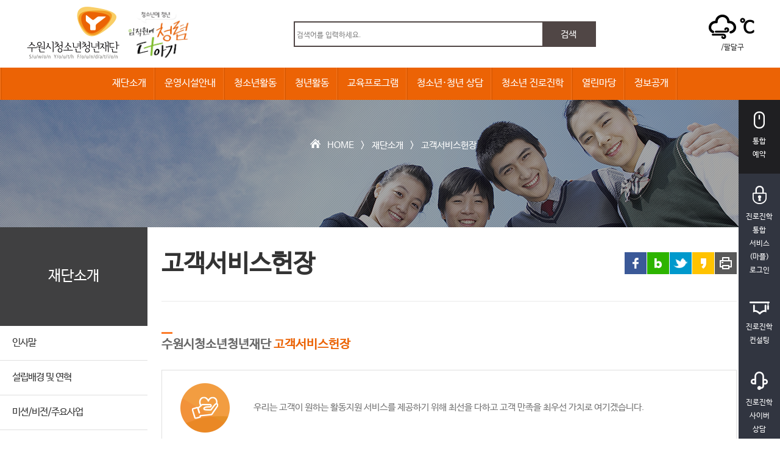

--- FILE ---
content_type: text/html;charset=UTF-8
request_url: http://syf.or.kr/web/page.do?menuIdx=269
body_size: 239816
content:




	







  

<!DOCTYPE html>
<html lang="ko">
<head>
  <meta http-equiv="Content-Type" content="text/html; charset=utf-8" />
  <meta http-equiv="X-UA-Compatible" content="IE=edge" />
  <meta name="viewport" content="width=device-width, initial-scale=1.0, maximum-scale=1.0, minimum-scale=1.0, user-scalable=no, target-densitydpi=medium-dpi" />
  <meta name="format-detection" content="telephone=no, address=no, email=no" />
  <meta name="keywords" content="수원시청소년청년재단" />
  <meta name="description" content="재단소개, 운영시설안내, 청소년활동, 교육프로그램, 상담 진로 진학, 열린마당, 통합예약, 마플앱" />
  <link rel="shortcut icon" href="/web/resources/images/common/youth.ico" />

	<!-- depth2 명칭 받아오기 위해 미리 불러둔다 -->
	
		
	
	<title>수원시청소년청년재단 : 재단소개 -  고객서비스헌장</title>

  <link rel="stylesheet" type="text/css" href="/web/resources/css/common.css?25121201" />
  <script type="text/javascript" src="/web/resources/js/jquery-1.11.1.min.js"></script>
  <script type="text/javascript" src="/web/resources/js/gnb.js"></script>
  <script type="text/javascript" src="/web/resources/js/jquery.bxslider.js"></script>
  <link rel="stylesheet" href="/web/resources/css/jquery.bxslider.css" />
  <script type="text/javascript" src="/web/resources/js/jquery.dotdotdot.js"></script>
  <script type="text/javascript" src="/web/resources/js/common.js?25062402"></script>
  <script type="text/javascript" src="/common/resources/js/global_common.js"></script>
  <script type="text/javascript" src="/web/resources/js/printThis.js"></script>
</head>
<body>
<div class='wrap'>
  <div class='headerWrap'>
    <div class='goNav'>
      <a href="#go_content">본문내용 바로가기</a>
      
    </div>
    <script>
	//컨텐츠 건너뛰기용 스크립트
	$(document).ready(function(){
		  $('.go_gnb').click(function () {
			$('.depth1 > li').eq(0).children('a').focus();
		  });
		  
		});
	</script>
    <div class='logoWrap'>

     <div class="topLogo">
          <a href='/web/index.do'>
              <h1 style="width:0; height:0; overflow: hidden;">수원시청소년청년재단</h1>
              <img src='/web/resources/images/common/logo2_new.png?230502' alt='수원시청소년청년재단' class='logo' />
              <!--    <img src='/web/resources/images/common/logo3.png' alt='수원시청소년청년재단' class='logo' />  -->
          </a>
          <img src='/web/resources/images/common/suwon_slogan.png' alt='청소년에 청년, 임직원에 청렴 더하기' class='logo' />
      </div>

      <div class='mainSerachWrap'>
        <form method="POST" name="main_search" id="main_search" action="/web/search.do?menuIdx=529" onsubmit="return $.main_search();">
        <label for='serachText' class='so'>메인 검색창</label>
        <label><input type='text' id='serachText' name='sk' title="검색어를 입력하세요." placeholder="검색어를 입력하세요." onfocus="this.value=''" /></label>
        <input type='submit' value='검색' />
    </form>
      </div>

	

      <div class='weatherWrap'>
        
            
        
        

        <div class='imgWrap type02'>℃</div>
        <div class='nowState'>/팔달구</div>
    </div>

      <button class='mobileGnbOpen'>
        <p>MENU</p>
        <img src='/web/resources/images/common/btnMenuOpen.png' alt='메인메뉴 열기' />
      </button>
    </div>
    
      
    
    
    <div class='gnbWrap web' id='go_nav'>
      <ul class='depth1'>
        
        
        <li >
          <a href="/web/page.do?menuIdx=262" >재단소개</a>
          
          <ul class='depth2'>
            
            
            
            
            <li >
              <a href="/web/page.do?menuIdx=262" >인사말</a>
              
            </li>
            
            
            
            <li >
              <a href="/web/page.do?menuIdx=355" >설립배경 및 연혁</a>
              
            </li>
            
            
            
            
            
            
            
            
            
            <li >
              <a href="/web/page.do?menuIdx=264" >미션/비전/주요사업</a>
              
            </li>
            
            
            
            <li >
              <a href="/web/page.do?menuIdx=265" >조직 및 연락처</a>
              
            </li>
            
            
            
            <li >
              <a href="/web/page.do?menuIdx=266" >CI 소개</a>
              
            </li>
            
            
            
            <li >
              <a href="/web/page.do?menuIdx=267" >윤리경영</a>
              
              <ul class='depth3'>
                
                
                
                
                
                
                
                
                
                
                
                
                
                
                
                
                
                
                
                
                
                
                <li >
                  <a href="/web/page.do?menuIdx=267" >윤리헌장</a>
                </li>
                
                
                
                <li >
                  <a href="/web/board.do?menuIdx=268" >행동강령</a>
                </li>
                
                
                
                <li >
                  <a href="https://www.suwon.go.kr/web/board/BD_board.list.do?bbsCd=1194" >청렴메아리</a>
                </li>
                
                
                
                <li >
                  <a href="/web/page.do?menuIdx=1428" >공익신고</a>
                </li>
                
                
                
                
                
                
                
                
                
                
                
                
                
                
                
                
                
                
                
                
                
                
                
                
                
                
                
                
                
                
                
                
                
                
                
                
                
                
                
                
                
                
                
                
                
                
                
                
                
                
                
                
                
                
                
                
                
                
                
                
                
                
                
                
                
                
                
                
                
                
                
                
                
                
                
                
                
                
                
                
                
                
                
                
                
                
                
                
                
                
                
                
                
                
                
                
                
                
                
                
                
                
                
                
                
                
                
                
                
                
                
                
                
                
                
                
                
                
                
                
                
                
                
                
                
                
                
                
                
                
                
                
                
                
                
                
                
                
                
                
                
                
                
                
                
                
                
                
                
                
                
                
                
                
                
                
                
                
                
                
                
                
                
                
                
                
                
                
                
                
                
                
                
                
                
                
                
                
                
                
                
                
                
                
                
                
                
                
                
                
                
                
                
                
                
                
                
                
                
                
                
                
                
                
                
                
                
                
                
                
                
                
                
                
                
                
                
                
                
                
                
                
                
                
                
                
                
                
                
                
                
                
                
                
                
                
                
                
                
                
                
                
                
                
                
                
                
                
                
                
                
                
                
                
                
                
                
                
                
                
                
                
                
                
                
                
                
                
                
                
                
                
                
                
                
                
                
                
                
                
                
                
                
                
                
                
                
                
                
                
                
                
                
                
                
                
                
                
                
                
                
                
                
                
                
                
                
                
                
                
                
                
                
                
                
                
                
                
                
                
                
                
                
                
                
                
                
                
                
                
                
                
                
                
                
                
                
                
                
                
                
                
                
                
                
                
                
                
                
                
                
                
                
                
                
                
                
                
                
                
                
                
                
                
                
                
                
                
                
                
                
                
                
                
                
                
                
                
                
                
                
                
                
                
                
                
                
                
                
                
                
                
                
                
                
                
                
                
                
                
                
                
                
                
                
                
                
                
                
                
                
                
                
                
                
                
                
                
                
                
                
                
                
                
                
                
                
                
                
                
                
                
                
                
                
                
                
                
                
                
                
                
                
                
                
                
                
                
                
                
                
                
                
                
                
                
                
                
                
                
                
                
                
                
                
                
                
                
                
                
                
                
                
                
                
                
                
                
                
                
                
                
                
                
                
                
                
                
                
                
                
                
                
                
                
                
                
                
                
                
                
                
                
                
                
                
                
                
                
                
                
                
                
                
                
                
                
                
                
                
                
                
                
                
                
                
                
                
                
                
                
                
                
                
                
                
                
                
                
                
                
                
                
                
                
                
                
                
                
                
                
                
                
                
                
                
                
                
                
                
                
                
                
                
                
                
                
                
                
                
                
                
                
                
                
                
                
                
                
                
                
                
                
                
                
                
                
                
                
                
                
                
                
                
                
                
                
                
                
                
                
                
                
                
                
                
                
                
                
                
                
                
                
                
                
                
                
                
                
                
                
                
                
                
                
                
                
                
                
                
                
                
                
                
                
                
                
                
                
                
                
                
                
                
                
                
              </ul>
              
            </li>
            
            
            
            
            
            
            
            
            
            
            
            <li >
              <a href="/web/page.do?menuIdx=1407" >인권경영</a>
              
            </li>
            
            
            
            
            
            
            
            <li >
              <a href="/web/page.do?menuIdx=269" >고객서비스헌장</a>
              
            </li>
            
            
            
            <li >
              <a href="/web/page.do?menuIdx=323" >오시는길</a>
              
              <ul class='depth3'>
                
                
                
                
                
                
                
                
                
                
                
                
                
                
                
                
                
                
                
                
                
                
                
                
                
                
                
                
                
                
                
                
                
                
                
                
                
                
                
                
                <li >
                  <a href="/web/page.do?menuIdx=323" >약도&교통안내</a>
                </li>
                
                
                
                <li >
                  <a href="/web/page.do?menuIdx=325" >주차안내</a>
                </li>
                
                
                
                
                
                
                
                
                
                
                
                
                
                
                
                
                
                
                
                
                
                
                
                
                
                
                
                
                
                
                
                
                
                
                
                
                
                
                
                
                
                
                
                
                
                
                
                
                
                
                
                
                
                
                
                
                
                
                
                
                
                
                
                
                
                
                
                
                
                
                
                
                
                
                
                
                
                
                
                
                
                
                
                
                
                
                
                
                
                
                
                
                
                
                
                
                
                
                
                
                
                
                
                
                
                
                
                
                
                
                
                
                
                
                
                
                
                
                
                
                
                
                
                
                
                
                
                
                
                
                
                
                
                
                
                
                
                
                
                
                
                
                
                
                
                
                
                
                
                
                
                
                
                
                
                
                
                
                
                
                
                
                
                
                
                
                
                
                
                
                
                
                
                
                
                
                
                
                
                
                
                
                
                
                
                
                
                
                
                
                
                
                
                
                
                
                
                
                
                
                
                
                
                
                
                
                
                
                
                
                
                
                
                
                
                
                
                
                
                
                
                
                
                
                
                
                
                
                
                
                
                
                
                
                
                
                
                
                
                
                
                
                
                
                
                
                
                
                
                
                
                
                
                
                
                
                
                
                
                
                
                
                
                
                
                
                
                
                
                
                
                
                
                
                
                
                
                
                
                
                
                
                
                
                
                
                
                
                
                
                
                
                
                
                
                
                
                
                
                
                
                
                
                
                
                
                
                
                
                
                
                
                
                
                
                
                
                
                
                
                
                
                
                
                
                
                
                
                
                
                
                
                
                
                
                
                
                
                
                
                
                
                
                
                
                
                
                
                
                
                
                
                
                
                
                
                
                
                
                
                
                
                
                
                
                
                
                
                
                
                
                
                
                
                
                
                
                
                
                
                
                
                
                
                
                
                
                
                
                
                
                
                
                
                
                
                
                
                
                
                
                
                
                
                
                
                
                
                
                
                
                
                
                
                
                
                
                
                
                
                
                
                
                
                
                
                
                
                
                
                
                
                
                
                
                
                
                
                
                
                
                
                
                
                
                
                
                
                
                
                
                
                
                
                
                
                
                
                
                
                
                
                
                
                
                
                
                
                
                
                
                
                
                
                
                
                
                
                
                
                
                
                
                
                
                
                
                
                
                
                
                
                
                
                
                
                
                
                
                
                
                
                
                
                
                
                
                
                
                
                
                
                
                
                
                
                
                
                
                
                
                
                
                
                
                
                
                
                
                
                
                
                
                
                
                
                
                
                
                
                
                
                
                
                
                
                
                
                
                
                
                
                
                
                
                
                
                
                
                
                
                
                
                
                
                
                
                
                
                
                
                
                
                
                
                
                
                
                
                
                
                
                
                
                
                
                
                
                
                
                
                
                
                
                
                
                
                
                
                
                
                
                
                
                
                
                
                
                
                
                
                
                
                
                
                
                
                
                
                
                
                
                
                
                
                
                
                
                
                
                
                
              </ul>
              
            </li>
            
            
            
            
            
            
            
            
            
            
            
            
            
            
            
            
            
            
            
            
            
            
            
            
            
            
            
            
            
            
            
            
            
            
            
            
            
            
            
            
            
            
            
            
            
            
            
            
            
            
            
            
            
            
            
            
            
            
            
            
            
            
            
            
            
            
            
            
            
            
            
            
            
            
            
            
            
            
            
            
            
            
            
            
            
            
            
            
            
            
            
            
            
            
            
            
            
            
            
            
            
            
            
            
            
            
            
            
            
            
            
            
            
            
            
            
            
            
            
            
            
            
            
            
            
            
            
            
            
            
            
            
            
            
            
            
            
            
            
            
            
            
            
            
            
            
            
            
            
            
            
            
            
            
            
            
            
            
            
            
            
            
            
            
            
            
            
            
            
            
            
            
            
            
            
            
            
            
            
            
            
            
            
            
            
            
            
            
            
            
            
            
            
            
            
            
            
            
            
            
            
            
            
            
            
            
            
            
            
            
            
            
            
            
            
            
            
            
            
            
            
            
            
            
            
            
            
            
            
            
            
            
            
            
            
            
            
            
            
            
            
            
            
            
            
            
            
            
            
            
            
            
            
            
            
            
            
            
            
            
            
            
            
            
            
            
            
            
            
            
            
            
            
            
            
            
            
            
            
            
            
            
            
            
            
            
            
            
            
            
            
            
            
            
            
            
            
            
            
            
            
            
            
            
            
            
            
            
            
            
            
            
            
            
            
            
            
            
            
            
            
            
            
            
            
            
            
            
            
            
            
            
            
            
            
            
            
            
            
            
            
            
            
            
            
            
            
            
            
            
            
            
            
            
            
            
            
            
            
            
            
            
            
            
            
            
            
            
            
            
            
            
            
            
            
            
            
            
            
            
            
            
            
            
            
            
            
            
            
            
            
            
            
            
            
            
            
            
            
            
            
            
            
            
            
            
            
            
            
            
            
            
            
            
            
            
            
            
            
            
            
            
            
            
            
            
            
            
            
            
            
            
            
            
            
            
            
            
            
            
            
            
            
            
            
            
            
            
            
            
            
            
            
            
            
            
            
            
            
            
            
            
            
            
            
            
            
            
            
            
            
            
            
            
            
            
            
            
            
            
            
            
            
            
            
            
            
            
            
            
            
            
            
            
            
            
            
            
            
            
            
            
            
            
            
            
            
            
            
            
            
            
            
            
            
            
            
            
            
            
            
            
            
            
            
            
            
            
            
            
            
            
            
            
            
            
            
            
            
            
            
            
            
            
            
            
            
            
            
            
            
            
            
            
            
            
            
            
            
            
            
            
            
            
            
            
            
            
            
            
            
            
            
            
            
            
            
            
            
            
            
            
            
            
            
            
            
            
            
            
            
            
            
            
            
            
            
            
            
            
            
            
            
            
            
            
            
            
            
            
            
            
            
            
            
            
            
            
            
            
            
            
            
            
            
            
            
            
            
            
            
            
            
            
            
            
          </ul>
          
        </li>
        
        
        
        
        
        
        
        
        
        
        
        
        
        
        
        
        
        
        
        
        
        
        
        
        
        
        
        
        
        
        
        
        
        
        
        
        
        
        
        
        
        
        
        <li >
          <a href="/web/page.do?menuIdx=358" >운영시설안내</a>
          
          <ul class='depth2'>
            
            
            
            
            
            
            
            
            
            
            
            
            
            
            
            
            
            
            
            
            
            
            
            
            
            
            
            
            
            
            
            
            
            
            
            
            
            
            
            
            
            
            
            
            
            
            <li >
              <a href="/web/page.do?menuIdx=358" >수원청소년문화센터</a>
              
            </li>
            
            
            
            
            
            
            
            
            
            
            
            
            
            <li >
              <a href="/web/page.do?menuIdx=371" >청소년희망등대</a>
              
            </li>
            
            
            
            
            
            
            
            
            
            <li >
              <a href="/web/page.do?menuIdx=366" >광교청소년청년센터</a>
              
            </li>
            
            
            
            
            
            
            
            
            
            
            
            
            
            <li >
              <a href="/web/page.do?menuIdx=367" >권선청소년청년센터</a>
              
            </li>
            
            
            
            
            
            
            
            
            
            
            
            
            
            <li >
              <a href="/web/page.do?menuIdx=368" >장안청소년청년센터</a>
              
            </li>
            
            
            
            
            
            
            
            
            
            
            
            <li >
              <a href="/web/page.do?menuIdx=369" >영통청소년청년센터</a>
              
            </li>
            
            
            
            
            
            
            
            
            
            
            
            
            
            
            
            <li >
              <a href="/web/page.do?menuIdx=653" >칠보청소년청년센터</a>
              
            </li>
            
            
            
            
            
            
            
            
            
            
            
            
            
            <li >
              <a href="/web/page.do?menuIdx=988" >천천청소년청년센터</a>
              
            </li>
            
            
            
            
            
            
            
            
            
            
            
            
            
            <li >
              <a href="/web/page.do?menuIdx=370" >수원시청소년상담복지센터</a>
              
            </li>
            
            
            
            
            
            
            
            
            
            
            
            
            
            
            
            
            
            <li >
              <a href="/web/page.do?menuIdx=968" >청소년자유공간 청개구리연못</a>
              
            </li>
            
            
            
            
            
            
            
            
            
            
            
            <li >
              <a href="/web/page.do?menuIdx=1068" >수원유스호스텔</a>
              
            </li>
            
            
            
            
            
            
            
            
            
            
            
            <li >
              <a href="/web/page.do?menuIdx=1288" >수원시청년지원센터</a>
              
            </li>
            
            
            
            
            
            
            
            
            
            
            
            
            
            <li >
              <a href="/web/page.do?menuIdx=1529" >권선배움마루</a>
              
            </li>
            
            
            
            
            
            
            
            
            
            
            
            
            
            
            
            
            
            
            
            
            
            
            
            
            
            
            
            
            
            
            
            
            
            
            
            
            
            
            
            
            
            
            
            
            
            
            
            
            
            
            
            
            
            
            
            
            
            
            
            
            
            
            
            
            
            
            
            
            
            
            
            
            
            
            
            
            
            
            
            
            
            
            
            
            
            
            
            
            
            
            
            
            
            
            
            
            
            
            
            
            
            
            
            
            
            
            
            
            
            
            
            
            
            
            
            
            
            
            
            
            
            
            
            
            
            
            
            
            
            
            
            
            
            
            
            
            
            
            
            
            
            
            
            
            
            
            
            
            
            
            
            
            
            
            
            
            
            
            
            
            
            
            
            
            
            
            
            
            
            
            
            
            
            
            
            
            
            
            
            
            
            
            
            
            
            
            
            
            
            
            
            
            
            
            
            
            
            
            
            
            
            
            
            
            
            
            
            
            
            
            
            
            
            
            
            
            
            
            
            
            
            
            
            
            
            
            
            
            
            
            
            
            
            
            
            
            
            
            
            
            
            
            
            
            
            
            
            
            
            
            
            
            
            
            
            
            
            
            
            
            
            
            
            
            
            
            
            
            
            
            
            
            
            
            
            
            
            
            
            
            
            
            
            
            
            
            
            
            
            
            
            
            
            
            
            
            
            
            
            
            
            
            
            
            
            
            
            
            
            
            
            
            
            
            
            
            
            
            
            
            
            
            
            
            
            
            
            
            
            
            
            
            
            
            
            
            
            
            
            
            
            
            
            
            
            
            
            
            
            
            
            
            
            
            
            
            
            
            
            
            
            
            
            
            
            
            
            
            
            
            
            
            
            
            
            
            
            
            
            
            
            
            
            
            
            
            
            
            
            
            
            
            
            
            
            
            
            
            
            
            
            
            
            
            
            
            
            
            
            
            
            
            
            
            
            
            
            
            
            
            
            
            
            
            
            
            
            
            
            
            
            
            
            
            
            
            
            
            
            
            
            
            
            
            
            
            
            
            
            
            
            
            
            
            
            
            
            
            
            
            
            
            
            
            
            
            
            
            
            
            
            
            
            
            
            
            
            
            
            
            
            
            
            
            
            
            
            
          </ul>
          
        </li>
        
        
        
        
        
        
        
        
        
        
        
        
        
        
        
        
        
        
        
        
        
        
        
        
        
        
        
        
        
        
        
        
        
        
        
        
        
        
        
        
        
        
        
        
        
        
        
        
        
        
        
        
        
        
        
        
        
        
        
        
        
        
        
        
        
        
        
        
        
        
        
        
        
        
        
        
        
        
        
        
        
        
        
        
        
        
        
        
        
        
        
        
        
        
        
        
        
        
        
        
        
        
        
        
        
        
        
        
        
        
        
        
        
        
        
        
        
        
        
        
        
        
        
        
        
        
        
        
        
        
        
        
        
        
        
        
        
        
        
        
        
        
        
        
        
        
        
        
        
        
        
        
        
        <li >
          <a href="/web/activitieWebList.do?menuIdx=416&menu_type=J" >청소년활동</a>
          
          <ul class='depth2'>
            
            
            
            
            
            
            
            
            
            
            
            
            
            
            
            
            
            
            
            
            
            
            
            
            
            
            
            
            
            
            
            
            
            
            
            
            
            
            
            
            
            
            
            
            
            
            
            
            
            
            
            
            
            
            
            
            
            
            
            
            
            
            
            
            
            
            
            
            
            
            
            
            
            
            
            
            
            
            
            
            
            
            
            
            
            
            
            
            
            
            
            
            
            
            
            
            
            
            
            
            
            
            
            
            
            
            
            
            
            
            
            
            
            
            
            
            
            
            
            
            
            
            
            
            
            
            
            
            
            
            
            
            
            
            
            
            
            
            
            
            
            
            
            
            
            
            
            
            
            
            
            
            
            
            
            
            
            
            
            
            
            
            
            
            
            
            
            
            
            
            
            
            
            
            
            
            
            
            
            
            
            
            
            
            
            
            
            
            
            
            
            
            
            
            
            
            
            
            <li >
              <a href="/web/activitieWebList.do?menuIdx=416&menu_type=J" >자치기구</a>
              
            </li>
            
            
            
            
            
            
            
            
            
            
            
            
            
            
            
            
            
            
            
            
            
            <li >
              <a href="/web/activitieWebList.do?menuIdx=424&menu_type=D" >동아리</a>
              
            </li>
            
            
            
            
            
            
            
            
            
            
            
            
            
            
            
            
            
            
            
            
            
            
            
            <li >
              <a href="/web/activitieWebList.do?menuIdx=432&menu_type=C" >청소년예술단</a>
              
            </li>
            
            
            
            
            
            
            
            
            
            
            
            <li >
              <a href="/web/activitieWebList.do?menuIdx=440&menu_type=G" >국내외교류활동</a>
              
            </li>
            
            
            
            
            
            
            
            
            
            
            
            
            
            
            
            
            
            
            
            
            
            <li >
              <a href="/web/activitieWebList.do?menuIdx=448&menu_type=B" >봉사활동</a>
              
            </li>
            
            
            
            
            
            
            
            
            
            
            
            
            
            
            
            
            
            
            
            <li >
              <a href="/web/activitieWebList.do?menuIdx=456&menu_type=S" >스포츠활동</a>
              
            </li>
            
            
            
            
            
            
            
            
            
            
            
            
            
            
            
            
            
            <li >
              <a href="/web/activitieWebList.do?menuIdx=464&menu_type=F" >축제</a>
              
            </li>
            
            
            
            
            
            
            
            
            
            
            
            
            
            
            
            
            
            
            
            
            
            
            
            
            
            
            
            
            
            
            
            
            
            
            
            
            
            
            
            
            
            
            
            
            
            
            
            
            
            
            
            
            
            
            
            
            
            
            
            
            
            
            
            
            
            
            
            
            
            
            
            
            
            
            
            
            
            
            
            
            
            
            
            
            
            
            
            
            
            
            
            
            
            
            
            
            
            
            
            
            
            
            
            
            
            
            
            
            
            
            
            
            
            
            
            
            
            
            
            
            
            
            
            
            
            
            
            
            
            
            
            
            
            
            
            
            
            
            
            
            
            
            
            
            
            
            
            
            
            
            
            
            
            
            
            
            
            
            
            
            
            
            
            
            
            
            
            
            
            
            
            
            
            
            
            
            
            
            
            
            
            
            
            
            
            
            
            
            
            
            
            
            
            
            
            
            
            
            
            
            
            
            
            
            
            
            
            
            
            
            
            
            
            
            
            
            
            
            
            
            
            
            
            
            
            
            
            
            
            
            
            
            
            
            
            
            
            
            
            
            
            
            
            
            
            
            
            
            
            
            
            
            
            
            
            
            
            
            
            
            
            
            
            
            
            
            
            
            
            
            
            
            
            
            
            
            
            
            
            
            
            
            
            
            
            
            
            
            
            
            
            
            
            
            
            
            
            
            
            
            
            
            
            
            
            
            
            
            
            
            
            
            
            
            
            
            
            
            
            
            
            
            
            
            
            
            
            
            
            
            
            
            
            
            
            
            
            
            
            
            
            
            
            
            
            
            
            
            
            
            
            
            
            
            
            
            
            
            
            
            
            
            
            
            
            
            
            
            
            
          </ul>
          
        </li>
        
        
        
        
        
        
        
        
        
        
        
        
        
        
        
        
        
        
        
        
        
        
        
        
        
        
        
        
        
        
        
        
        
        
        
        
        
        
        
        
        
        
        
        
        
        
        
        
        
        
        
        
        
        
        
        
        
        
        
        
        
        
        
        
        
        
        
        
        
        
        
        
        
        
        
        
        
        
        
        
        
        
        
        
        
        
        
        
        
        
        
        
        
        
        
        
        
        
        
        
        
        
        
        
        
        
        
        
        
        
        
        
        
        
        
        
        
        
        
        
        
        
        
        
        
        
        
        
        
        
        
        <li >
          <a href="/web/youthActivitieList.do?menuIdx=1372&menu_type=CJ" >청년활동</a>
          
          <ul class='depth2'>
            
            
            
            
            
            
            
            
            
            
            
            
            
            
            
            
            
            
            
            
            
            
            
            
            
            
            
            
            
            
            
            
            
            
            
            
            
            
            
            
            
            
            
            
            
            
            
            
            
            
            
            
            
            
            
            
            
            
            
            
            
            
            
            
            
            
            
            
            
            
            
            
            
            
            
            
            
            
            
            
            
            
            
            
            
            
            
            
            
            
            
            
            
            
            
            
            
            
            
            
            
            
            
            
            
            
            
            
            
            
            
            
            
            
            
            
            
            
            
            
            
            
            
            
            
            
            
            
            
            
            
            
            
            
            
            
            
            
            
            
            
            
            
            
            
            
            
            
            
            
            
            
            
            
            
            
            
            
            
            
            
            
            
            
            
            
            
            
            
            
            
            
            
            
            
            
            
            
            
            
            
            
            
            
            
            
            
            
            
            
            
            
            
            
            
            
            
            
            
            
            
            
            
            
            
            
            
            
            
            
            
            
            
            
            
            
            
            
            
            
            
            
            
            
            
            
            
            
            
            
            
            
            
            
            
            
            
            
            
            
            
            
            
            
            
            
            
            
            
            
            
            
            
            
            
            
            
            
            
            
            
            
            
            
            
            
            
            
            
            
            
            
            
            
            
            
            
            
            
            
            
            
            
            
            
            
            
            
            
            
            
            
            
            
            
            
            
            
            
            
            
            
            
            
            
            
            
            
            
            
            
            
            
            
            
            
            
            
            
            
            
            
            
            
            
            
            
            
            <li >
              <a href="/web/youthActivitieList.do?menuIdx=1372&menu_type=CJ" >청년 지원사업</a>
              
            </li>
            
            
            
            
            
            
            
            
            
            
            
            
            
            <li >
              <a href="/web/youthActivitieList.do?menuIdx=1348&menu_type=CN" >네트워크 사업</a>
              
            </li>
            
            
            
            <li >
              <a href="/web/youthActivitieList.do?menuIdx=1351&menu_type=CT" >청년 축제</a>
              
            </li>
            
            
            
            <li >
              <a href="/web/youthActivitieList.do?menuIdx=1352&menu_type=CC" >대여</a>
              
            </li>
            
            
            
            
            
            
            
            
            
            
            
            
            
            
            
            
            
            
            
            
            
            
            
            
            
            
            
            
            
            
            
            
            
            
            
            
            
            
            
            
            
            
            
            
            
            
            
            
            
            
            
            
            
            
            
            
            
            
            
            
            
            
            
            
            
            
            
            
            
            
            
            
            
            
            
            
            
            
            
            
            
            
            
            
            
            
            
            
            
            
            
            
            
            
            
            
            
            
            
            
            
            
            
            
            
            
            
            
            
            
            
            
            
            
            
            
            
            
            
            
            
            
            
            
            
            
            
            
            
            
            
            
            
            
            
            
            
            
            
            
            
            
            
            
            
            
            
            
            
            
            
            
            
            
            
            
            
            
            
            
            
            
            
            
            
            
            
            
            
            
            
            
            
            
            
            
            
            
            
            
            
            
            
            
            
            
            
            
            
            
            
            
            
            
            
            
            
            
            
            
            
            
            
            
            
            
            
            
            
            
            
            
            
            
            
            
            
            
            
            
            
            
            
            
            
            
            
            
            
            
            
            
            
            
            
            
            
            
            
            
            
            
            
            
            
            
            
            
            
            
            
            
            
            
            
            
            
            
            
            
            
            
            
            
            
            
            
            
            
            
            
            
            
            
            
            
            
            
            
            
            
            
            
            
            
            
            
            
            
            
            
            
            
            
            
            
            
            
            
            
            
            
            
            
            
            
            
            
            
            
            
            
            
            
            
            
            
            
            
            
            
            
            
            
            
            
            
            
            
            
          </ul>
          
        </li>
        
        
        
        
        
        
        
        
        
        
        
        
        
        
        
        
        
        
        
        
        
        <li >
          <a href="/web/activitieWebList.do?menuIdx=472&menu_type=SS" >교육프로그램</a>
          
          <ul class='depth2'>
            
            
            
            
            
            
            
            
            
            
            
            
            
            
            
            
            
            
            
            
            
            
            
            
            
            
            
            
            
            
            
            
            
            
            
            
            
            
            
            
            
            
            
            
            
            
            
            
            
            
            
            
            
            
            
            
            
            
            
            
            
            
            
            
            
            
            
            
            
            
            
            
            
            
            
            
            
            
            
            
            
            
            
            
            
            
            
            
            
            
            
            
            
            
            
            
            
            
            
            
            
            
            
            
            
            
            
            
            
            
            
            
            
            
            
            
            
            
            
            
            
            
            
            
            
            
            
            
            
            
            
            
            
            
            
            
            
            
            
            
            
            
            
            
            
            
            
            
            
            
            
            
            
            
            
            
            
            
            
            
            
            
            
            
            
            
            
            
            
            
            
            
            
            
            
            
            
            
            
            
            
            
            
            
            
            
            
            
            
            
            
            
            
            
            
            
            
            
            
            
            
            
            
            
            
            
            
            
            
            
            
            
            
            
            
            
            
            
            
            
            
            
            
            
            
            
            
            
            
            
            
            
            
            
            
            
            
            
            
            
            
            
            
            
            
            
            
            
            
            
            
            
            
            
            
            
            
            
            
            
            
            
            
            
            
            
            
            
            
            
            
            
            
            
            
            
            
            
            
            
            
            
            
            
            
            
            
            
            
            
            
            
            
            
            
            
            
            
            
            
            
            
            
            
            
            
            
            
            
            
            
            
            
            
            
            
            
            
            
            
            
            
            
            
            
            
            
            
            
            
            
            
            
            
            
            
            
            
            
            
            
            
            
            
            
            
            
            
            <li >
              <a href="/web/activitieWebList.do?menuIdx=472&menu_type=SS" >교육프로그램</a>
              
            </li>
            
            
            
            
            
            
            
            
            
            
            
            
            
            
            
            
            
            
            
            
            
            
            
            <li >
              <a href="/web/activitieWebList.do?menuIdx=486&menu_type=E" >체험프로그램</a>
              
            </li>
            
            
            
            
            
            
            
            
            
            
            
            
            
            
            
            
            
            
            
            
            
            
            
            <li >
              <a href="/web/activitieWebList.do?menuIdx=494&menu_type=FF" >가족프로그램</a>
              
            </li>
            
            
            
            
            
            
            
            
            
            
            
            
            
            
            
            
            
            
            
            
            
            
            
            <li >
              <a href="/web/activitieWebList.do?menuIdx=502&menu_type=ST" >학교연계프로그램</a>
              
            </li>
            
            
            
            
            
            
            
            
            
            
            
            
            
            
            
            
            
            
            
            
            
            
            
            <li >
              <a href="/web/activitieWebList.do?menuIdx=510&menu_type=LI" >도서관프로그램</a>
              
            </li>
            
            
            
            
            
            
            
            <li >
              <a href="/web/activitieWebList.do?menuIdx=518&menu_type=CE" >인증프로그램</a>
              
            </li>
            
            
            
            
            
            
            
            
            
            
            
            
            
            
            
            
            
            
            
            
            
            
            
            
            
            
            
            
            
            
            
            
            
            
            
            
            
            
            
            
            
            
            
            
            
            
            
            
            
            
            
            
            
            
            
            
            
            
            
            
            
            
            
            
            
            
            
            
            
            
            
            
            
            
            
            
            
            
            
            
            
            
            
            
            
            
            
            
            
            
            
            
            
            
            
            
            
            
            
            
            
            
            
            
            
            
            
            
            
            
            
            
            
            
            
            
            
            
            
            
            
            
            
            
            
            
            
            
            
            
            
            
            
            
            
            
            
            
            
            
            
            
            
            
            
            
            
            
            
            
            
            
            
            
            
            
            
            
            
            
            
            
            
            
            
            
            
            
            
            
            
            
            
            
            
            
            
            
            
            
            
            
            
            
            
            
            
            
            
            
            
            
            
            
            
            
            
            
            
            
            
            
            
            
            
            
            
            
            
            
            
            
            
            
            
            
            
            
            
            
            
            
            
            
            
            
            
            
            
            
            
            
          </ul>
          
        </li>
        
        
        
        
        
        
        
        
        
        
        
        
        
        
        
        
        
        
        
        
        
        
        
        
        
        
        
        
        
        
        
        
        
        
        
        
        
        
        
        
        
        
        
        
        
        
        
        
        
        
        
        
        
        
        
        
        
        
        
        
        
        
        
        
        
        
        
        
        
        
        
        
        
        
        
        
        
        
        
        
        
        
        
        
        
        
        
        
        
        
        
        
        
        
        
        
        
        
        
        
        
        
        
        
        
        
        
        
        
        
        
        
        
        
        
        
        
        <li >
          <a href="/web/board.do?menuIdx=291" >청소년&middot;청년 상담</a>
          
          <ul class='depth2'>
            
            
            
            
            
            
            
            
            
            
            
            
            
            
            
            
            
            
            
            
            
            
            
            
            
            
            
            
            
            
            
            
            
            
            
            
            
            
            
            
            
            
            
            
            
            
            
            
            
            
            
            
            
            
            
            
            
            
            
            
            
            
            
            
            
            
            
            
            
            
            
            
            
            
            
            
            
            
            
            
            
            
            
            
            
            
            
            
            
            
            
            
            
            
            
            
            
            
            
            
            
            
            
            
            
            
            
            
            
            
            
            
            
            
            
            
            
            
            
            
            
            
            
            
            
            
            
            
            
            
            
            
            
            
            
            
            
            
            
            
            
            
            
            
            
            
            
            
            
            
            
            
            
            
            
            
            
            
            
            
            
            
            
            
            
            
            
            
            
            
            
            
            
            
            
            
            
            
            
            
            
            
            
            
            
            
            
            
            
            
            
            
            
            
            
            
            
            
            
            
            
            
            
            
            
            
            
            
            
            
            
            
            
            
            
            
            
            
            
            
            
            
            
            
            
            
            
            
            
            
            
            
            
            
            
            
            
            
            
            
            
            
            
            
            
            
            
            
            
            
            
            
            
            
            
            
            
            
            
            
            
            
            
            
            
            
            
            
            
            
            
            
            
            
            
            
            
            
            
            
            
            
            
            
            
            
            
            
            
            
            
            
            
            
            
            
            
            
            
            
            
            
            
            
            
            
            
            
            
            
            
            
            
            
            
            
            
            
            
            
            
            
            
            
            
            
            
            
            
            
            
            
            
            
            
            
            
            
            
            
            
            
            
            
            
            
            
            
            
            
            
            
            
            
            
            
            
            
            
            
            
            
            
            
            
            
            
            
            
            
            
            
            
            
            
            
            
            
            
            
            
            
            
            
            
            
            
            
            
            
            
            
            
            
            
            
            
            
            
            
            
            
            
            
            
            
            
            
            
            
            
            
            
            
            
            
            
            
            
            
            
            
            
            
            
            
            
            
            
            
            
            
            
            
            
            
            
            
            
            
            
            
            
            
            
            
            
            
            
            
            
            
            
            
            
            
            
            
            
            
            
            
            
            
            <li >
              <a href="/web/board.do?menuIdx=291" >사이버 고민상담</a>
              
            </li>
            
            
            
            <li >
              <a href="/web/psychologyReceivePage.do?menuIdx=292" >청소년개인상담신청</a>
              
            </li>
            
            
            
            <li >
              <a href="/web/activitieWebList.do?menuIdx=538&menu_type=SGP" >청소년 상담·교육프로그램</a>
              
            </li>
            
            
            
            
            
            
            
            
            
            
            
            
            
            <li >
              <a href="http://new.swyouth.kr/contents/124154" target=\"_blank\" title=\"새창으로 열림\">청년상담 프로그램</a>
              
            </li>
            
            
            
            <li >
              <a href="/web/activitieWebList.do?menuIdx=546&menu_type=BGP" >부모상담·교육프로그램</a>
              
            </li>
            
            
            
            
            
            
            
            
            
            
            
            
            
            
            
            
            
            
            
            
            
            
            
            
            
            
            
            
            
            
            
            
            
            
            
            
            
            
            
            
            
            
            
            
            
            
            
            
            
            
            
            
            
            
            
            
            
            
            
            
            
            
            
            
            
            
            
            
            
            
            
            
            
            
            
            
            
            
            
            
            
            
            
            
            
            
            
            
            
            
            
            
            
            
            
            
            
            
            
            
            
            
            
            
            
            
            
            
            
            
            
            
            
            
            
            
            
            
            
            
            
            
            
            
            
            
            
            
            
            
            
            
            
            
            
            
            
            
            
            
            
            
            
            
            
            
            
            
            
            
            
            
            
            
            
            
            
            
            
            
            
            
            
            
            
            
            
            
            
            
            
            
            
            
            
            
            
            
            
            
            
            
            
            
            
            
            
            
            
            
            
            
          </ul>
          
        </li>
        
        
        
        
        
        
        
        
        
        
        
        
        
        
        
        
        
        
        
        
        
        
        
        
        
        
        
        
        
        <li >
          <a href="/web/page.do?menuIdx=734" >청소년 진로진학</a>
          
          <ul class='depth2'>
            
            
            
            
            
            
            
            
            
            
            
            
            
            
            
            
            
            
            
            
            
            
            
            
            
            
            
            
            
            
            
            
            
            
            
            
            
            
            
            
            
            
            
            
            
            
            
            
            
            
            
            
            
            
            
            
            
            
            
            
            
            
            
            
            
            
            
            
            
            
            
            
            
            
            
            
            
            
            
            
            
            
            
            
            
            
            
            
            
            
            
            
            
            
            
            
            
            
            
            
            
            
            
            
            
            
            
            
            
            
            
            
            
            
            
            
            
            
            
            
            
            
            
            
            
            
            
            
            
            
            
            
            
            
            
            
            
            
            
            
            
            
            
            
            
            
            
            
            
            
            
            
            
            
            
            
            
            
            
            
            
            
            
            
            
            
            
            
            
            
            
            
            
            
            
            
            
            
            
            
            
            
            
            
            
            
            
            
            
            
            
            
            
            
            
            
            
            
            
            
            
            
            
            
            
            
            
            
            
            
            
            
            
            
            
            
            
            
            
            
            
            
            
            
            
            
            
            
            
            
            
            
            
            
            
            
            
            
            
            
            
            
            
            
            
            
            
            
            
            
            
            
            
            
            
            
            
            
            
            
            
            
            
            
            
            
            
            
            
            
            
            
            
            
            
            
            
            
            
            
            
            
            
            
            
            
            
            
            
            
            
            
            
            
            
            
            
            
            
            
            
            
            
            
            
            
            
            
            
            
            
            
            
            
            
            
            
            
            
            
            
            
            
            
            
            
            
            
            
            
            
            
            
            
            
            
            
            
            
            
            
            
            
            
            
            
            
            
            
            
            
            
            
            
            
            
            
            
            
            
            
            
            
            
            
            
            
            
            
            
            
            
            
            
            
            
            
            
            
            
            
            
            
            
            
            
            
            
            
            
            
            
            
            
            
            
            
            
            
            
            
            
            
            
            
            
            
            
            
            
            
            
            
            
            
            
            
            
            
            
            
            
            
            
            
            
            
            
            
            
            
            
            
            
            
            
            
            
            
            
            
            
            
            
            
            
            
            
            
            
            
            
            
            
            
            
            
            
            
            
            
            
            
            
            
            
            
            
            
            
            
            
            
            
            
            
            
            
            
            
            
            
            
            
            
            
            
            
            
            
            
            
            <li >
              <a href="/web/page.do?menuIdx=734" >진로진학 컨설팅</a>
              
              <ul class='depth3'>
                
                
                
                
                
                
                
                
                
                
                
                
                
                
                
                
                
                
                
                
                
                
                
                
                
                
                
                
                
                
                
                
                
                
                
                
                
                
                
                
                
                
                
                
                
                
                
                
                
                
                
                
                
                
                
                
                
                
                
                
                
                
                
                
                
                
                
                
                
                
                
                
                
                
                
                
                
                
                
                
                
                
                
                
                
                
                
                
                
                
                
                
                
                
                
                
                
                
                
                
                
                
                
                
                
                
                
                
                
                
                
                
                
                
                
                
                
                
                
                
                
                
                
                
                
                
                
                
                
                
                
                
                
                
                
                
                
                
                
                
                
                
                
                
                
                
                
                
                
                
                
                
                
                
                
                
                
                
                
                
                
                
                
                
                
                
                
                
                
                
                
                
                
                
                
                
                
                
                
                
                
                
                
                
                
                
                
                
                
                
                
                
                
                
                
                
                
                
                
                
                
                
                
                
                
                
                
                
                
                
                
                
                
                
                
                
                
                
                
                
                
                
                
                
                
                
                
                
                
                
                
                
                
                
                
                
                
                
                
                
                
                
                
                
                
                
                
                
                
                
                
                
                
                
                
                
                
                
                
                
                
                
                
                
                
                
                
                
                
                
                
                
                
                
                
                
                
                
                
                
                
                
                
                
                
                
                
                
                
                
                
                
                
                
                
                
                
                
                
                
                
                
                
                
                
                
                
                
                
                
                
                
                
                
                
                
                
                
                
                
                
                
                
                
                
                
                
                
                
                
                
                
                
                
                
                
                
                
                
                
                
                
                
                
                
                
                
                
                
                
                
                
                
                
                
                
                
                
                
                
                
                
                
                
                
                
                
                
                
                
                
                
                
                
                
                
                
                
                
                
                
                
                
                
                
                
                
                
                
                
                
                
                
                
                
                
                
                
                
                
                
                
                
                
                
                
                
                
                
                
                
                
                
                
                
                
                
                
                
                
                
                
                
                
                
                
                
                
                
                
                
                
                
                
                
                
                
                
                
                
                
                
                
                
                
                
                
                
                
                
                
                
                
                
                
                
                
                
                
                
                
                
                
                
                
                
                
                
                
                
                
                
                
                
                
                
                
                
                
                
                
                
                
                
                
                
                
                
                
                
                
                
                
                
                <li >
                  <a href="/web/page.do?menuIdx=734" >대면상담</a>
                </li>
                
                
                
                
                
                
                
                
                
                <li >
                  <a href="/web/page.do?menuIdx=1252" >화상상담</a>
                </li>
                
                
                
                
                
                
                
                
                
                <li >
                  <a href="/web/page.do?menuIdx=777" >사이버상담</a>
                </li>
                
                
                
                
                
                
                
                
                
                
                
                
                
                
                
                
                
                
                
                
                
                
                
                
                
                
                
                
                
                
                
                
                
                
                
                
                
                
                
                
                
                
                
                
                
                
                
                
                
                
                
                
                
                
                
                
                
                
                
                
                
                
                
                
                
                
                
                
                
                
                
                
                
                
                
                
                
                
                
                
                
                
                
                
                
                
                
                
                
                
                
                
                
                
                
                
                
                
                
                
                
                
                
                
                
                
                
                
                
                
                
                
                
                
                
                
                
                
                
                
                
                
                
                
                
                
                
                
                
                
                
                
                
                
                
                
                
                
                
                
                
                
                
                
                
                
                
                
                
                
                
                
                
                
                
                
                
                
                
                
                
                
                
                
              </ul>
              
            </li>
            
            
            
            
            
            
            
            
            
            
            
            
            
            
            
            
            
            
            
            
            
            
            
            
            
            
            
            
            
            <li >
              <a href="/web/activitieWebList.do?menuIdx=554&menu_type=JCE" >희망등대 사업</a>
              
              <ul class='depth3'>
                
                
                
                
                
                
                
                
                
                
                
                
                
                
                
                
                
                
                
                
                
                
                
                
                
                
                
                
                
                
                
                
                
                
                
                
                
                
                
                
                
                
                
                
                
                
                
                
                
                
                
                
                
                
                
                
                
                
                
                
                
                
                
                
                
                
                
                
                
                
                
                
                
                
                
                
                
                
                
                
                
                
                
                
                
                
                
                
                
                
                
                
                
                
                
                
                
                
                
                
                
                
                
                
                
                
                
                
                
                
                
                
                
                
                
                
                
                
                
                
                
                
                
                
                
                
                
                
                
                
                
                
                
                
                
                
                
                
                
                
                
                
                
                
                
                
                
                
                
                
                
                
                
                
                
                
                
                
                
                
                
                
                
                
                
                
                
                
                
                
                
                
                
                
                
                
                
                
                
                
                
                
                
                
                
                
                
                
                
                
                
                
                
                
                
                
                
                
                
                
                
                
                
                
                
                
                
                
                
                
                
                
                
                
                
                
                
                
                
                
                
                
                
                
                
                
                
                
                
                
                
                
                
                
                
                
                
                
                
                
                
                
                
                
                
                
                
                
                
                
                
                
                
                
                
                
                
                
                
                
                
                
                
                
                
                
                
                
                
                
                
                
                
                
                
                
                
                
                
                
                
                
                
                
                
                
                
                
                
                
                
                
                
                
                
                
                
                
                
                
                
                
                
                
                
                
                
                
                
                
                
                
                
                
                
                
                
                
                
                
                
                
                
                
                
                
                
                
                
                
                
                
                
                
                
                
                
                
                
                
                
                
                
                
                
                
                
                
                
                
                
                
                
                
                
                
                
                
                
                
                
                
                
                
                
                
                
                
                
                
                
                
                
                
                
                
                
                
                
                
                
                
                
                
                
                
                
                
                
                
                
                
                
                
                
                
                
                
                
                
                
                
                
                
                
                
                
                
                
                
                
                
                
                
                
                
                
                
                
                
                
                
                
                
                
                
                
                
                
                
                
                
                
                
                
                
                
                
                
                
                
                
                
                
                
                
                
                
                
                
                
                
                
                
                
                
                
                
                
                
                
                
                
                
                
                
                
                
                
                
                
                
                
                
                
                
                
                
                
                
                
                
                
                
                
                
                
                
                
                
                
                
                
                
                
                
                
                
                
                
                
                
                
                
                
                
                
                
                
                
                
                
                
                
                
                
                
                
                
                
                
                
                <li >
                  <a href="/web/activitieWebList.do?menuIdx=554&menu_type=JCE" >자유학년제 연계사업</a>
                </li>
                
                
                
                
                
                
                
                <li >
                  <a href="/web/activitieWebList.do?menuIdx=562&menu_type=JJP" >진로진학사업</a>
                </li>
                
                
                
                
                
                
                
                
                
                
                
                
                
                
                
                
                
                
                
                
                
                
                
                
                
                
                
                
                
                
                
                
                
                
                
                
                
                
                
                
                
                
                
                
                
                
                
                
                
                
                
                
                
                
                
                
                
                
                
                
                
                
                
                
                
                
                
                
                
                
                
                
                
                
                
                
                
                
                
                
                
                
                
                
                
                
                
                
                
                
                
                
                
                
                
                
                
                
                
                
                
                
                
                
                
                
                
                
                
                
                
                
                
                
                
                
                
                
                
                
                
                
                
                
                
                
                
                
                
                
                
                
                
                
                
                
                
                
                
                
                
                
                
                
                
                
              </ul>
              
            </li>
            
            
            
            
            
            
            
            
            
            
            
            
            
            
            
            <li >
              <a href="/web/experience/programList.do?menuIdx=743" >진로직업 체험활동 신청</a>
              
            </li>
            
            
            
            
            
            <li >
              <a href="/web/board.do?menuIdx=298&divLike=BBSCAREER" >진로진학정보</a>
              
            </li>
            
            
            
            
            
            
            
            
            
            
            
            
            
            
            
            
            
            
            
            
            
            
            
            
            
            
            
            
            
            
            
            
            
            
            
            
            
            
            
            
            
            
            
            
            
            
            
            
            
            
            
            
            
            
            
            
            
            
            
            
            
            
            
            
            
            
            
            
            
            
            
            
            
            
            
            
            
            
            
            
            
            
            
            
            
            
            
            
            
            
            
            
            
            
            
            
            
            
            
            
            
            
            
            
            
            
            
            
            
            
            
            
            
            
            
            
            
            
            
            
            
            
            
            
            
            
            
            
            
            
            
            
            
            
            
            
          </ul>
          
        </li>
        
        
        
        
        
        
        
        
        
        
        
        
        
        
        
        
        
        
        
        
        
        
        
        
        
        
        
        
        
        
        
        
        
        
        
        
        
        
        
        
        
        
        
        
        
        
        
        
        
        
        
        
        
        
        
        
        
        <li >
          <a href="/web/board.do?menuIdx=320&user_invisible" >열린마당</a>
          
          <ul class='depth2'>
            
            
            
            
            
            
            
            
            
            
            
            
            
            
            
            
            
            
            
            
            
            
            
            
            
            
            
            
            
            
            
            
            
            
            
            
            
            
            
            
            
            
            
            
            
            
            
            
            
            
            
            
            
            
            
            
            
            
            
            
            
            
            
            
            
            
            
            
            
            
            
            
            
            
            
            
            
            
            
            
            
            
            
            
            
            
            
            
            
            
            
            
            
            
            
            
            
            
            
            
            
            
            
            
            
            
            
            
            
            
            
            
            
            
            
            
            
            
            
            
            
            
            
            
            
            
            
            
            
            
            
            
            
            
            
            
            
            
            
            
            
            
            
            
            
            
            
            
            
            
            
            
            
            
            
            
            
            
            
            
            
            
            
            
            
            
            
            
            
            
            
            
            
            
            
            
            
            
            
            
            
            
            
            
            
            
            
            
            
            
            
            
            
            
            
            
            
            
            
            
            
            
            
            
            
            
            
            
            
            
            
            
            
            
            
            
            
            
            
            
            
            
            
            
            
            
            
            
            
            
            
            
            
            
            
            
            
            
            
            
            
            
            
            
            
            
            
            
            
            
            
            
            
            
            
            
            
            
            
            
            
            
            
            
            
            
            
            
            
            
            
            
            
            
            
            
            
            
            
            
            
            
            
            
            
            
            
            
            
            
            
            
            
            
            
            
            
            
            
            
            
            
            
            
            
            
            
            
            
            
            
            
            
            
            
            
            
            
            
            
            
            
            
            
            
            
            
            
            
            
            
            
            
            
            
            
            
            
            
            
            
            
            
            
            
            
            
            
            
            
            
            
            
            
            
            
            
            
            
            
            
            
            
            
            
            
            
            
            
            
            
            
            
            
            
            
            
            
            
            
            
            
            
            
            
            
            
            
            
            
            
            
            
            
            
            
            
            
            
            
            
            
            
            
            
            
            
            
            
            
            
            
            
            
            
            
            
            
            
            
            
            
            
            
            
            
            
            
            
            
            
            
            
            
            
            
            
            
            
            
            
            
            
            
            
            
            
            
            
            
            
            
            
            
            
            
            
            
            
            
            
            
            
            
            
            
            
            
            
            
            
            
            
            
            
            
            
            
            
            
            
            
            
            
            
            
            
            
            
            
            
            
            
            
            
            
            
            
            
            
            
            
            
            
            
            
            
            
            
            
            
            
            
            
            
            
            
            
            
            
            
            
            
            
            
            
            
            
            
            
            
            
            
            
            
            
            
            
            
            
            
            
            
            
            
            
            
            
            <li >
              <a href="/web/board.do?menuIdx=320&user_invisible" >공지사항</a>
              
              <ul class='depth3'>
                
                
                
                
                
                
                
                
                
                
                
                
                
                
                
                
                
                
                
                
                
                
                
                
                
                
                
                
                
                
                
                
                
                
                
                
                
                
                
                
                
                
                
                
                
                
                
                
                
                
                
                
                
                
                
                
                
                
                
                
                
                
                
                
                
                
                
                
                
                
                
                
                
                
                
                
                
                
                
                
                
                
                
                
                
                
                
                
                
                
                
                
                
                
                
                
                
                
                
                
                
                
                
                
                
                
                
                
                
                
                
                
                
                
                
                
                
                
                
                
                
                
                
                
                
                
                
                
                
                
                
                
                
                
                
                
                
                
                
                
                
                
                
                
                
                
                
                
                
                
                
                
                
                
                
                
                
                
                
                
                
                
                
                
                
                
                
                
                
                
                
                
                
                
                
                
                
                
                
                
                
                
                
                
                
                
                
                
                
                
                
                
                
                
                
                
                
                
                
                
                
                
                
                
                
                
                
                
                
                
                
                
                
                
                
                
                
                
                
                
                
                
                
                
                
                
                
                
                
                
                
                
                
                
                
                
                
                
                
                
                
                
                
                
                
                
                
                
                
                
                
                
                
                
                
                
                
                
                
                
                
                
                
                
                
                
                
                
                
                
                
                
                
                
                
                
                
                
                
                
                
                
                
                
                
                
                
                
                
                
                
                
                
                
                
                
                
                
                
                
                
                
                
                
                
                
                
                
                
                
                
                
                
                
                
                
                
                
                
                
                
                
                
                
                
                
                
                
                
                
                
                
                
                
                
                
                
                
                
                
                
                
                
                
                
                
                
                
                
                
                
                
                
                
                
                
                
                
                
                
                
                
                
                
                
                
                
                
                
                
                
                
                
                
                
                
                
                
                
                
                
                
                
                
                
                
                
                
                
                
                
                
                
                
                
                
                
                
                
                
                
                
                
                
                
                
                
                
                
                
                
                
                
                
                
                
                
                
                
                
                
                
                
                
                
                
                
                
                
                
                
                
                
                
                
                
                
                
                
                
                
                
                
                
                
                
                
                
                
                
                
                
                
                
                
                
                
                
                
                
                
                
                
                
                
                
                
                
                
                
                
                
                
                
                
                
                
                
                
                
                
                
                
                
                
                
                
                
                
                
                
                
                
                
                
                
                
                
                
                
                
                
                
                
                
                
                
                
                
                
                
                
                
                
                
                
                
                
                
                
                
                
                
                
                
                
                
                
                
                
                
                
                
                
                
                
                
                
                
                
                
                
                
                
                
                
                
                
                
                
                <li >
                  <a href="/web/board.do?menuIdx=320&user_invisible" >공지/행사</a>
                </li>
                
                
                
                <li >
                  <a href="/web/board.do?menuIdx=321&user_invisible" >채용/공고</a>
                </li>
                
                
                
                <li >
                  <a href="/web/board.do?menuIdx=322&user_invisible" >모집/발표</a>
                </li>
                
                
                
                
                
                
                
                
                
                
                
                
                
                
                
                
                
                
                
                
                
                
                
                
                
                
                
                
                
                
                
                
                
                
                
                
                
                
                
                
                
                
                
                
                
                
                
                
                
                
                
                
                
                
                
                
                
                
                
                
                
                
                
                
                
                
                
                
                
                
                
                
                
                
                
                
                
                
                
                
                
                
                
                
                
                
                
                
                
                
                
                
                
                
                
                
                
                
                
                
                
                
                
                
                
                
                
                
                
                
                
                
                
                
                
                
                
                
                
                
              </ul>
              
            </li>
            
            
            
            
            
            
            
            
            
            <li >
              <a href="/web/board.do?menuIdx=300" >보도자료</a>
              
            </li>
            
            
            
            <li >
              <a href="/web/board.do?menuIdx=301" >청소년&middot;청년소식</a>
              
            </li>
            
            
            
            <li >
              <a href="/web/festivalList.do?menuIdx=752&cm_festival_cd=FEST1" >청소년&middot;청년 행사축제</a>
              
              <ul class='depth3'>
                
                
                
                
                
                
                
                
                
                
                
                
                
                
                
                
                
                
                
                
                
                
                
                
                
                
                
                
                
                
                
                
                
                
                
                
                
                
                
                
                
                
                
                
                
                
                
                
                
                
                
                
                
                
                
                
                
                
                
                
                
                
                
                
                
                
                
                
                
                
                
                
                
                
                
                
                
                
                
                
                
                
                
                
                
                
                
                
                
                
                
                
                
                
                
                
                
                
                
                
                
                
                
                
                
                
                
                
                
                
                
                
                
                
                
                
                
                
                
                
                
                
                
                
                
                
                
                
                
                
                
                
                
                
                
                
                
                
                
                
                
                
                
                
                
                
                
                
                
                
                
                
                
                
                
                
                
                
                
                
                
                
                
                
                
                
                
                
                
                
                
                
                
                
                
                
                
                
                
                
                
                
                
                
                
                
                
                
                
                
                
                
                
                
                
                
                
                
                
                
                
                
                
                
                
                
                
                
                
                
                
                
                
                
                
                
                
                
                
                
                
                
                
                
                
                
                
                
                
                
                
                
                
                
                
                
                
                
                
                
                
                
                
                
                
                
                
                
                
                
                
                
                
                
                
                
                
                
                
                
                
                
                
                
                
                
                
                
                
                
                
                
                
                
                
                
                
                
                
                
                
                
                
                
                
                
                
                
                
                
                
                
                
                
                
                
                
                
                
                
                
                
                
                
                
                
                
                
                
                
                
                
                
                
                
                
                
                
                
                
                
                
                
                
                
                
                
                
                
                
                
                
                
                
                
                
                
                
                
                
                
                
                
                
                
                
                
                
                
                
                
                
                
                
                
                
                
                
                
                
                
                
                
                
                
                
                
                
                
                
                
                
                
                
                
                
                
                
                
                
                
                
                
                
                
                
                
                
                
                
                
                
                
                
                
                
                
                
                
                
                
                
                
                
                
                
                
                
                
                
                
                
                
                
                
                
                
                
                
                
                
                
                
                
                
                
                
                
                
                
                
                
                
                
                
                
                
                
                
                
                
                
                
                
                
                
                
                
                
                
                
                
                
                
                
                
                
                
                
                
                
                
                
                
                
                
                
                
                
                
                
                
                
                
                
                
                
                
                
                
                
                
                
                
                
                
                
                
                
                
                
                
                
                
                
                
                
                
                
                
                
                
                
                
                
                
                
                
                
                
                
                
                
                
                
                
                
                
                
                
                
                
                
                
                
                
                
                
                
                
                
                
                
                
                
                
                
                
                
                
                
                
                
                
                
                
                
                
                
                
                
                
                
                
                
                
                
                
                
                
                
                
                <li >
                  <a href="/web/festivalList.do?menuIdx=752&cm_festival_cd=FEST1" >공모전경연대회</a>
                </li>
                
                
                
                <li >
                  <a href="/web/festivalList.do?menuIdx=753&cm_festival_cd=FEST2" >청소년행사축제</a>
                </li>
                
                
                
                <li >
                  <a href="/web/festivalList.do?menuIdx=754&cm_festival_cd=FEST3" >청소년참여프로그램</a>
                </li>
                
                
                
                <li >
                  <a href="/web/festivalList.do?menuIdx=755&cm_festival_cd=FEST4" >인접지역행사정보</a>
                </li>
                
                
                
                
                
                
                
                
                
                
                
                
                
                
                
                
                
                
                
                
                
                
                
                
                
                
                
                
                
                
                
                
                
                
                
                
                
                
                
                
                
                
                
                
                
                
                
                
                
                
                
                
                
                
                
                
                
                
                
                
                
                
                
                
                
                
                
                
                
                
                
                
                
                
                
                
                
                
                
                
                
                
                
                
                
                
                
                
                
                
                
                
                
                
                
                
                
                
                
                
                
                
                
                
                
                
              </ul>
              
            </li>
            
            
            
            
            
            
            
            
            
            
            
            <li >
              <a href="/web/eventWebList.do?menuIdx=302" >행사일정안내</a>
              
            </li>
            
            
            
            <li >
              <a href="/web/board.do?menuIdx=304&isVoc=Y" >고객의 소리</a>
              
            </li>
            
            
            
            <li >
              <a href="/web/board.do?menuIdx=1410" >인권침해신고</a>
              
            </li>
            
            
            
            <li >
              <a href="/web/board.do?menuIdx=303" >FAQ(자주하는질문)</a>
              
            </li>
            
            
            
            <li >
              <a href="/web/board.do?menuIdx=329" >갤러리</a>
              
              <ul class='depth3'>
                
                
                
                
                
                
                
                
                
                
                
                
                
                
                
                
                
                
                
                
                
                
                
                
                
                
                
                
                
                
                
                
                
                
                
                
                
                
                
                
                
                
                
                
                
                
                
                
                
                
                
                
                
                
                
                
                
                
                
                
                
                
                
                
                
                
                
                
                
                
                
                
                
                
                
                
                
                
                
                
                
                
                
                
                
                
                
                
                
                
                
                
                
                
                
                
                
                
                
                
                
                
                
                
                
                
                
                
                
                
                
                
                
                
                
                
                
                
                
                
                
                
                
                
                
                
                
                
                
                
                
                
                
                
                
                
                
                
                
                
                
                
                
                
                
                
                
                
                
                
                
                
                
                
                
                
                
                
                
                
                
                
                
                
                
                
                
                
                
                
                
                
                
                
                
                
                
                
                
                
                
                
                
                
                
                
                
                
                
                
                
                
                
                
                
                
                
                
                
                
                
                
                
                
                
                
                
                
                
                
                
                
                
                
                
                
                
                
                
                
                
                
                
                
                
                
                
                
                
                
                
                
                
                
                
                
                
                
                
                
                
                
                
                
                
                
                
                
                
                
                
                
                
                
                
                
                
                
                
                
                
                
                
                
                
                
                
                
                
                
                
                
                
                
                
                
                
                
                
                
                
                
                
                
                
                
                
                
                
                
                
                
                
                
                
                
                
                
                
                
                
                
                
                
                
                
                
                
                
                
                
                
                
                
                
                
                
                
                
                
                
                
                
                
                
                
                
                
                
                
                
                
                
                
                
                
                
                
                
                
                
                
                
                
                
                
                
                
                
                
                
                
                
                
                
                
                
                
                
                
                
                
                
                
                
                
                
                
                
                
                
                
                
                
                
                
                
                
                
                
                
                
                
                
                
                
                
                
                
                
                
                
                
                
                
                
                
                
                
                
                
                
                
                
                
                
                
                
                
                
                
                
                
                
                
                
                
                
                
                
                
                
                
                
                
                
                
                
                
                
                
                
                
                
                
                
                
                
                
                
                
                
                
                
                
                
                
                
                
                
                
                
                
                
                
                
                
                
                
                
                
                
                
                
                
                
                
                
                
                
                
                
                
                
                
                
                
                
                
                
                
                
                
                
                
                
                
                
                
                
                
                
                
                
                
                
                
                
                
                
                
                
                
                
                
                
                
                
                
                
                
                
                
                
                
                
                
                
                
                
                
                
                
                
                
                
                
                
                
                
                
                
                
                
                
                
                
                
                
                
                
                
                
                
                
                
                
                
                
                
                
                
                
                
                
                
                
                
                
                
                
                
                
                
                
                
                
                
                
                
                
                
                
                
                
                
                
                
                
                
                <li >
                  <a href="/web/board.do?menuIdx=329" >포토갤러리</a>
                </li>
                
                
                
                <li >
                  <a href="/web/board.do?menuIdx=330" >영상갤러리</a>
                </li>
                
                
                
                
                
                
                
                
                
                
                
                
                
                
                
                
                
                
                
                
                
                
                
                
                
                
                
                
                
                
                
                
                
                
                
                
                
                
                
                
                
                
                
                
                
                
                
                
                
                
                
                
                
                
                
                
                
                
                
                
                
                
                
                
                
                
                
                
                
                
                
                
                
                
                
                
                
                
                
                
                
                
                
                
                
                
                
                
                
                
                
                
              </ul>
              
            </li>
            
            
            
            
            
            
            
            <li >
              <a href="/web/board.do?menuIdx=335" >자료실</a>
              
              <ul class='depth3'>
                
                
                
                
                
                
                
                
                
                
                
                
                
                
                
                
                
                
                
                
                
                
                
                
                
                
                
                
                
                
                
                
                
                
                
                
                
                
                
                
                
                
                
                
                
                
                
                
                
                
                
                
                
                
                
                
                
                
                
                
                
                
                
                
                
                
                
                
                
                
                
                
                
                
                
                
                
                
                
                
                
                
                
                
                
                
                
                
                
                
                
                
                
                
                
                
                
                
                
                
                
                
                
                
                
                
                
                
                
                
                
                
                
                
                
                
                
                
                
                
                
                
                
                
                
                
                
                
                
                
                
                
                
                
                
                
                
                
                
                
                
                
                
                
                
                
                
                
                
                
                
                
                
                
                
                
                
                
                
                
                
                
                
                
                
                
                
                
                
                
                
                
                
                
                
                
                
                
                
                
                
                
                
                
                
                
                
                
                
                
                
                
                
                
                
                
                
                
                
                
                
                
                
                
                
                
                
                
                
                
                
                
                
                
                
                
                
                
                
                
                
                
                
                
                
                
                
                
                
                
                
                
                
                
                
                
                
                
                
                
                
                
                
                
                
                
                
                
                
                
                
                
                
                
                
                
                
                
                
                
                
                
                
                
                
                
                
                
                
                
                
                
                
                
                
                
                
                
                
                
                
                
                
                
                
                
                
                
                
                
                
                
                
                
                
                
                
                
                
                
                
                
                
                
                
                
                
                
                
                
                
                
                
                
                
                
                
                
                
                
                
                
                
                
                
                
                
                
                
                
                
                
                
                
                
                
                
                
                
                
                
                
                
                
                
                
                
                
                
                
                
                
                
                
                
                
                
                
                
                
                
                
                
                
                
                
                
                
                
                
                
                
                
                
                
                
                
                
                
                
                
                
                
                
                
                
                
                
                
                
                
                
                
                
                
                
                
                
                
                
                
                
                
                
                
                
                
                
                
                
                
                
                
                
                
                
                
                
                
                
                
                
                
                
                
                
                
                
                
                
                
                
                
                
                
                
                
                
                
                
                
                
                
                
                
                
                
                
                
                
                
                
                
                
                
                
                
                
                
                
                
                
                
                
                
                
                
                
                
                
                
                
                
                
                
                
                
                
                
                
                
                
                
                
                
                
                
                
                
                
                
                
                
                
                
                
                
                
                
                
                
                
                
                
                
                
                
                
                
                
                
                
                
                
                
                
                
                
                
                
                
                
                
                
                
                
                
                
                
                
                
                
                
                
                
                
                
                
                
                
                
                
                
                
                
                
                
                
                
                
                
                
                
                
                
                
                
                
                
                
                
                
                
                
                
                
                
                
                
                
                
                
                
                
                
                
                
                
                
                
                
                
                
                
                
                
                <li >
                  <a href="/web/board.do?menuIdx=335" >양식(신청서)</a>
                </li>
                
                
                
                <li >
                  <a href="/web/board.do?menuIdx=331" >일반자료</a>
                </li>
                
                
                
                <li >
                  <a href="/web/board.do?menuIdx=332" >교육자료</a>
                </li>
                
                
                
                <li >
                  <a href="/web/board.do?menuIdx=333" >정책자료</a>
                </li>
                
                
                
                <li >
                  <a href="/web/board.do?menuIdx=334" >법령자료</a>
                </li>
                
                
                
                
                
                
                
                
                
                
                
                
                
                
                
                
                
                
                
                
                
                
                
                
                
                
                
                
                
                
                
                
                
                
                
                
                
                
                
                
                
                
                
                
                
                
                
                
                
                
                
                
                
                
                
                
                
                
                
                
                
                
                
                
                
                
                
                
                
                
                
                
                
                
                
                
                
                
                
                
              </ul>
              
            </li>
            
            
            
            
            
            
            
            
            
            
            
            
            
            <li >
              <a href="/web/board.do?menuIdx=336" >관련기관사이트</a>
              
              <ul class='depth3'>
                
                
                
                
                
                
                
                
                
                
                
                
                
                
                
                
                
                
                
                
                
                
                
                
                
                
                
                
                
                
                
                
                
                
                
                
                
                
                
                
                
                
                
                
                
                
                
                
                
                
                
                
                
                
                
                
                
                
                
                
                
                
                
                
                
                
                
                
                
                
                
                
                
                
                
                
                
                
                
                
                
                
                
                
                
                
                
                
                
                
                
                
                
                
                
                
                
                
                
                
                
                
                
                
                
                
                
                
                
                
                
                
                
                
                
                
                
                
                
                
                
                
                
                
                
                
                
                
                
                
                
                
                
                
                
                
                
                
                
                
                
                
                
                
                
                
                
                
                
                
                
                
                
                
                
                
                
                
                
                
                
                
                
                
                
                
                
                
                
                
                
                
                
                
                
                
                
                
                
                
                
                
                
                
                
                
                
                
                
                
                
                
                
                
                
                
                
                
                
                
                
                
                
                
                
                
                
                
                
                
                
                
                
                
                
                
                
                
                
                
                
                
                
                
                
                
                
                
                
                
                
                
                
                
                
                
                
                
                
                
                
                
                
                
                
                
                
                
                
                
                
                
                
                
                
                
                
                
                
                
                
                
                
                
                
                
                
                
                
                
                
                
                
                
                
                
                
                
                
                
                
                
                
                
                
                
                
                
                
                
                
                
                
                
                
                
                
                
                
                
                
                
                
                
                
                
                
                
                
                
                
                
                
                
                
                
                
                
                
                
                
                
                
                
                
                
                
                
                
                
                
                
                
                
                
                
                
                
                
                
                
                
                
                
                
                
                
                
                
                
                
                
                
                
                
                
                
                
                
                
                
                
                
                
                
                
                
                
                
                
                
                
                
                
                
                
                
                
                
                
                
                
                
                
                
                
                
                
                
                
                
                
                
                
                
                
                
                
                
                
                
                
                
                
                
                
                
                
                
                
                
                
                
                
                
                
                
                
                
                
                
                
                
                
                
                
                
                
                
                
                
                
                
                
                
                
                
                
                
                
                
                
                
                
                
                
                
                
                
                
                
                
                
                
                
                
                
                
                
                
                
                
                
                
                
                
                
                
                
                
                
                
                
                
                
                
                
                
                
                
                
                
                
                
                
                
                
                
                
                
                
                
                
                
                
                
                
                
                
                
                
                
                
                
                
                
                
                
                
                
                
                
                
                
                
                
                
                
                
                
                
                
                
                
                
                
                
                
                
                
                
                
                
                
                
                
                
                
                
                
                
                
                
                
                
                
                
                
                
                
                
                
                
                
                
                
                
                
                
                
                
                
                
                
                
                
                
                
                
                
                
                
                
                
                
                
                
                
                
                
                
                
                
                
                
                
                
                
                
                
                
                
                
                
                
                
                
                
                <li >
                  <a href="/web/board.do?menuIdx=336" >상담관련기관</a>
                </li>
                
                
                
                <li >
                  <a href="/web/board.do?menuIdx=337" >진로관련기관</a>
                </li>
                
                
                
                <li >
                  <a href="/web/board.do?menuIdx=338" >청소년 관련기관</a>
                </li>
                
                
                
                <li >
                  <a href="/web/board.do?menuIdx=339" >청소년 보호기관</a>
                </li>
                
                
                
                <li >
                  <a href="/web/board.do?menuIdx=340" >고교 입학처</a>
                </li>
                
                
                
                <li >
                  <a href="/web/board.do?menuIdx=580" >대학 입학처</a>
                </li>
                
                
                
                <li >
                  <a href="/web/board.do?menuIdx=341" >유관기관</a>
                </li>
                
                
                
                
                
                
                
                
                
                
                
                
                
                
                
                
                
                
                
                
                
                
                
                
                
                
                
                
                
                
                
                
                
                
                
                
                
                
                
                
                
                
                
                
                
                
                
                
                
                
                
                
                
                
                
                
                
                
                
                
                
                
                
                
              </ul>
              
            </li>
            
            
            
            
            
            
            
            
            
            
            
            
            
            
            
            
            
            
            
            
            
            
            
            
            
            
            
            
            
            
            
            
            
            
            
            
            
            
            
            
            
            
            
            
            
            
            
            
            
            
            
            
            
            
            
            
            
            
            
            
            
            
            
            
            
            
            
            
            
            
            
            
            
            
            
            
            
            
          </ul>
          
        </li>
        
        
        
        
        
        
        
        
        
        
        
        
        
        
        
        
        
        
        
        
        
        
        
        
        
        
        
        
        
        
        
        
        
        
        
        
        
        
        
        
        
        
        
        
        
        
        
        
        
        
        
        
        
        
        
        
        
        
        
        
        
        
        
        
        
        
        
        <li >
          <a href="/web/board.do?menuIdx=309" >정보공개</a>
          
          <ul class='depth2'>
            
            
            
            
            
            
            
            
            
            
            
            
            
            
            
            
            
            
            
            
            
            
            
            
            
            
            
            
            
            
            
            
            
            
            
            
            
            
            
            
            
            
            
            
            
            
            
            
            
            
            
            
            
            
            
            
            
            
            
            
            
            
            
            
            
            
            
            
            
            
            
            
            
            
            
            
            
            
            
            
            
            
            
            
            
            
            
            
            
            
            
            
            
            
            
            
            
            
            
            
            
            
            
            
            
            
            
            
            
            
            
            
            
            
            
            
            
            
            
            
            
            
            
            
            
            
            
            
            
            
            
            
            
            
            
            
            
            
            
            
            
            
            
            
            
            
            
            
            
            
            
            
            
            
            
            
            
            
            
            
            
            
            
            
            
            
            
            
            
            
            
            
            
            
            
            
            
            
            
            
            
            
            
            
            
            
            
            
            
            
            
            
            
            
            
            
            
            
            
            
            
            
            
            
            
            
            
            
            
            
            
            
            
            
            
            
            
            
            
            
            
            
            
            
            
            
            
            
            
            
            
            
            
            
            
            
            
            
            
            
            
            
            
            
            
            
            
            
            
            
            
            
            
            
            
            
            
            
            
            
            
            
            
            
            
            
            
            
            
            
            
            
            
            
            
            
            
            
            
            
            
            
            
            
            
            
            
            
            
            
            
            
            
            
            
            
            
            
            
            
            
            
            
            
            
            
            
            
            
            
            
            
            
            
            
            
            
            
            
            
            
            
            
            
            
            
            
            
            
            
            
            
            
            
            
            
            
            
            
            
            
            
            
            
            
            
            
            
            
            
            
            
            
            
            
            
            
            
            
            
            
            
            
            
            
            
            
            
            
            
            
            
            
            
            
            
            
            
            
            
            
            
            
            
            
            
            
            
            
            
            
            
            
            
            
            
            
            
            
            
            
            
            
            
            
            
            
            
            
            
            
            
            
            
            
            
            
            
            
            
            
            
            
            
            
            
            
            
            
            
            
            
            
            
            
            
            
            
            
            
            
            
            
            
            
            
            
            
            
            
            
            
            
            
            
            
            
            
            
            
            
            
            
            
            
            
            
            
            
            
            
            
            
            
            
            
            
            
            
            
            
            
            
            
            
            
            
            
            
            
            
            
            
            
            
            
            
            
            
            
            
            
            
            
            
            
            
            
            
            
            
            
            
            
            
            
            
            
            
            
            
            
            
            
            
            
            
            
            
            
            
            
            
            
            
            
            
            
            
            
            
            
            
            
            
            
            
            
            
            
            
            
            
            
            
            
            
            
            
            
            
            
            
            
            
            
            
            
            
            
            
            
            
            
            
            
            
            
            
            
            
            
            
            
            
            
            
            
            
            
            
            
            
            
            
            
            
            
            
            
            
            
            
            
            
            
            
            
            
            
            
            
            
            
            <li >
              <a href="/web/page.do?menuIdx=308" >정보공개제도</a>
              
            </li>
            
            
            
            <li >
              <a href="/web/board.do?menuIdx=309" >사전정보공개</a>
              
            </li>
            
            
            
            <li >
              <a href="/web/board.do?menuIdx=310" >경영공시</a>
              
            </li>
            
            
            
            <li >
              <a href="/web/board.do?menuIdx=311" >정보목록</a>
              
            </li>
            
            
            
            <li >
              <a href="/web/page.do?menuIdx=312" >공공데이터개방</a>
              
            </li>
            
            
            
            <li >
              <a href="/web/board.do?menuIdx=313" >업무추진비/복리후생비</a>
              
            </li>
            
            
            
            
            
            
            
            
            
            
            
            
            
            
            
            
            
            
            
            
            
            
            
            
            
            
            
            
            
            
            
            
            
            
            
            
            
            
            
            
            
            
            
            
            
            
            
            
            
            
          </ul>
          
        </li>
        
        
        
        
        
        
        
        
        
        
        
        
        
        
        
        
        
        
        
        
        
        
        
        
        
        
        
        
        
        
        
        
        
        
        
        
        
        
        
        
        
        
        
        
        
        
        
        
        
        
        
        
        
        
        
        
        
        
        
        
        
        
      </ul>
    </div>
    
  </div>
  <div class='contentsWrap'>



    <div class="topImg type01">
      <p class='text'><!-- 청소년 재단은 항상 청소년 여러분의 든든한 후원자가 되겠습니다. --></p>
      
        
        
      
      
      <p class='subNav'>
        <span></span>
        HOME  > <a href="/web/page.do?menuIdx=262">재단소개</a>  > <a href="/web/page.do?menuIdx=269">고객서비스헌장</a> 
      </p>
      
    </div>
    <div class='subContentsWrap'>
      <div class='aside'>
                <div class='title'>재단소개</div>
        
          
          
        
        
        <ul class='asideMenu'>
                   
          
          <li style="" class="">
            <a href="/web/page.do?menuIdx=262" class="" >인사말</a>
            
          </li>
          
                   
          
          <li style="" class="">
            <a href="/web/page.do?menuIdx=355" class="" >설립배경 및 연혁</a>
            
          </li>
          
                   
          
                   
          
                   
          
                   
          
          <li style="" class="">
            <a href="/web/page.do?menuIdx=264" class="" >미션/비전/주요사업</a>
            
          </li>
          
                   
          
          <li style="" class="">
            <a href="/web/page.do?menuIdx=265" class="" >조직 및 연락처</a>
            
          </li>
          
                   
          
          <li style="" class="">
            <a href="/web/page.do?menuIdx=266" class="" >CI 소개</a>
            
          </li>
          
                   
          
          <li style="" class="hasChild">
            <a href="/web/page.do?menuIdx=267" class="" >윤리경영</a>
            
            <ul class='asideDepth2' >
              
              
              
              
              
              
              
              
              
              
              
              
              
              
              
              
              
              
              
              
              <li style="">
                <a href="/web/page.do?menuIdx=267" class="" >윤리헌장</a>
              </li>
              
              
              
              <li style="">
                <a href="/web/board.do?menuIdx=268" class="" >행동강령</a>
              </li>
              
              
              
              <li style="">
                <a href="https://www.suwon.go.kr/web/board/BD_board.list.do?bbsCd=1194" class="" >청렴메아리</a>
              </li>
              
              
              
              <li style="">
                <a href="/web/page.do?menuIdx=1428" class="" >공익신고</a>
              </li>
              
              
              
              
              
              
              
              
              
              
              
              
              
              
              
              
            </ul>
            
          </li>
          
                   
          
                   
          
                   
          
                   
          
                   
          
          <li style="" class="">
            <a href="/web/page.do?menuIdx=1407" class="" >인권경영</a>
            
          </li>
          
                   
          
                   
          
                   
          
          <li style="" class="">
            <a href="/web/page.do?menuIdx=269" class="on" >고객서비스헌장</a>
            
          </li>
          
                   
          
          <li style="" class="hasChild">
            <a href="/web/page.do?menuIdx=323" class="" >오시는길</a>
            
            <ul class='asideDepth2' >
              
              
              
              
              
              
              
              
              
              
              
              
              
              
              
              
              
              
              
              
              
              
              
              
              
              
              
              
              
              
              
              
              
              
              
              
              
              
              <li style="">
                <a href="/web/page.do?menuIdx=323" class="" >약도&교통안내</a>
              </li>
              
              
              
              <li style="">
                <a href="/web/page.do?menuIdx=325" class="" >주차안내</a>
              </li>
              
              
            </ul>
            
          </li>
          
                   
          
                   
          
          
        </ul>
        
      </div>
      <div class="contentWrap">
        <h3 class="contentTitle" id="go_content">
          고객서비스헌장 
    <!--    재단소개 -->
          
        </h3>
        <div class="snsUtil">
            <a title="새창열림" href="#" target="_blank" onclick="facebook('고객서비스헌장', ''); return false;" style="font-size:0;"><img alt="페이스북" src="/web/resources/images/sub/snsUtil01.png">페이스북 링크 공유</a>
            <a title="새창열림" href="#" target="_blank" onclick="naverblog('고객서비스헌장'); return false;" style="font-size:0;"><img alt="네이버블로그" src="/web/resources/images/sub/snsUtil02.png">블로그 링크 공유</a>
            <a title="새창열림" href="#" target="_blank" onclick="twitter('고객서비스헌장'); return false;" style="font-size:0;"><img alt="트위터" src="/web/resources/images/sub/snsUtil03.png">트위터 링크 공유</a>
            <a title="새창열림" href="#" target="_blank" onclick="kakaostory('고객서비스헌장'); return false;" style="font-size:0;"><img alt="카카오스토리" src="/web/resources/images/sub/snsUtil04.png">카카오스토리 링크 공유</a>
            <a href="#" onclick="printContents(); return false;" style="font-size:0;"><img alt="인쇄" src="/web/resources/images/sub/snsUtil05_01.png">프린트 하기</a>
          </div>
        
          
        





        <div id="top_text"></div>
        



			<div class='disignContentWrap type06'>
			<h4>수원시청소년청년재단 <span class='cOrange'>고객서비스헌장</span></h4>
			<ul>
				<li class='s1'>우리는 고객이 원하는 활동지원 서비스를 제공하기 위해 최선을 다하고 고객 만족을 최우선 가치로 여기겠습니다.</li>
				<li class='s2'>우리는 항상 고객의 편에서 생각하고 행동하며, 고객이 요청하신 업무를 신속하고 정확하며 친절하게 처리하겠습니다.</li>
				<li class='s3'>우리는 고객 위주의 경영, 합리적인 경영 그리고 투명한 경영을 실천해 나가겠습니다.</li>
				<li class='s4'>우리는 고객의 불만과 충고에 항상 귀 기울이며, 정기적으로 의견을 수렴하여 시정해 나가겠습니다.</li>
			</ul>



		</div>

        <div id="bottom_text"></div>


          <footer class="surveySatisfaction">
            
            <fieldset>
              <legend>홈페이지 만족도</legend>
              
              
		



		<div id="contEnd" class='appraisalWrap'>
			<form id="satisfactionForm">
				<div class='left'>
					<img src="/web/resources/images/sub/appraisalBg.png" alt="" />
					<p>이 페이지에서 제공하는 정보에 대하여 만족하십니까?</p>
					<div class='radioWrap'>
						<input name="satisfy_point" type='radio' value="5" id='appraisalRadio1' checked/>
						<label for='appraisalRadio1'>매우만족</label>
						<input name="satisfy_point" type='radio' value="4"  id='appraisalRadio2' />
						<label for='appraisalRadio2'>만족</label>
						<input name="satisfy_point" type='radio' value="3"  id='appraisalRadio3' />
						<label for='appraisalRadio3'>보통</label>
						<input name="satisfy_point" type='radio' value="2"  id='appraisalRadio4' />
						<label for='appraisalRadio4'>불만족</label>
						<input name="satisfy_point" type='radio' value="1"  id='appraisalRadio5' />
						<label for='appraisalRadio5'>매우불만족</label>
					</div>
				</div>
				<div class='right'>
					<label for='appraisalText'>여러분들의 의견을 남겨주세요.</label><br />
					<input type='text' name="satisfy_contents" id='appraisalText' />
					<input type='submit' value='제출' />
				</div>
			</form>
			
			<script>
			$("#satisfactionForm").submit(function () {
				var successFn=function(json){
					if(json.rs == 1){
						alert("본인확인이 필요한 서비스 입니다.");
						location.href="cert.do?menuIdx=269";
					}
				};
				fn_ajax_json("/ajaxCommonInterceptor.do", {prevUrl : "/web/page.do?menuIdx=269"}, successFn, null);
				return false;
			});
			</script>
			
			
		</div>

              
              
                
                  
                




              
              
              </fieldset>
              
          </footer>
    



      </div>
    </div>
    
        
    

    <div class='rightFixMenu'>
      <div class='fixedTop'>
        <a href='http://yeyak.syf.or.kr' target='_blank' class='rightBtn1' title="새창열림" ><img src='/web/resources/images/common/rightMenuImg1.png' alt='' /><br />통합<br />예약</a>

 		
			<a href='/web/login.do?menuIdx=763' class='login'><img src='/web/resources/images/common/login.png' alt='' /><br />진로진학<br>통합<br>서비스<br>(마플)<br>로그인</a>
			<!--<a href="/web/index.do" class="goHome">메인으로 바로가기</a> -->
		
		
 
		<a href='/web/page.do?menuIdx=734' class='rightBtn3'><img src='/web/resources/images/common/rightMenuImg3.png' alt='' /><br />진로진학<br />컨설팅</a>    
		<a href='/web/page.do?menuIdx=777' class='rightBtn2'><img src='/web/resources/images/common/rightMenuImg2.png' alt='' /><br />진로진학<br/>사이버<br />상담</a>
		<a href='/web/board.do?menuIdx=291' class='rightBtn2'><img src='/web/resources/images/common/rightMenuImg2.png' alt='' /><br />사이버<br />고민상담</a>        
        <a href='/web/page.do?menuIdx=265' class='rightBtn3'><img src='/web/resources/images/common/rightMenuImg5.png' alt='' /><br />조직 및<br />연락처</a>
        <a href='http://www.cyber1388.kr/' title='새창열림' target='_new' class='rightBtn4'><img src='/web/resources/images/common/rightMenuImg4.png' alt='1388' /><br />청소년<br />상담전화</a>
        <button class='textBig mT30' onclick='zoomIn();'>텍스트크기크게</button>
        <div class='textIcon'></div>
        <button class='textSmall' onclick='zoomOut();'>텍스트크기작게</button>
      </div>
      <div class='fixedBottom'>
        <button class='goTop'>상단으로 바로가기</button>
         
        <script>
        	$('.goTop').click(function() {
        		$('html, body').animate({scrollTop:0}, 'slow', function() {
        			$('.goNav').attr('tabindex', '0').focus();
        		});
        	})
        </script>
         
      </div>
    </div>
  </div>
  <div class='footer'>
    <div class='bannerSlideWrap'>
      <p class='title'>BANNER ZONE</p>
      <div class='bannerSlideSubWrap'>
        <ul class='bannerSlide'>
         <li><a href='http://www.suwon.go.kr/' target='_new' title='새창열림'>수원특례시</a></li>
                        <li><a href='http://yh.syf.or.kr/' target='_new' title='새창열림'>수원유스호스텔</a></li>
                        <li><a href='https://www.swyouth.kr/' target='_new' title='새창열림'>수원시청년지원센터</a></li>
                        <li><a href='https://syc.syf.or.kr/' target='_new' title='새창열림'>원클릭시스템</a></li>
                       <li><a href='https://www.youtube.com/channel/UCIGFDu9GfAMK9uVz4lqM6Bg?view_as=subscriber'
                                target='_new' title='새창열림'>수원유스넷</a></li>
                        <li><a href='http://www.suwonlib.go.kr/sycc/index.asp' target='_new' title='새창열림'>한아름도서관</a>
                        </li>
                        <li><a href='https://yeyak.syf.or.kr/lecture/llist/index/SYF01/2001/L/100/1/2/3/4/5/6/7/1/-/-/1/1'
                                target='_new' title='새창열림'>새천년수영장</a></li>
          <li><a href='https://1398.acrc.go.kr/' target='_new' title='새창열림'>공익신고하기</a></li>
          <li><a href='http://dovol.youth.go.kr/' target='_new' title='새창열림'>청소년자원봉사</a></li>
         
       
          <li><a href='http://tv.suwon.go.kr/' target='_new' title='새창열림'>수원iTV</a></li>
          <li><a href='https://www.kyci.or.kr' target='_new' title='새창열림'>한국청소년상담복지개발원</a></li>
          <li><a href='https://www.kywa.or.kr/' target='_new' title='새창열림'>한국청소년활동진흥원</a></li>
          <li><a href='http://www.work.go.kr/jobMain.do' target='_new' title='새창열림'>워크넷</a></li>
          <li><a href='http://www.career.go.kr/' target='_new' title='새창열림'>커리어넷</a></li>
          <li><a href='https://www.ncs.go.kr' target='_new' title='새창열림'>NCS 국가직무능력표준</a></li>
        
       
																															   
          <li><a href='http://job.cleaneye.go.kr/' target='_new' title='새창열림'>클린아이 잡플러스</a></li>
        </ul>
      </div>
    </div>
<div class='footerContents' id='go_footer'>
      <div class='footerMainImg'><a href=''><img src='/web/resources/images/common/logo2_new.png?230502' alt='수원시청소년청년재단' /></a></div>
      <div class='footerText'>
      <p class='utilWrap'>
        <a href='/web/page.do?menuIdx=527'>개인정보처리방침</a><span>|</span>
        <a href='/web/page.do?menuIdx=528'>이메일무단수집거부</a><span>|</span>
        <a href='/web/page.do?menuIdx=323'>찾아오시는길</a><span>|</span>
        <a href='/web/board.do?menuIdx=341'>관련기관사이트</a>
      </p>
		<div class="agency-info">
			<div>
				<p>
					수원청소년문화센터
					<span>(TEL : 031-218-0400 Fax : 031-218-0419)</span>
				</p>
				<p style="color:#eb6305">
					새천년수영장
					<span>(031-218-0450)</span>
				</p>
			</div>
			<div>
				<p>
					청소년희망등대
					<span>(TEL : 031-218-0349 Fax : 031-218-0360)</span>
				</p>
				<p>
					수원시청소년상담복지센터
					<span>(TEL : 031-212-1318 Fax : 031-218-0449)</span>
				</p>
			</div>
			<div>
				<p>
					광교청소년청년센터
					<span>(TEL : 031-216-2940 Fax : 031-216-2939)</span>
				</p>
				<p>
					권선청소년청년센터
					<span>(TEL : 031-226-1601 Fax : 031-236-9146)</span>
				</p>
			</div>
			<div>
				<p>
					장안청소년청년센터
					<span>(TEL : 031-246-7982 Fax : 031-243-7983)</span>
				</p>
				<p>
					영통청소년청년센터
					<span>(TEL : 031-273-7942 Fax : 031-273-7947)</span>
				</p>
			</div>
			<div>
				<p>
				칠보청소년청년센터
				<span>(TEL : 031-278-6341 Fax : 031-278-5409)</span>
				</p>
				<p>
				천천청소년청년센터
				<span>(TEL : 031-271-9340 Fax : 031-271-2655)</span>
				</p>
			</div>
			<div>
				<p style="color:#eb6305">
					수원유스호스텔
					<span>(TEL : 031-278-7828 Fax : 031-278-6269)</span>
				</p>
				<p style="color:#eb6305">
					수원시청년지원센터
					<span>(TEL : 031-267-3628 Fax : 031-267-3619)</span>
				</p>
			</div>
                        <div>
                                <p style="color:#eb6305">
					권선배움마루 
					<span>(TEL : 031-236-0651~2)</span>
				</p>
			</div>
			<div>
				<p>
					수원시청소년청년재단
					<span>(우편번호 16486) 수원시 팔달구 권광로 293(인계동) TEL : 031)218-0400 Fax : 031)218-0489</span>
				</p>
			</div>						
		</div>
		<div>
			Copyright (c) 2016 suwon youth foundation. All right reserved.
		</div>
       </div>
          <div class='footerNum' style="width: 180px">
				
				
				
				

				<div class='t1' style="width: 150px; float: right;">오늘방문자<p style='color:#eb6305'>
						244
						<span>&nbsp;명</span></p>
				</div>
				<div class='t1' style="width: 150px; float: right;">전체방문자<p>
						3296113<span>&nbsp;명</span></p>
				</div>

				<div style="display: flex; gap: 19px; width: 100%; margin-top: 90px;">
					<a title="새창" href="http://www.wa.or.kr/board/list.asp?search=total&SearchString=%BC%F6%BF%F8%BD%C3%C3%BB%BC%D2%B3%E2%C3%BB%B3%E2%C0%E7%B4%DC&BoardID=0006" target="_blank">
					   <img class="wa" alt="(사)한국장애인단체총연합회 한국웹접근성인증평가원 웹 접근성 우수사이트 인증마크(WA인증마크)" src="/web/resources/images/common/syf-wa-2025.png" style="width:100px;" />
					</a>
					<img alt="스포츠친화기업인증" src="/web/resources/images/common/syf-sports.png">
				</div>
				<div style="margin-top: 10px;display: inline-block;float: right;"><img style="" src="/web/resources/images/family_mark.png" alt="가족친화 우수기관 (Best Family Friendly Management)"></div>
			</div>

    </div>
    </div>
</div>

<script type="text/javascript" src="https://wcs.naver.net/wcslog.js"></script>
<script type="text/javascript">
if(!wcs_add) var wcs_add = {};
wcs_add["wa"] = "43f4f50301ecd";
wcs_do();
</script>

</body>
</html>


--- FILE ---
content_type: text/css
request_url: http://syf.or.kr/web/resources/css/common.css?25121201
body_size: 327
content:
@charset "utf-8";
@import url("reset.css?24032901");
/*@import url("font.css");*/
@import url("font.css");
@import url("layout.css?24053102");
@import url("main.css?250624");
@import url("sub.css?2025121201");
@import url("sub2.css?20230627");
@import url("board.css?24032901");
@import url("responsive.css?24040201");

--- FILE ---
content_type: text/css
request_url: http://syf.or.kr/web/resources/css/reset.css?24032901
body_size: 8786
content:
* {margin:0;padding:0;}
*:focus { outline:2px solid #FF0000 !important; outline-offset: -3px; }
html{overflow-y:scroll}
body{position:relative; padding:0; background:#fff; font-size:15px; font-family: 'NB'; color:#757575; overflow-x:hidden; line-height:1.5em; -webkit-text-size-adjust:100%/*아이폰 가로모드로 했을때 글자가 커지는걸 방지*/}

img{vertical-align:top}
img,a img,fieldset,iframe{border:0 none}
li, ol {list-style:none;}
table, td{border-collapse:collapse}

textarea,select{overflow:auto;margin:0;padding:0;border:1px solid #d2d2d2;background-color:#fff; font-family:'NB';font-size:1em; color:#333;vertical-align:middle;}
textarea {padding:10px; resize:none}
select { padding:0px 0px 0px 8px; height:28px; }
a{color:#757575;text-decoration:none}
caption, legend{width:0;height:0;font-size:0;color:transparent;line-height:0}
.IR{display:none;width:0;height:0;font-size:0;color:transparent;line-height:0}
.blockIR{display:block;width:0;height:0;font-size:0;color:transparent;line-height:0}
input[type='radio'], input[type='checkbox']{border:none}
input{ font-family:'NB';font-size:1em;color:#333;vertical-align:middle;}
input.inputText { padding-left:5px; height:28px; border:1px solid #ccc; border-radius:3px;}
input.inputText:hover,
input.inputText:hover { border:1px solid #b54500; background:#f4f4f4; color:#333}
/*
input[type='submit'] { background:#514545; color:#fff; padding:3px 8px; border:0px; cursor:pointer}
input[type='submit']:hover { background:#b54500;}
*/

button{cursor:pointer;border:none;background:none}
.fl { float:left; }
.fr { float:right; }

::-webkit-input-placeholder {color:#838383; font-size:12px;}
::-moz-placeholder {color:#838383; font-size:12px;;}
:-ms-input-placeholder { color:#838383; font-size:12px;}
:-moz-placeholder {color:#838383; font-size:12px;}


/* 글자자르기 */
/* overflow:hidden;width:100%;white-space:nowrap;text-overflow:ellipsis */ 

/*
input[type='checkbox'] { position:relative; top:5px; width:18px; height:18px; background:url('../images/check_off.png') no-repeat; -webkit-appearance:none; -webkit-border-radius:0px; }
input[type='checkbox']:checked { width:18px; height:18px; background:url('../images/check_on.png') no-repeat; }
*/


/* base */
#wrap{margin:0 auto;width:100%}

/* margin, padding, border, nobg */
.w30 { width:30px; }
.w40 { width:40px; }
.w50 { width:50px; }
.w60 { width:60px; }
.w70 { width:70px; }
.w80 { width:80px; }
.w90 { width:90px; }
.w100 { width:100px; }
.w110 { width:110px; }
.w120 { width:120px; }
.w130 { width:130px; }
.w140 { width:140px; }
.w150 { width:150px; }
.w160 { width:160px; }
.w170 { width:170px; }
.w180 { width:180px; }
.w190 { width:190px; }
.w200 { width:200px; }
.w300 { width:300px; }
.w340 { width:340px; }
.w400 { width:400px; }
.w500 { width:500px; }
.w550 { width:550px; }
.w600 { width:600px; }
.w630 { width:630px; }
.w700 { width:700px; }
.w800 { width:800px; }
.w1000 { width:1000px; }

.p0{padding:0 !important; overflow:hidden}
.p20{padding:20px !important; overflow:hidden}
.pT0{padding-top:0 !important; overflow:hidden}
.pT20{padding-top:20px !important; overflow:hidden}
.pT120{padding-top:120px !important; overflow:hidden}
.pL0{padding-left:0 !important; overflow:hidden}
.pB10{padding-bottom:10px !important; overflow:hidden}

.b0{border:none !important; overflow:hidden}
.bT0{border-top:none !important; overflow:hidden}
.bL0{border-left:0 !important; overflow:hidden}
.bR0{border-right:0 !important; overflow:hidden}
.bB0{border-bottom:0 !important; overflow:hidden}
.bT1{border-top:1px solid #d9d9d9 !important; overflow:hidden}
.bB1{border-bottom:1px solid #eee !important; overflow:hidden}

.mT0{margin-top:0 !important; overflow:hidden}
.mT5{margin-top:5px !important; overflow:hidden}
.mT10{margin-top:10px !important; overflow:hidden}
.mT15{margin-top:15px !important; overflow:hidden}
.mT20{margin-top:20px !important; overflow:hidden}
.mT25{margin-top:25px !important; overflow:hidden}
.mT30{margin-top:30px !important; overflow:hidden}
.mT40{margin-top:40px !important; overflow:hidden}
.mT45{margin-top:45px !important; overflow:hidden}
.mT50{margin-top:50px !important; overflow:hidden}
.mT55{margin-top:55px !important; overflow:hidden}
.mT60{margin-top:60px !important; overflow:hidden}
.mT65{margin-top:65px !important; overflow:hidden}
.mT70{margin-top:70px !important; overflow:hidden}
.mT80{margin-top:80px !important; overflow:hidden}
.mT85{margin-top:85px !important; overflow:hidden}
.mT90{margin-top:90px !important; overflow:hidden}
.mT95{margin-top:95px !important; overflow:hidden}
.mT100{margin-top:100px !important; overflow:hidden}
.mT105{margin-top:105px !important; overflow:hidden}
.mT110{margin-top:110px !important; overflow:hidden}
.mT120{margin-top:120px !important; overflow:hidden}
.mT130{margin-top:130px !important; overflow:hidden}
.mT140{margin-top:140px !important; overflow:hidden}
.mT145{margin-top:145px !important; overflow:hidden}
.mT150{margin-top:150px !important; overflow:hidden}
.mT155{margin-top:155px !important; overflow:hidden}
.mT160{margin-top:160px !important; overflow:hidden}
.mT165{margin-top:165px !important; overflow:hidden}
.mT170{margin-top:170px !important; overflow:hidden}
.mT180{margin-top:180px !important; overflow:hidden}
.mT185{margin-top:185px !important; overflow:hidden}
.mT190{margin-top:190px !important; overflow:hidden}
.mT200{margin-top:200px !important; overflow:hidden}

.mR0{margin-right:0 !important; overflow:hidden}
.mR5{margin-right:5px !important; overflow:hidden}
.mR10{margin-right:10px !important; overflow:hidden}
.mR15{margin-right:15px !important; overflow:hidden}
.mR20{margin-right:20px !important; overflow:hidden}
.mR30{margin-right:30px !important; overflow:hidden}
.mR40{margin-right:40px !important; overflow:hidden}
.mR50{margin-right:50px !important; overflow:hidden}
.mR60{margin-right:60px !important; overflow:hidden}
.mR70{margin-right:70px !important; overflow:hidden}
.mR80{margin-right:80px !important; overflow:hidden}
.mR90{margin-right:90px !important; overflow:hidden}
.mR100{margin-right:100px !important; overflow:hidden}

.mB0{margin-bottom:0 !important; overflow:hidden}
.mB5{margin-bottom:5px !important; overflow:hidden}
.mB10{margin-bottom:10px !important; overflow:hidden}
.mB15{margin-bottom:15px !important; overflow:hidden}
.mB25{margin-bottom:25px !important; overflow:hidden}
.mB20{margin-bottom:20px !important; overflow:hidden}
.mB30{margin-bottom:30px !important; overflow:hidden}
.mB40{margin-bottom:40px !important; overflow:hidden}
.mB45{margin-bottom:45px !important; overflow:hidden}
.mB50{margin-bottom:50px !important; overflow:hidden}
.mB55{margin-bottom:55px !important; overflow:hidden}
.mB60{margin-bottom:60px !important; overflow:hidden}
.mB70{margin-bottom:70px !important; overflow:hidden}
.mB80{margin-bottom:80px !important; overflow:hidden}
.mB90{margin-bottom:90px !important; overflow:hidden}
.mB100{margin-bottom:100px !important; overflow:hidden}

.mL0{margin-left:0 !important; overflow:hidden}
.mL5{margin-left:5px !important; overflow:hidden}
.mL10{margin-left:10px !important; overflow:hidden}
.mL15{margin-left:15px !important; overflow:hidden}
.mL20{margin-left:20px !important; overflow:hidden}
.mL30{margin-left:30px !important; overflow:hidden}
.mL40{margin-left:40px !important; overflow:hidden}
.mL50{margin-left:50px !important; overflow:hidden}
.mL60{margin-left:60px !important; overflow:hidden}
.mL70{margin-left:70px !important; overflow:hidden}
.mL80{margin-left:80px !important; overflow:hidden}
.mL90{margin-left:90px !important; overflow:hidden}
.mL100{margin-left:100px !important; overflow:hidden}

.nobg{background:none !important; overflow:hidden}
.clear{clear:both !important; overflow:hidden}
.txtL{text-align:left !important; overflow:hidden}
.txtC{text-align:center !important; overflow:hidden}
.txtR{text-align:right !important; overflow:hidden}
.inline{display:inline !important; overflow:hidden}
.clearfix{display:block}
.clearfix:after{display:block;clear:both;content:".";visibility:hidden;height:0}

.btn { background-color:#6e6e6e; color:#fff; font-size:12px; padding:3px 5px; border:0; }

.so { display:inline-block; font-size:0px !important; width:0px !important; height:0px !important; margin:0px !important; padding:0px !important; line-height:0px !important; overflow:hidden !important; } /* 접근성용 css sound only */

.red { color: red !important; }

.ellipsis {max-width: 70%; text-overflow: ellipsis; white-space: nowrap; overflow: hidden;}





/* Added and Overwrited by StarBlitz */
.IR {display: inline; overflow: hidden;}

--- FILE ---
content_type: text/css
request_url: http://syf.or.kr/web/resources/css/font.css
body_size: 3178
content:
@font-face {
     font-family:'NB';
     font-weight:normal;
     font-style:normal;
     src: url('/web/resources/font/NanumBarunGothic.eot');
     src: local('?'),
          url('/web/resources/font/NanumBarunGothic.eot?#iefix') format('embedded-opentype'),
          url('/web/resources/font/NanumBarunGothic.woff') format('woff'),
          url('/web/resources/font/NanumBarunGothic.ttf') format('truetype');
}

@font-face {
     font-family:'NGB';
     font-weight:normal;
     font-style:normal;
     src: url('/web/resources/font/NanumGothicBold.eot');
     src: local('?'),
          url('/web/resources/font/NanumGothicBold.eot?#iefix') format('embedded-opentype'),
          url('/web/resources/font/NanumGothicBold.ttf') format('truetype');
}


@font-face {
     font-family:'NBGL';
     font-weight:normal;
     font-style:normal;
     src: url('/web/resources/font/NanumBarunGothicLight.eot');
     src: local('?'),
          url('/web/resources/font/NanumBarunGothicLight.eot?#iefix') format('embedded-opentype'),
          url('/web/resources/font/NanumBarunGothicLight.woff') format('woff'),
          url('/web/resources/font/NanumBarunGothicLight.ttf') format('truetype');
}


@font-face {
  font-family: 'Noto100';
  font-style: normal;
  font-weight: 100;
  src: url(/web/resources/font/NotoSansKR-Thin.woff2) format('woff2'),
       url(/web/resources/font/NotoSansKR-Thin.woff) format('woff'),
       url(/web/resources/font/NotoSansKR-Thin.otf) format('opentype');
}
@font-face {
  font-family: 'Noto300';
  font-style: normal;
  font-weight: 300;
  src: url(/web/resources/font/NotoSansKR-Light.woff2) format('woff2'),
       url(/web/resources/font/NotoSansKR-Light.woff) format('woff'),
       url(/web/resources/font/NotoSansKR-Light.otf) format('opentype');
}
@font-face {
   font-family: 'Noto400';
   font-style: normal;
   font-weight: 400;
   src: url(/web/resources/font/NotoSansKR-Regular.woff2) format('woff2'),
        url(/web/resources/font/NotoSansKR-Regular.woff) format('woff'),
        url(/web/resources/font/NotoSansKR-Regular.otf) format('opentype');
	    url('/web/resources/font/notokr-regular.svg#notokr-regular') format('svg');
 }
@font-face {
   font-family: 'Noto500';
   font-style: normal;
   font-weight: 500;
   src: url(/web/resources/font/NotoSansKR-Medium.woff2) format('woff2'),
        url(/web/resources/font/NotoSansKR-Medium.woff) format('woff'),
        url(/web/resources/font/NotoSansKR-Medium.otf) format('opentype');
 }
@font-face {
   font-family: 'Noto700';
   font-style: normal;
   font-weight: 700;
   src: url(/web/resources/font/NotoSansKR-Bold.woff2) format('woff2'),
        url(/web/resources/font/NotoSansKR-Bold.woff) format('woff'),
        url(/web/resources/font/NotoSansKR-Bold.otf) format('opentype');
 }
@font-face {
   font-family: 'Noto900';
   font-style: normal;
   font-weight: 900;
   src: url(/web/resources/font/NotoSansKR-Black.woff2) format('woff2'),
        url(/web/resources/font/NotoSansKR-Black.woff) format('woff'),
        url(/web/resources/font/NotoSansKR-Black.otf) format('opentype');
 }


--- FILE ---
content_type: text/css
request_url: http://syf.or.kr/web/resources/css/layout.css?24053102
body_size: 22375
content:
@charset "utf-8";
/* *:focus { outline:1px solid #ec6305; } */
.bx-controls.bx-has-pager.bx-has-controls-direction { /* display:none; */ }
.bannerSlideSubWrap .bx-controls.bx-has-pager.bx-has-controls-direction { display:block; }
.wrap { width:100%; min-height:500px; }
.headerWrap { position:relative; left:0px; top:0px; width:100%; z-index:2; background:#fff; height:163px; }
.contentsWrap { position:relative; /* z-index:1; */ }
.subContentsWrap { max-width:1250px; min-height:450px; margin:0 auto; padding-bottom:50px; overflow:hidden; min-height:800px; }
.subContentsWrap .aside { float:left; width:220px; }
.subContentsWrap .contentWrap { float:right; width:1000px; padding-bottom:30px; border:1px solid #fff; }
.constentWrap.main { margin-right:110px; margin-top:183px; }
.footer { position:relative; z-index:500; }

/* global css*/
input[type='submit'] { background:#504645; color:#fff; border:0px; cursor:pointer;}
.cOrange { color:#eb6305; }
.cBlue { color:#009fde; }
.cGreen { color:#7ec042; }
.cDgreen { color:#279b00; }
.cViolet { color:#8e4bd3; }
.cYellow { color:#f3b40a; }
.cLightBlue { color:#54bac8; }

/* top */
.goNav {  }
.goNav a { text-align:center; display:block; background-color:#504645; line-height:40px; color:#fff; height:0px; padding-top:0px; overflow:hidden; }
.goNav a:focus { border:5px solid #ec6305; outline:0px; height:40px; }
.logoWrap { width:1200px; margin:0 auto; overflow:hidden; text-align:center; vertical-align:middle; }
.logoWrap .topLogo {display: flex; gap: 20px; align-items: center; float: left;}
.logoWrap .topLogo > img {height: 91px;}
.logoWrap .logo { float:left; margin:10px 0px 10px 0px; }
.logoWrap .mainSerachWrap { display:inline-block; margin-top:35px; border:2px solid #504645; }
.logoWrap .mainSerachWrap input[type='text'] { width:400px; height:38px; border:0px; }
.logoWrap .mainSerachWrap input[type='submit'] { padding:10px 30px; height:38px; }
.logoWrap .weatherWrap { float:right; display:inline-block; margin:20px 0px 0px 20px; font-size:12px; color:#333; }
.logoWrap .weatherWrap .imgWrap { font-size:30px; color:#000; font-weight:bold; padding:15px 0px 10px 50px; background:#ff0; }
.logoWrap .weatherWrap .imgWrap.type01 { background:url(/web/resources/images/common/wetherImg01.png) left center no-repeat; }
.logoWrap .weatherWrap .imgWrap.type02 { background:url(/web/resources/images/common/wetherImg02.png) left center no-repeat; }
.logoWrap .weatherWrap .imgWrap.type03 { background:url(/web/resources/images/common/wetherImg03.png) left center no-repeat; }
.logoWrap .weatherWrap .imgWrap.type04 { background:url(/web/resources/images/common/wetherImg04.png) left center no-repeat; }
.logoWrap .weatherWrap .imgWrap.type05 { background:url(/web/resources/images/common/wetherImg05.png) left center no-repeat; }
.logoWrap .weatherWrap .imgWrap.type06 { background:url(/web/resources/images/common/wetherImg06.png) left center no-repeat; }
.logoWrap .weatherWrap .imgWrap.type07 { background:url(/web/resources/images/common/wetherImg07.png) left center no-repeat; }
.logoWrap .weatherWrap .imgWrap.type08 { background:url(/web/resources/images/common/wetherImg08.png) left center no-repeat; }
.logoWrap .weatherWrap .imgWrap.type09 { background:url(/web/resources/images/common/wetherImg09.png) left center no-repeat; }
.logoWrap .headerLoginWrap { float:right; margin:20px 0px 0px 20px; }
.logoWrap .headerLoginWrap a { display:block; padding-top:47px; font-size:12px; color:#000; background:url(/web/resources/images/common/headerLogin.png) top center no-repeat; }
.logoWrap .mobileGnbOpen { display:none; float:right; margin:40px 20px 0px 0px; }
.logoWrap .mobileGnbOpen p { margin:5px 10px 0px 0px; font-size:17px; color:#000; float:left; }

.gnbWrap { display:none; }
/*웹gnb css*/
.gnbWrap.web { display:block; background:#ec6305; text-align:center; }
.gnbWrap.web .depth1 { position:relative; display: flex; justify-content: center; max-width:100%; overflow:hidden; background:url(/web/resources/images/common/gnbBg01.png) left center no-repeat; }
.gnbWrap.web .depth1 > li { float:left; display:inline-block; background:url(/web/resources/images/common/gnbBg01.png) right center no-repeat; }
.gnbWrap.web .depth1 > li.on { background-color:#333d47; }
.gnbWrap.web .depth1 > li > a { display:block; padding:15px 41.5px; color:#fff; font-size:18px; }
.gnbWrap.web .depth2 { display:none; margin-top:-10px; padding-top:10px; }
.gnbWrap.web .depth2 > li { }
.gnbWrap.web .depth2 > li > a { display:block; margin:13px 0px; line-height:16px; color:#fff; border-left:3px solid transparent; text-align:left; padding-left:10px; padding-right:10px; color:#c0c5c9;}
.gnbWrap.web .depth2 > li > a.on { border-left:3px solid #ec6305; }
.gnbWrap.web .depth3 { display:none !important; }
.gnbWrap.web.on { background:#3e4a58; }
.gnbWrap.web.on .depth1 { background-position:right top; background-repeat:repeat-y; }
.gnbWrap.web.on .depth1 > li { background-position:left top; background-repeat:repeat-y; }

/* 모바일dnb css */
.gnbWrap.mo { display:none; width:100%; background:#3e4a58; }
.gnbWrap.mo a { color:#fff; }
.gnbWrap.mo .depth1 > li > a { display:block; font-size:16px; padding:10px 10px; border-bottom:1px solid #48515a; }
.gnbWrap.mo .depth2 { display:none; overflow:hidden; }
.gnbWrap.mo .depth2 > li > a { display:block; font-size:16px; padding:10px 20px; border-bottom:1px solid #48515a; background:#333d47; }
.gnbWrap.mo .depth2 > li.withD3 > a { background:url(/web/resources/images/common/d3Close.png) right center no-repeat #333d47; }
.gnbWrap.mo .depth2 > li.withD3.on > a { background:url(/web/resources/images/common/d3Open.png) right center no-repeat #333d47; }
.gnbWrap.mo .depth3 { display:none; overflow:hidden; }
.gnbWrap.mo .depth3 > li > a { display:block; font-size:14px; padding:10px 30px; background:#2a3137; }

/*right menu*/
.rightFixMenu { position:absolute; top:0px; right:0px; padding:0px ; background:#1f1f22; z-index:1; height:100%; }
.rightFixMenu button { display:inline-block; width:48px; padding:20px 0px; height:50px; text-indent:-9999; color:transparent; }
.rightFixMenu .fixedTop {  }
.rightFixMenu .fixedTop.addPopup { margin-top:312px; }
.rightFixMenu .fixedTop a { display:block; width:48px; padding:20px 10px; text-align:center; color:#fff; font-size:12px; }
.rightFixMenu .fixedTop a.goHome { text-indent:-99999px; height:40px; background:url(/web/resources/images/common/sideGoHome.png) center center no-repeat #313540; }
.rightFixMenu .fixedTop a.login { /* text-indent:-99999px; height:40px; background:url(/web/resources/images/common/login.png) center center no-repeat #313540; */ background:#313540; }
.rightFixMenu .fixedTop a.logout { /* text-indent:-99999px; height:40px; background:url(/web/resources/images/common/logout.png) center center no-repeat #313540; */ background:#313540; }
.rightFixMenu .fixedTop .rightBtn1 {  }
.rightFixMenu .fixedTop .rightBtn2 { background:#313540; }
.rightFixMenu .fixedTop .rightBtn3 { background:#313540; }
.rightFixMenu .fixedTop .rightBtn4 {  }
.rightFixMenu .fixedTop a img { margin-bottom:10px; }
.rightFixMenu .fixedTop .textBig { background:url(/web/resources/images/common/textBig.png) center center no-repeat #545454; margin-left:10px; }
.rightFixMenu .fixedTop .textSmall { background:url(/web/resources/images/common/textSmall.png) center center no-repeat #545454; margin-left:10px; }
.rightFixMenu .fixedTop .textIcon { width:48px; height:20px; padding:20px 10px; background:url(/web/resources/images/common/textIcon.png) center center no-repeat; }
.rightFixMenu .fixedBottom { position:absolute; bottom:20px; left:10px; }
.rightFixMenu .fixedBottom .goTop { background:url(/web/resources/images/common/goTop.png) center center no-repeat; }

/*푸터*/
.footer { background:#f5f5f5; }
.footer:focus { outline: 2px solid }
.footer .bannerSlideWrap { border-top:1px solid #dfdfdf; background:#fff; border-bottom:1px solid #dfdfdf; }
.footer .bannerSlideWrap .title { display:inline-block; padding:15px 0px; width:10%; text-align:center; border-right:1px solid #dfdfdf; vertical-align:middle; }
.footer .bannerSlideWrap .bannerSlideSubWrap { display:inline-block; width:88%; vertical-align:middle; }
.footer .bannerSlideWrap .bx-prev { background:url(/web/resources/images/common/footerPrevIcon_01.png) center center no-repeat; }
.footer .bannerSlideWrap .bx-next { background:url(/web/resources/images/common/footerNextIcon_01.png) center center no-repeat; }
.footer .bannerSlideWrap .bx-wrapper { margin:0px 50px; vertical-align:middle; }
.footer .bannerSlideWrap .bx-wrapper li { text-align:center; }
.footer .bannerSlideWrap .bx-wrapper .bx-viewport a { display:inline-block; padding:13px 0px 10px 30px; background:url(/web/resources/images/common/footerSlideBullet.png) left center no-repeat; }
.footer .bannerSlideWrap .bx-wrapper .bx-pager { display:none; }
.footer .footerContents { display: flex; justify-content: space-between; width:1300px; margin:0 auto; color:#333; font-size:12px; padding:20px 0px; overflow:hidden; }
.footer .footerMainImg { float:left; margin-top:10px;}
.footer .footerMainImg img { width:100%; }
.footer .utilWrap { display:inline-block; margin-bottom:10px;}
.footer .utilWrap a { color:#000; font-weight:bold; }
.footer .utilWrap span { padding:0 5px; color:#000; }
.footer .footerText { float:left; width: 880px; }
.footer .footerText .agency-info {display: flex; gap: 4px; flex-direction: column;}
.footer .footerText .agency-info > div {display: flex; gap: 10px; align-items: center;}
.footer .footerText .t3 { color:#aaa; }
.footer .footerNum { float:left; width:150px; }
.footer .footerNum .t1 p { float:right; font-weight:bold; }
.footer .footerNum .t1 p span { font-weight:normal;}

.totalSearchForm{position:relative;overflow:hidden;width:100%;text-align:center}
.totalSearchForm p{position:relative;overflow:hidden;border:1px solid #dbdbdb;padding:15px 0;background:#f6f6f6}
.totalSearchForm select{height:30px;padding:1px 3px;border:1px solid #d2d2d2}
.totalSearchForm input[type='text']{width:30%;height:26px;margin-left:10px;padding:1px 3px;border:1px solid #d2d2d2;line-height:26px}
.totalSearchForm input[type='submit']{cursor:pointer;border:none;width:80px;height:30px;background:#5e626e;color:#fff;line-height:30px}

.totalSearch{position:relative;overflow:hidden;width:100%}
.searchList{position:relative;overflow:hidden;width:100%;margin:0 0 0px; padding-bottom:30px;border-bottom:1px solid #d9d9d9}
.searchList > p{margin-bottom:10px;font-family:'NanumGothicBold';font-size:16px;color:#f60;line-height:22px}
.searchList ul li{margin-top:5px;padding-left:10px;background:url('/web/resources/images/common/location_bullet.png') left 10px no-repeat}
.searchList ul li a{font-family:'NanumGothic';font-size:15px;line-height:18px}
.searchList ul li > a:hover{color:#f60;text-decoration:underline}
.searchList ul li > a.icon_home{width:15px;height:15px;padding-left:15px;background:url('/web/resources/images/common/icon_home.png') left center no-repeat;font-family:'NanumGothic'}
.searchList ul li > em{display:inline-block;width:5px;height:9px;margin:0 5px 0 10px;background:url('/web/resources/images/common/location_arrow.png') center center no-repeat;vertical-align:middle}
.searchList ul li > em:first-child{margin:0 5px 0 0}
.searchList ul li > span{margin-left:15px}
.searchList ul li > span a.btn_shortcut{display:inline-block;height:20px;padding:0 10px;border:1px solid #d9d9d9;background:#fff;font-family:'NanumGothic';font-size:13px;text-align:center;line-height:22px}
.searchList ul li > span a:hover.btn_shortcut{text-decoration:underline}
.searchList ul li > span a.btn_shortcut u{display:inline-block;width:6px;height:9px;margin-left:8px;background:url('/web/resources/images/common/icon_totalsearchArrow.png') no-repeat;vertical-align:middle}


/*마플 앱*/

/* 이력서 관리 */
.memberProfile {position:relative; margin:40px auto 0px; width:80%; max-width:320px; min-width:250px; overflow:hidden}
.memberProfile.memberProfile2 { margin-top:0; }
.modifiedDate { text-align:right; font-size:10px; }
.memberProfileTitle { margin-top:10px; position:relative; padding-right:25px; font-size:20px; color:#666; }
.memberProfileTitle .srbtn { position:absolute; right:0px; top:0px; }

.memberProfile .picWrap { margin:20px; }
.man { background: url(/mp/resources/images/common/mpProfileImg.png) center no-repeat; background-size:62%}
.woman { background: url(/mp/resources/images/common/mpProfileImg2.png) center no-repeat; background-size:62%}
.memberProfile .photoedit{ display:inline-block;position:absolute;width:30px; height:30px; background:#fff;text-align:center;overflow:hidden; border:1px solid #959595; border-radius:50%; bottom:20px; left:90px; z-index:2}
.memberProfile .photoedit+input[type="file"]{display:inline-block;position:absolute;width:30px;height:30px;overflow:hidden;border:0;border-radius:50%;bottom:20px;left:90px;clip: rect(0, 0, 0, 0);z-index: 1;}
.memberProfile .photoedit.focuson{border: 1px solid #f00;}
.memberProfile .mpProfile {color: #2b2b2b;display: inline-block;float: left; font-size: 12px; font-weight: 400; vertical-align:middle; margin:20px 0 0 20px}
.memberProfile .mpProfile .mpName {font-size: 14px; font-weight: 600;}

.Profile_Circle {position:relative; width: 80px;color: transparent;float: left;border: 3px solid #959595;border-radius: 50%;height: 80px; z-index:1; overflow:hidden;background: url(/mp/resources/images/common/mpProfileImg-man.png) center no-repeat;background-size: 50%;}
.Profile_Circle .mpProfileImg {margin: 17% 19% auto;text-align: center;display: inline-block;height: auto;width: 57%;}
.Profile_Circle .profileImg { display: inline-block;height: 100%; width: 100%; }


/* 서브/메인 프로필 사진 */
.mBarProfile {position:relative; margin:0; overflow:hidden}
.mBarProfile .Profile_Circle {position:relative; padding: 5px; margin:60px 20px 0 10px; width: 50px; height:50px; color: transparent;float: left; border: 3px solid #e1e1e1;border-radius: 50%; z-index:1}
.mBarProfile .Profile_Circle .mpProfileImg {margin: 17% 19% auto;text-align: center;display: inline-block;height: auto;width: 57%;}
.mBarProfile .photoedit { position:absolute; bottom:0px; background:#fff; left:60px; text-align:center; border:1px solid #e1e1e1; width:25px; height:20px; padding-top:5px; border-radius:50%; z-index:2}
.mBarProfile .photoedit img { width:70%;}
.mBarProfile .mpProfile {color: #2b2b2b; float: left; font-size:12px !important; font-weight: 400; vertical-align:middle; margin:60px 0 0}
.mBarProfile .mpProfile .mpName {font-size: 14px; font-weight: 600;}
.mBarProfile .mpProfile .mpschool, .mBarProfile .mpProfile .mpschool .mpid {font-size:12px !important;}


.hopejbo { width:100%; border-top:1px solid #d9d9d9; border-bottom:1px solid #d9d9d9; overflow:hidden}
.hopejbo li {position:relative; display:inline-block; width:49%; text-align:center; padding:25px 0; color:#737373; font-size:12px}
.hopejbo li strong { color:#333; font-size:20px;}

.mvertical-line { background: url(/mp/resources/images/main/cate_bicon_line.png) repeat-y right center}
.srbtn { position:absolute; top:15px; right:8px; display:inline-block; vertical-align:middle; border:1px solid #dfdfdf; border-radius:50%; width:20px; text-align:center; height:20px; margin:0 8px; background:#fff url(/mp/resources/images/common/edit_icon.png) no-repeat center; background-size:70%; text-indent:-999px; overflow:hidden; z-index:1; }
.normalwhiteBtn {display:inline-block;width: 70px;margin:2px;border:1px solid #ddd;font-size:12px;font-weight:400;color:#333;padding:5px 8px;border-radius:2px;}
.normalwhiteBtn img { vertical-align:middle; margin-right:4px; }

/* 마이페이지 학생 */
.hopeedit { border:1px solid #ccc; border-radius:2px; width:90%; margin:30px auto; overflow:hidden}
.hopeedit li { display:inline-block; width:49%;}
.hopeedit a { display:block; padding:10px; text-align:center; font-size:16px; color:#333;}
/* 마이페이지 선생*/
.hopeedit2 { border:1px solid #ccc; border-radius:2px; width:90%; margin:30px auto; overflow:hidden}
.hopeedit2 li { display:inline-block; width:32%;}
.hopeedit2 a { display:block; padding:10px 0; text-align:center; font-size:13px; color:#333;}

.graybox {background:#f7f7f7;margin: -24px 0px -7px 0px;padding:20px;font-size:14px;color:#707070;overflow:hidden;}
.graybox strong { font-size:16px; color:#333; display:block;}

.inforBox { margin:30px 0; text-align:center; overflow:hidden}
.inforBox h3 { font-size:20px; font-weight:500; color:#333; text-align:center; margin:0 0 30px;}
.inforBox a { display:inline-block; margin:2px 1px 10px; text-align: center;}
.inforBox a strong { display:table-cell; width:90px; height:90px; font-size:14px; font-weight:400; background:#f7f7f7; text-align:center; vertical-align:middle; border-radius:50%; margin:0 auto}
.inforBox a span { color:#d80000; font-size:22px; font-weight:500;}
.inforBox a em { font-style:normal; font-size:12px; color:#666}

.loginTab {display: block;width: 99%;margin-left: 1px;}
.loginTab .loginTabBtn {width: 90%; display:block; margin:20px auto;}
.loginTab .loginTabBtn .pageTabBtn {float: left;width: 50%;text-align: center;}
.loginTab .loginTabBtn .pageTabBtn a {padding: 5px 0px;margin-left: -1px;border: 1px solid #ccc;display: block;text-align: center;font-size: 12px;color: #2b2b2b;}

.logingnbFooter {}
.footerBtn { position:rerative; z-index:5000; }
.inviteBtn {margin: 10px 10px;display: block;text-align: center;}
.inviteBtn a{font-weight: 400;padding: 5px 0px;background-color: #f5a506;text-align: center;border-radius: 2px;font-size: 12px;color: #2b2b2b;display: block;width: 100%;margin-bottom:8px;}
.inviteBtn a.logout {padding: 5px 0px;background-color: #575757;text-align: center;border-radius: 2px;font-size: 12px;color: #fff;display:inline-block;margin-left:2px;width: 100%;}
.questionBtn {margin: 10px 10px;display: block;text-align: center;}
.questionBtn img {vertical-align: bottom;width: 20px;height: auto;}
.questionBtn a {font-size: 12px; }
.questionBtn span { font-size: 12px; color: #2b2b2b; font-weight: 600px;}
.questionBtn .ContactNumber {vertical-align: bottom;font-size: 18px;font-weight: bolder;color: #2b2b2b;}

/* Added and Overwrited by StarBlitz */
.logoWrap > a {float: left;}
.logoWrap .logo {float: none;}
/* // Added and Overwrited by StarBlitz */


/* ----- mobile ----- */
@media screen and (max-width:1500px) {
	.gnbWrap.web .depth1 > li > a { padding:15px 15px 16px; font-size:16px;  }
	.gnbWrap.web .depth2 > li > a { padding-left:10px; font-size:13px; margin:10px 0px; }
}

@media screen and (max-width: 1400px) {
	.footer .footerContents {width: 100%;}
}

@media screen and (max-width:1200px) {
	.gnbWrap.web .depth1 > li > a { padding:15px 10px 16px; font-size:14px;  }
	.gnbWrap.web .depth2 > li > a { padding-left:10px; font-size:11px; margin:10px 0px; }
}

@media screen and (max-width:1200px) {
	.logoWrap { width:auto; margin:0px 10px; }
	.logoWrap .headerLoginWrap { display:none; }
	.logoWrap .mainSerachWrap input[type='text'] {  }

	.footer .footerContents {display: block;}
	.footer .footerText .agency-info > div {gap: 4px; flex-direction: column; align-items: flex-start;}

	.footer .footerMainImg { width:140px; margin-top:0px; margin-left:20px; margin-right:10px; }
	.footer .utilWrap {  }
	.footer .footerText { margin:0px 0px 0px 20px; width:650px; }
	

}

@media screen and (max-width:1024px) {
	.logoWrap .mainSerachWrap { display:none; }
	.logoWrap .weatherWrap { display:none; }	
	.footerText .t2 span { display:block; }
	
	.logoWrap .mainSerachWrap { vertical-align:bottom; }
	.logoWrap .mainSerachWrap input[type='text'] { width:270px; }
	.logoWrap .weatherWrap { float:none; vertical-align:bottom; }
	.logoWrap .mobileGnbOpen { display:block; }

	.footer .footerContents > div { float:none; text-align:center; }
	.footer .footerText .agency-info > div {align-items: center}
	.footer .footerMainImg { margin:0 auto; }
	.footer .footerContents .footerText { margin-top:20px; margin-bottom:20px; width:auto;}
	.footer .footerNum { margin:0 auto; }
	
	/* 서브페이지 콘텐츠 탭 */
	.detailNav2 {display: flex; overflow-x: scroll !important;}
}

/* @media screen and (max-width:880px) {
	.logoWrap .mainSerachWrap { display:none; }
	.logoWrap .weatherWrap { display:none; }
	.logoWrap .headerLoginWrap { display:none; }
	.footerText .t2 span { display:block; }
} */
@media screen and (max-width: 800px) {
	.footer .footerText .agency-info > div p {display: flex; gap: 4px; flex-direction: column; letter-spacing: -.5px;}
}

@media screen and (max-width:700px) {
	.logoWrap .logo { width:110px; }
	.logoWrap .topLogo > img {width: auto; height: 61px;}
	.logoWrap .mobileGnbOpen { margin:30px 20px 0px 0px; }
	.footer .footerContents { width:100%;}
}

@media screen and (max-width:650px) {
	.logoWrap .logo { margin-left:10px; }
	.logoWrap .mobileGnbOpen { margin-left:10px; }
	.footer .bannerSlideWrap .title { display:block; border:0px; border-bottom:1px solid #dfdfdf; width:100%; text-align:left; font-weight:bold; padding-left:30px; font-size:18px; color:#000; }
	.footer .bannerSlideWrap .bannerSlideSubWrap { display:block; width:100%; }
	.footer .footerMainImg { display:none; }
	.footer .utilWrap { display: grid; gap: 7px; grid-template-columns: repeat(2, calc((100% - 7px) / 2)); text-align:center; margin:0px 0 10px 0; }
	.footer .utilWrap span {display: none;}

	.footer .footerText { margin:20px 20px 0px; display:block; text-align:center; }
	.footer .footerNum { display:block; float:none; margin-top:30px; margin-bottom:10px; text-align:center; width:auto; }
	.footer .footerNum .t1, .footer .footerNum .t2 { text-align:left; display:inline-block; margin:0px 20px; }
	.footer .footerNum .t1 p, .footer .footerNum .t2 p { float:none; display:inline-block; padding-left:10px; }
}

@media screen and (max-width:400px) {
	.logoWrap {margin: 0;}
	.logoWrap .topLogo {gap: 0;}
	.logoWrap .mobileGnbOpen p {font-size: 0;}
	.inforBox a.ea4 strong { display:table-cell; width:74px; height:74px; font-size:14px; font-weight:400; background:#f7f7f7; text-align:center; vertical-align:middle; border-radius:50%; margin:0 auto}
	.inforBox a.ea5 strong { display:table-cell; width:59px; height:59px; font-size:14px; font-weight:400; background:#f7f7f7; text-align:center; vertical-align:middle; border-radius:50%; margin:0 auto}
	.inforBox a.ea5 span { color:#d80000; font-size:20px; font-weight:500;}
}

--- FILE ---
content_type: text/css
request_url: http://syf.or.kr/web/resources/css/main.css?250624
body_size: 16102
content:
@charset "utf-8";
/* *:focus { outline:3px solid #ff0000; } */
.contentsWrap.main { position:relative; margin-bottom:0px;overflow:hidden; z-index:1;}
.contentsWrap.main.addPopup {  }
.contentsWrap.main .mainImgWrap {position:relative;width:100%;height:852px;background: url(/web/resources/images/main/main_visual_001.jpg) left top no-repeat;background-size:cover;}  /* 20191211 이미지 변경 */
.contentsWrap.main .mainImgWrap .deco1 { display:none; position:absolute; bottom:0px; left:180px; width:600px; height:832px; background:url(/web/resources/images/main/mainHuman001.png) no-repeat;}
.contentsWrap.main .mainImgWrap .deco1 img { width:100%}
.contentsWrap.main .mainImgWrap .deco2 {display: none; position:absolute; top:145px; left:50%; width:342px; height:264px; color:transparent;} /* 20191211 텍스트 위치 수정 */
.contentsWrap.main .mainImgWrap .deco2 img { width:100%; }
.contentsWrap.main .leftBtnWrap { position:absolute; left:0px; top:0px; width:130px; background:#404040; height:100%; text-align:center; padding:10px 0px; box-sizing: border-box; }
.contentsWrap.main .leftBtnWrap a { display:block; margin:29px 0 30px; color:#fff; font-size:14px; }
.contentsWrap.main .leftBtnWrap a img { display:block; height:70px; margin:0 auto 8px}
/*
.contentsWrap.main .leftBtnWrap .btn1 { background:url(/web/resources/images/main/leftBtn1.png) center 20px no-repeat; }
.contentsWrap.main .leftBtnWrap .btn2 { background:url(/web/resources/images/main/leftBtn2.png) center 20px no-repeat; }
.contentsWrap.main .leftBtnWrap .btn3 { background:url(/web/resources/images/main/leftBtn3.png) center 20px no-repeat; }
.contentsWrap.main .leftBtnWrap .btn4 { background:url(/web/resources/images/main/leftBtn4.png) center 20px no-repeat; }
.contentsWrap.main .leftBtnWrap .btn5 { background:url(/web/resources/images/main/leftBtn5.png) center 20px no-repeat; }
.contentsWrap.main .leftBtnWrap .btn6 { background:url(/web/resources/images/main/leftBtn6.png) center 20px no-repeat; } */

.contentsWrap.main .rightBtnWrap { position:absolute; right:0px; top:0px; width:420px; margin-right:68px; background-color:#555; z-index:2}
.contentsWrap.main .rightBtnWrap .btnMoreView { position:absolute; display:none; left:-34px; top:50%; margin-top:-20px; width:34px; height:106px; }

.contentsWrap.main .rightBtnWrap .bbsWrap { position:relative; height:370px; overflow:hidden; }
.contentsWrap.main .rightBtnWrap .bbsWrap dl { position:absolute; top:70px; left:0px; padding:0px 5%; width:90%; }
.contentsWrap.main .rightBtnWrap .bbsWrap dt a { position:absolute; top:-70px; text-align:center; font-weight:bold; outline:1px solid #e0ded7; background:#fff; color:#5b5950; }
.contentsWrap.main .rightBtnWrap .bbsWrap dt a div { display:none; width:1px; height:1px; overflow:hidden; }
.contentsWrap.main .rightBtnWrap .bbsWrap dt a.on { padding:10px 0px 18px; outline:0px; background:url(/web/resources/images/main/bbsOn.png) center bottom no-repeat; color:#fff; }
.contentsWrap.main .rightBtnWrap .bbsWrap dt a.on div { display:none; }
.contentsWrap.main .rightBtnWrap .bbsWrap dt a:focus { outline:1px solid #ec6305; z-index:99999; }
.contentsWrap.main .rightBtnWrap .bbsWrap .bbs1 a { font-size:14px; padding:10px 0px; left:0px; width:20%; }
.contentsWrap.main .rightBtnWrap .bbsWrap .bbs1 dd:not(.moreView) a { display: inline-block; font-size:14px; padding:0; left:0px; width:auto; }
.contentsWrap.main .rightBtnWrap .bbsWrap .bbs2 a { font-size:14px; padding:10px 0px; left:20%; width:20%; }
.contentsWrap.main .rightBtnWrap .bbsWrap .bbs3 a { font-size:14px; padding:10px 0px; left:40%; width:20%; }
.contentsWrap.main .rightBtnWrap .bbsWrap .bbs4 a { font-size:14px; padding:10px 0px; left:60%; width:20%; }
.contentsWrap.main .rightBtnWrap .bbsWrap .bbs5 a { font-size:14px; padding:10px 0px; left:80%; width:20%; }
.contentsWrap.main .rightBtnWrap .bbsWrap .bbs5 dt a { font-size: 12px !important; letter-spacing: -0.5px; }
.contentsWrap.main .rightBtnWrap .bbsWrap dd a { color:#fff; }
.contentsWrap.main .rightBtnWrap .bbsWrap dd { position:relative; background:url(/web/resources/images/main/bbsArr.png) left center no-repeat; padding-left:10px; height:25px; }
.contentsWrap.main .rightBtnWrap .bbsWrap dd .content { display:inline-block; width:270px; text-overflow:ellipsis; white-space: nowrap; overflow: hidden; }
.contentsWrap.main .rightBtnWrap .bbsWrap dd .date { position:absolute; top:0px; right:0px; }
.contentsWrap.main .rightBtnWrap .bbsWrap .moreView  { position:absolute; right:20px; bottom:-30px; background:none; }
.contentsWrap.main .rightBtnWrap .bbsWrap .moreView a { /*background:url(/web/resources/images/main/mainMenuBg.png);*/ padding:5px 5px; border-radius:1px; font-size:11px; }
.contentsWrap.main .rightBtnWrap .bbsWrap .moreView a span { display:inline-block; width:1px; height:1px; overflow:hidden; color:transparent; }
.contentsWrap.main .rightBtnWrap .bbsWrap .bbs2 dd, .contentsWrap.main .rightBtnWrap .bbsWrap .bbs3 dd, .contentsWrap.main .rightBtnWrap .bbsWrap .bbs4 dd, .contentsWrap.main .rightBtnWrap .bbsWrap .bbs5 dd { display:none; }

.contentsWrap.main .rightBtnWrap .snsWrap { position:relative; height:200px; background:#fff; overflow:hidden; }
.contentsWrap.main .rightBtnWrap .snsWrap ul li { margin-top:55px; }
.contentsWrap.main .rightBtnWrap .snsWrap ul li ul { background:#fff; height:245px; overflow-y:scroll ; display:none;}
.contentsWrap.main .rightBtnWrap .snsWrap .mfacebook { display:none; }
.contentsWrap.main .rightBtnWrap .snsWrap ul li ul li { float:none; display:block; width:100%; margin-bottom:20px; background:#fff; margin-top:0px;}
.contentsWrap.main .rightBtnWrap .snsWrap ul li ul li a { display:block; margin: 0 5px 0 70px;}
.contentsWrap.main .rightBtnWrap .snsWrap .sns1,
.contentsWrap.main .rightBtnWrap .snsWrap .sns2,
.contentsWrap.main .rightBtnWrap .snsWrap .sns3 { position:absolute; left:0px; top:0px; display:block; padding:0px 0; width:33.3333%; background:#d3d3d3; color:#fff; text-align:center; font-family: 'Noto900'; font-size:18px; line-height: 2.4em}
.contentsWrap.main .rightBtnWrap .snsWrap .sns1 { left:33.3333%; } 
.contentsWrap.main .rightBtnWrap .snsWrap .sns2 { left:0px;  } 
.contentsWrap.main .rightBtnWrap .snsWrap .sns3 {left:66.6666%;color: transparent;background-image: url(/web/resources/images/main/icon_sns_instagram.png) !important;background-size: auto 60% !important;background-repeat: no-repeat !important;background-position: center !important;background-color: #737678 !important;box-sizing: border-box;}/* 20200709 sns 카카오스토리>인스타그램으로 변경 */
.contentsWrap.main .rightBtnWrap .snsWrap .sns1.on { background:#fff; color:#3c5a99;} 
.contentsWrap.main .rightBtnWrap .snsWrap .sns2.on { background:#fff; color:#42d31a;} 
.contentsWrap.main .rightBtnWrap .snsWrap .sns3.on { background:#fff; color:#3a1e1e;}
.contentsWrap.main .rightBtnWrap .snsWrap .mfacebook li { display:none; margin-bottom:0px; padding-bottom:30px; background: url(/web/resources/images/main/facebook.png) no-repeat 18px 3px; background-size:35px auto;}
.contentsWrap.main .rightBtnWrap .snsWrap .mblog li { margin-bottom:0px; padding-bottom:30px; background: url(/web/resources/images/main/naver.png) no-repeat 18px 3px; background-size:35px auto;}
.contentsWrap.main .rightBtnWrap .snsWrap .kakao li { margin-bottom:0px; padding-bottom:30px; background: url(/web/resources/images/main/kakaostory.png) no-repeat 18px 3px; background-size:35px auto;}


.contentsWrap.main .rightBtnWrap .snsWrap .tit { color:#333;}
.contentsWrap.main .rightBtnWrap .snsWrap .content { margin:10px 5px 0px 60px; color:#757575; height:70px; overflow:hidden;}
.contentsWrap.main .rightBtnWrap .snsWrap .date { display:block; text-align:right; margin-right:20px; color:#757575; }


.contentsWrap.main .slideWrap { overflow:hidden;}
.contentsWrap.main .slideWrap h3 { background:#eb6305; color:#fff; font-size:22px; font-weight:normal; padding:10px 15px; overflow:hidden;}
.contentsWrap.main .slideWrap h3 .fl { padding-top:10px;}
.contentsWrap.main .slideWrap h3 a { float:right; text-align:center; color:#fff; font-size:26px;}
.contentsWrap.main .slideWrap .conbox { position:relative; height:240px; overflow:hidden;}
.contentsWrap.main .slideWrap .conbox .bx-wrapper{height: 200px;}
.contentsWrap.main .slideWrap .conbox .bx-wrapper .bx-viewport li{display:inline-block;height: 200px;}
.contentsWrap.main .slideWrap .conbox .mask {display: block; width:100%; height:200px; padding:5% 4%; color:#fff; overflow:hidden; box-sizing:border-box;}
.contentsWrap.main .slideWrap .conbox li .mask:focus { border: 3px solid red;}
.contentsWrap.main .slideWrap .conbox > img { width:100%; min-height: 130px;}
.contentsWrap.main .slideWrap .conbox .mask span { display: none;}
.contentsWrap.main .slideWrap .conbox .mask .center-name {font-size:14px;}
.contentsWrap.main .slideWrap .conbox .mask .center-program {font-size:18px; max-height:45px; margin-bottom:10px; overflow:hidden;}
.contentsWrap.main .slideWrap .conbox .mask .center-text {font-size:16px; height: 45px; overflow:hidden;}
.contentsWrap.main .slideWrap .slide-navi { position:absolute; left:0px; bottom:0px; width:100%; height:40px; overflow:hidden;}
.contentsWrap.main .slideWrap .slide-navi .slide-count { float:left; width:64%; background: url(/web/resources/images/main/main-slid-back.png) repeat; color:#fff; padding:12px 3%}
.contentsWrap.main .slideWrap .slide-navi .slide-control {float:left; display:inline-block; width:30%; background:#000; text-align: center}
.contentsWrap.main .slideWrap .slide-navi .slide-control a {margin:5px 3px;}
.contentsWrap.main .slideWrap .slide-navi .slide-control .prev { display:inline-block; width:26px; height:29px; text-indent: -9999px; background: url(/web/resources/images/main/ms-left-btn.png) no-repeat center top; overflow:hidden; }
.contentsWrap.main .slideWrap .slide-navi .slide-control .play-push { display:inline-block; width:26px; height:29px; text-indent: -9999px; background: url(/web/resources/images/main/ms-stopplay-btn.png) no-repeat center top; overflow:hidden; }
.contentsWrap.main .slideWrap .slide-navi .slide-control .play-push.push { background: url(/web/resources/images/main/ms-stopplay-btn-push.png) no-repeat center top; }
.contentsWrap.main .slideWrap .slide-navi .slide-control .next { display:inline-block; width:26px; height:29px; text-indent: -9999px; background: url(/web/resources/images/main/ms-right-btn.png) no-repeat center top; overflow:hidden; }

.popWrap { position:relative; width:100%; background:url(/web/resources/images/main/popupBackground.png) right bottom; z-index:3; }
.popWrap .closePopup { position:absolute; bottom:-32px; right:20px; width:62px; height:34px; overflow:hidden; color:transparent; background:url(/web/resources/images/main/popupBtnClose.png) top center no-repeat; }
.showPopup { display:none; position:absolute; top:-2px; right:20px; width:62px; height:34px; overflow:hidden; color:transparent; background:url(/web/resources/images/main/popupBtnOpen.png) top center no-repeat; z-index:1; }
.popWrap .slideList { width:1000px;height:149px; margin:0 auto; padding-top: 10px; }
.popWrap .slideList li { position:relative; min-height:142px; }
.popWrap .slideList .title { color:#fff; font-size:18px; margin-bottom:10px; margin-top:25px; }
.popWrap .slideList .contents { color:#fff; font-size:12px; }
.popWrap .slideList .bx-start,
.popWrap .slideList .bx-stop {display: none !important;}
.popWrap .slideList .top_slide {position: relative;}
.popWrap .slideList .top_slide:after {display: block; content: ""; position: absolute; top: 50%; left: 50%; transform: translate(-50%, -50%); width: 99.5%; height: 95%; border: 3px solid transparent;}
.popWrap .slideList .top_slide:focus:after {border-color: red;}
.popWrap .decoImg { float:left; }
.popWrap .navWrap { position:absolute; width:1000px; left:50%; top:0px; margin-left:-500px; }
.popWrap .navWrap .prev { position:absolute; left:-100px; top:25px; width:47px; height:89px; color:transparent; background:url(/web/resources/images/main/popupPerv.png) center center no-repeat;  }
.popWrap .navWrap .next { position:absolute; right:-100px; top:25px; width:47px; height:89px; color:transparent; background:url(/web/resources/images/main/popupNext.png) center center no-repeat; }
.popWrap .navCount { display:inline-block; position:absolute; right:30%; margin-left:-20px; bottom:5px; background:#333; color:#fff; padding:3px 10px; border-radius:14px; }

@media screen and (max-width:1680px) {
	.contentsWrap.main .mainImgWrap {background-position: 12% top;}
}

@media screen and (max-width:1400px) {
	/*오른쪽 메뉴들 다 사라짐*/
	.contentsWrap.main .rightBtnWrap .btnMoreView { display:block; }
	.contentsWrap.main .rightBtnWrap { width:0px; min-height:852px; }
	.popWrap .slideList { width:98%; padding:0px 1%; }
	.contentsWrap.main .mainImgWrap .deco2 {top:60px; left:180px; width:250px;}  /* 20191211 텍스트 위치 수정 */
}

@media screen and (max-width:1024px) {
	/*.contentsWrap.main { margin-top:80px; }*/
	/*.contentsWrap.main.addPopup { margin-top:253px; }*/
	.contentsWrap.main .mainImgWrap .deco2 {top:60px; left:180px; width:250px;}  /* 20191211 텍스트 위치 수정 */
}

@media screen and (max-width:800px) {
	.contentsWrap.main { width:100%; /*margin-top:110px;*/ }
	.contentsWrap.main .mainImgWrap {width:100%;height:260px;background:url(/web/resources/images/main/mob_main_visual_001.jpg) center center no-repeat;background-size:cover;}  /* 20191211 이미지 변경 */
	.contentsWrap.main .mainImgWrap .deco1 { left:-20px; width:100%; height:100%; background-size:48%; background-position: left center}
	.contentsWrap.main .mainImgWrap .deco2 { display:none; position: absolute; top:20px; left:400px; font-size: 30px; }
	.contentsWrap.main .leftBtnWrap { position:relative; float:none; display:block; width:100%; height:auto; text-align:center; overflow:hidden}
	.contentsWrap.main .leftBtnWrap a { float: left; height: 117px; margin: 17px; }
	.contentsWrap.main .rightBtnWrap { position:relative; float:none; display:block; width:100% !important; min-height:0;}
	.contentsWrap.main .rightBtnWrap .bbsWrap dd .content { width: auto; max-width:470px;}
	.contentsWrap.main .leftBtnWrap > div {width: 803px;}
}

@media screen and (max-width:700px) {
	/*.contentsWrap.main { margin-top:80px; }*/
	.contentsWrap.main .mainImgWrap { height:230px; }
	.contentsWrap.main .leftBtnWrap { height: auto; overflow-x: scroll; }
	.contentsWrap.main .leftBtnWrap > div {width: 695px;}
	.contentsWrap.main .leftBtnWrap a { display:inline-block; margin:20px 8px}
	/*.contentsWrap.main.addPopup { margin-top:223px; }*/
	.contentsWrap.main .mainImgWrap .deco2 { left:350px; top:70px; width:200px;}
}

@media screen and (max-width:650px) {
	.contentsWrap.main .mainImgWrap {}
	.contentsWrap.main .leftBtnWrap a { display:inline-block; margin:20px 8px}
	.contentsWrap.main .rightBtnWrap .bbsWrap dd .content { width: auto; max-width:230px;}
	.popWrap .decoImg { display:none; }
}

@media screen and (max-width:550px) {
	.contentsWrap.main .mainImgWrap { height:170px; }
}

@media screen and (max-width:400px) {
	.contentsWrap.main .leftBtnWrap > div {width: 662px;}
	.contentsWrap.main .leftBtnWrap a { display:inline-block; margin:20px 5px}
	.contentsWrap.main .rightBtnWrap .bbsWrap dd .content { width: auto; max-width:180px;}
	.contentsWrap.main .rightBtnWrap .bbsWrap .bbs5 a {font-size: 13px;}
}




/* Added and Overwrited by StarBlitz */
.bx-viewport > ul > li > a {display: block;}
.contentsWrap.main .rightBtnWrap .snsWrap .sns1,
.contentsWrap.main .rightBtnWrap .snsWrap .sns2,
.contentsWrap.main .rightBtnWrap .snsWrap .sns3 {background: #737678;}
.contentsWrap.main .rightBtnWrap .snsWrap .sns2.on {color: #108a09;}
.popWrap .decoImg {float: none; display: inline-block; vertical-align: middle;}
.popWrap .decoImg + .textWrap {display: inline-block; vertical-align: middle;}



/* // Added and Overwrited by StarBlitz */
.contentsWrap.main .rightBtnWrap .bbsWrap .bbs5 a {
    font-size: 12px;
    padding: 10px 0px;
    left: 80%;
    width: 20%;
    letter-spacing:-0.5px;
}

--- FILE ---
content_type: text/css
request_url: http://syf.or.kr/web/resources/css/sub.css?2025121201
body_size: 165869
content:
@charset "utf-8";

.skipCont { position: absolute; left: 100%; }
.skipCont:focus { position: static; }

/* 헤드이미지 */
.topImg { margin:0px 0px 0px; height:160px; text-align:center; padding:50px 70px 0px; color:#fff; }
.topImg.type01 { background:url(/web/resources/images/sub/topImg01.png) center center; }
.topImg.type02 { background:url(/web/resources/images/sub/topImg02.png) center center; }
.topImg.type03 { background:url(/web/resources/images/sub/topImg03.png) center center; }
.topImg.type04 { background:url(/web/resources/images/sub/topImg04.png) center center; }
.topImg.type05 { background:url(/web/resources/images/sub/topImg05.png) center center; }
.topImg.type06 { background:url(/web/resources/images/sub/topImg06.png) center center; }
.topImg.type07 { background:url(/web/resources/images/sub/topImg07.png) center center; }
.topImg.type08 { background:url(/web/resources/images/sub/topImg08.png) center center; }
.topImg.type09 { background:url(/web/resources/images/sub/topImg08.png) center center; }
.topImg.type010 { background:url(/web/resources/images/sub/topImg08.png) center center; }
.topImg .text { font-size:30px; margin-bottom:15px; line-height:120%; }
.topImg .subNav { word-spacing:8px; }
.topImg .subNav span { display:inline-block; vertical-align:center; background:url(/web/resources/images/sub/mainImgHomeIcon.png); width:17px; height:15px; margin-left:10px; }
.topImg .subNav a { color:#fff; }

/* aside */
.aside .title { padding:70px 0px; font-size:24px; text-align:center; color:#fff; background:#404041; }
.aside a { display:block; padding:17px 0px 17px 20px; font-size:16px; border-bottom:1px solid #dfdfdf; color:#333; letter-spacing:-1px;}
.aside a.on { color:#eb5105; border-bottom:2px solid #eb5105; }
.aside .hasChlid > a { background:url(/web/resources/images/sub/asideBullet04.png) right center no-repeat; }
.aside .hasChlid > .active{ background:url(/web/resources/images/sub/asideBullet01.png) right center no-repeat; }
.aside .asideDepth2 { border-bottom:1px solid #dfdfdf; padding:10px 0px; display:none; }
.aside .asideDepth2 a { text-decoration:underline; border:0px; padding:5px 15px; margin-left:20px; font-size:14px; background:url(/web/resources/images/sub/asideBullet03.png) left center no-repeat; }
.aside .asideDepth2 a.on { background:url(/web/resources/images/sub/asideBullet02.png) left center no-repeat; }

/* 디자인페이지 공용 */
.circleBullet { text-align:left; }
.circleBullet li { background:url(/web/resources/images/sub/circleBullet.png) left top no-repeat; padding-left:10px;  }
.circleBullet .tit { font-weight:bold; }
hr { border:0px; border-top:1px solid #ddd; margin-top:30px; }

/*contents*/
.contentWrap { position: relative; 
}
.contentWrap h3 { font-size:40px; color:#333; border-bottom:1px solid #eaeaea; line-height:40px; margin-top:40px; padding-bottom:40px; margin-bottom:40px; }
.contentWrap .snsUtil { position: absolute; right: 0; top: 40px; }
.contentWrap .snsUtil a { float:left; margin-left:1px; font-size: 0; }
.contentWrap h4 { background:url(/web/resources/images/sub/h4Bg.png) left top no-repeat; font-size:20px; font-weight:bold; color:#666; padding-top:10px; margin-bottom:30px; margin-top:50px; }
.contentWrap h4 span { }
.contentWrap .designH4 { font-size:30px; font-weight:bold; margin-top:50px; color:#404040; line-height:120%; }
.contentWrap .centerH4 { clear:both; color:#eb5105; font-size:25px; font-weight:bold; text-align:center; padding-bottom:20px; background:url(/web/resources/images/sub/imgVision06.png) center bottom no-repeat; }
.contentWrap h5 { color:#eb6305; font-size:16px; font-weight:bold; margin:10px 0px 20px;}
.contentWrap h5 span { color:#595959; font-size:15px; font-weight:normal; }
.contentWrap h6 { font-size:15px; color:#404040; font-weight:bold; margin:20px 20px; }

.contentWrap2 h3 { font-size:20px; color:#333; border-bottom:1px solid #eaeaea; line-height:40px; margin-top:40px; padding-bottom:40px; margin-bottom:40px; }
.contentWrap2 h3 .snsUtil { float:right;}
.contentWrap2 h3 .snsUtil a { float:left; margin-left:1px; }
.contentWrap2 h4 { background:url(/web/resources/images/sub/h4Bg.png) left top no-repeat; font-size:20px; font-weight:bold; color:#666; padding-top:10px; margin-bottom:30px; margin-top:50px; }
.contentWrap2 .designH4 { font-size:30px; font-weight:bold; margin-top:50px; color:#404040; line-height:120%; }
.contentWrap2 .centerH4 { clear:both; color:#eb5105; font-size:25px; font-weight:bold; text-align:center; padding-bottom:20px; background:url(/web/resources/images/sub/imgVision06.png) center bottom no-repeat; }
.contentWrap2 h5 { color:#eb6305; font-size:16px; font-weight:bold; margin:10px 0px 20px;}
.contentWrap2 h5 span { color:#595959; font-size:15px; font-weight:normal; }
.contentWrap2 h6 { font-size:15px; color:#404040; font-weight:bold; margin:20px 20px; }

/* 테이블 설정 */
.tabletype01 { width:100%; border-top:2px solid #000; }
.tabletype01 th { padding:10px; border-right:1px solid #e5e5e5; border-bottom:1px solid #e5e5e5; background:#f5f5f5; }
.tabletype01 td { padding:10px; border-right:1px solid #e5e5e5; border-bottom:1px solid #e5e5e5; text-align:center; }
.tabletype01 .tTit { font-weight:bold; }
.tabletype01 .noborder { border-right:0px; }
 
.tabletype02 { width:100%; border-top:2px solid #000; }
.tabletype02 th { padding:10px; border-right:1px solid #e5e5e5; border-bottom:1px solid #e5e5e5; background:#f5f5f5; }
.tabletype02 td { padding:10px; border-right:1px solid #e5e5e5; border-bottom:1px solid #e5e5e5; text-align:center; }
.tabletype02 .tTit { font-weight:bold; }
.tabletype02 .noborder { border-right:0px; }
 
.tabletype03 table { width:100%; }
.tabletype03 th { width:200px; border-bottom:1px solid #ddd; text-align:left; padding:20px 10px; vertical-align:top;  }
.tabletype03 th h4 { margin:0px; }
.tabletype03 td { border-bottom:1px solid #ddd; padding:20px 10px; }

.tabletype04 { width:100%; border-top:2px solid #000; }
.tabletype04 th { padding:10px; border-right:1px solid #e5e5e5; border-bottom:1px solid #e5e5e5; background:#f5f5f5; }
.tabletype04 td { padding:10px; border-right:1px solid #e5e5e5; border-bottom:1px solid #e5e5e5; text-align:center; }
.tabletype04 .tTit { font-weight:bold; }
.tabletype04 .noborder { border-right:0px; }

/* 자동생성 탭모양 */
.detailNav2 { overflow:hidden;}
.detailNav2 li { float:left; min-width:100px; margin-bottom:5px; }
.detailNav2 a { display:block; border:1px solid #e6e6e6; color:#999; background:#f8f8f8; text-align:center; padding:10px 8px; margin-right:-1px; font-family:NGB; font-size:14px; letter-spacing:-1px; white-space: nowrap }
.detailNav2 li.active a { background:#fff; color:#eb6305; border-bottom:1px solid #fff;}


/* 페이지 평가 웹 */
.appraisalWrap { border:1px solid #dfdfdf; background:#f9f9f9; padding:30px; overflow:hidden; margin-top:50px; }
.appraisalWrap .left { float:left; width:53%; border-right:1px solid #dfdfdf;}
.appraisalWrap .left img { float:left; margin-right:8px; }
.appraisalWrap .left p { margin-top:8px; }
.appraisalWrap .left label { margin-right:5px; }
.appraisalWrap .right { float:left; margin-left:5%; width:40%; }
.appraisalWrap input[type='text'] { width:65%; height:28px; border:1px solid #dcdcdc;  }
.appraisalWrap input[type='submit'] { padding:4px 10px; }

/* btnWrap */
/* 탭 */
.btnWrap.type01 { overflow:hidden;}
.btnWrap.type01 li { float:left; min-width:91px; margin-bottom:5px; }
.btnWrap.type01 a { display:block; border:1px solid #e6e6e6; color:#666; background:#f8f8f8; text-align:center; padding:10px 8px; margin-right:-1px; font-weight:bold; font-size:14px; letter-spacing:-1px; white-space: nowrap }
.btnWrap.type01 a.on { background:#fff; color:#eb6305; border-bottom:1px solid #fff;}
/* 심리상담교육신청 쪽  버튼 */
.btnWrap.type02 { margin:50px 0px 100px; text-align:center; }
.btnWrap.type02 .btnRequest { display:inline-block; width:120px; height:40px; line-height:40px; padding:5px 10px; margin:2px; background:#444f62; color:#fff; font-size:16px; }
.btnWrap.type02 .btnViewList { display:inline-block; width:120px; height:40px; line-height:40px; padding:5px 10px; margin:2px; background:#eb6305; color:#fff; font-size:16px; }
/* 심리상담교육신청 캘린더쪽  btn */
.btnWrap.type03 {  }
.btnWrap.type03 a { display:block; float:left; width:20%; padding:8px 0px; text-align:center; background: #5b5b6b; color:#fff; border-top:1px solid #444450; border-bottom:1px solid #444450; }
.btnWrap.type03 a.lastChlid { background:#727283; }
.btnWrap.type03 a.on { background-color:#eb6305; border-top:1px solid #eb6305; border-bottom:1px solid #eb6305; }
/* 운영시설안내 - 대관안내 */
.btnWrap.type04 { overflow:hidden; background:url(/web/resources/images/sub/btnWrapBG.png) right bottom repeat-x;  border-left:1px solid #ddd; margin-top:50px; margin:10px 10px 10px 0;}
.btnWrap.type04 a {display:block;float:left;border-top:1px solid #ddd;border-right:1px solid #ddd;border-bottom:1px solid #eb6305;padding: 6px;margin-bottom:-3px;}
.btnWrap.type04 a.on { border-top:1px solid #eb6305; border-left:1px solid #eb6305;  border-right:1px solid #eb6305; border-bottom:1px solid #fff; background:#fff; }

/* 오시는 길  > 주차안내 탭 */
.btnWrap.type05 { overflow:hidden; }
.btnWrap.type05 li { float:left; margin-bottom:5px; margin-right:-1px; }
.btnWrap.type05 a { display:block; border:1px solid #e6e6e6; color:#999; background:#f8f8f8; text-align:center; padding:10px 10px; font-weight:bold; font-size:14px; letter-spacing:-1px}
.btnWrap.type05 a.on { background:#fff; color:#eb6305; border-bottom:none;}



/* contentInfo */
.contentInfo { border:5px solid #ecedf3; padding:35px; text-align:center; font-size:18px; color:#000; line-height: 1.8em}
.contentInfo02 { border:1px solid #ececec; padding:35px; text-align:center; }

.individualInfo1 { font-size:16px; font-weight:bold; }
.individualInfo2 { font-weight:bold; padding-left:30px; text-indent:-15px; }
.individualInfo3 { padding-left:50px; text-indent:-14px; }
.individualbox { border:1px solid #ddd; margin-top:20px; padding:10px; }
.individualbox li { padding-left:30px; text-indent:-15px; }
.individualbox .tit { text-align:center; font-weight:bold; }
.individualInfoAgreeText { text-align:left; font-size:16px; margin-bottom:20px; }
.agreeYes { display:inline-block; width:20%; text-align:center; }
.agreeNo { display:inline-block; width:20%; text-align:center; }

/* textWrap */
.textWrap01 { margin:30px 20px; }
.textWrap01 a { display:inline-block; padding:3px 5px; color:#fff; background:#707070; margin:5px; font-size:14px; word-break:keep-all; }
.textWrap01 a.type01 {  }/* 심리상담(step01)에 버튼 있다. */
.textWrap02 { margin:30px 0px 50px; }
.textWrap02 .tit { font-size:16px; font-weight:bold; margin-bottom:8px; }
.textWrap02 .content { padding:10px; border:1px solid #e6e6e6; background:#f8f8f8; height:250px; overflow-y:scroll; }
.textWrap02 .content div { font-weight:bold; }
.textWrap02 .content p { margin-bottom:20px; }
.textWrap02 .agreeWrap { text-align:center; margin-top:20px; }

.decoWrap { border-top:1px solid #eaeaea; border-bottom:1px solid #eaeaea; padding:25px 0px 25px 130px; }
.decoWrap.type01 { background:url(/web/resources/images/sub/decoWrapBg01.png) left center no-repeat; }
.decoWrap.type02 { background:url(/web/resources/images/sub/decoWrapBg02.png) left center no-repeat; }
.decoWrap .tit { font-size:16px; font-weight:bold; }

/* 개인인증 웹 */
.ipinWrap { margin:20px 0px 50px; text-align:center; font-size:14px; }
.ipinWrap .subWrap { display:inline-block; width:43%; padding:2%; vertical-align:top; }
.ipinWrap .text { text-align:left; }
.ipinWrap .grayWrap { background:#f8f8f8; padding:35px 0px; margin-bottom:20px; }
.ipinWrap .btnHp { display:inline-block; width:230px; margin-top:20px; padding:15px 0px; background:#80889b; border:3px solid #80889b; font-size:17px; font-weight:bold; color:#fff; }
.ipinWrap .btnipin { display:inline-block; width:230px; margin-top:20px; padding:15px 0px;  background:#fff; border:3px solid #80889b; font-size:17px; font-weight:bold; }

/* 인사말 */
.disignContentWrap.type01 { overflow:hidden; }
.disignContentWrap.type01 .welcomeWrap { overflow:hidden; }
.disignContentWrap.type01 .imgWrap {display:inline-block;float:left;width:232px;font-size:16px;color:#fff;/* padding-bottom:40px; */margin-bottom:30px;margin-right:30px;}
.disignContentWrap.type01 .imgWrap .up { padding:25px 8px 8px; line-height:100%;  }
.disignContentWrap.type01 .imgWrap .name { font-size:35px; line-height:100%; padding:0px 5px; }
.disignContentWrap.type01 .imgWrap img { width:100%; }
.disignContentWrap.type01 .welcomeWrap  .tit { font-size:30px; padding-bottom:50px; color:#404040; font-weight:bold; line-height:120%; }
.up {text-align:right; font-size:16px; font-weight:600; letter-spacing:3px; color:#2b2b2b; margin-top:10px;}
.signplace {text-align:right; margin-top:10px;}
.textlineheight{line-height :130%; }

/* 설립배경 및 연혁, 운영시설안내 연혁에도 쓰인다. */
.disignContentWrap.type02 {  }
.disignContentWrap.type02 .imgWrap { position:relative; background:url(/web/resources/images/sub/historyBg.png) right bottom; height:350px; }
.disignContentWrap.type02 .imgWrap .tit { position:absolute; left:50px; top:60px; font-size:25px; color:#404040; font-weight:bold; background:url(/web/resources/images/sub/historyBg02.png) center center no-repeat; width:373px; height:20px; padding:25px 50px 20px 20px; }
.disignContentWrap.type02 .imgWrap .content { position:absolute; left:50px; top:170px; color:#404040; line-height:200%; }
.disignContentWrap.type03  {  }
.disignContentWrap.type03 table { width:100%; border-top:2px solid #aaa; }
.disignContentWrap.type03 th { width:200px; border-bottom:1px solid #ddd; padding:20px 10px; font-size:40px; font-weight:bold; color:#404040; text-align:left; line-height:normal; }
.disignContentWrap.type03 td { border-bottom:1px solid #ddd; padding:0px; vertical-align:top; line-height:30px; }
.disignContentWrap.type03 .month { font-weight:bold; color:#eb6305; vertical-align:top; width:80px; }
.disignContentWrap.type03 .noBorder { border-bottom:0px; }
.disignContentWrap.type03 .dH4 { font-size:24px; font-weight:bold; line-height:normal; background:url(/web/resources/images/sub/infoHistoryBg.png) right center no-repeat; }
.disignContentWrap.type03 .dH4 div { font-size:40px; }

/* 비젼 미션 주요사업 */
.disignContentWrap.type04 {  }
.disignContentWrap.type04 .mo100p { width:639px; margin:0 auto;}
.disignContentWrap.type04 .mo100p img { width:100%;  }
.disignContentWrap.type04 .pptTable { display:inline-block; float:left; width:24%; margin-right:1%; vertical-align:top; margin-bottom:50px; }
.disignContentWrap.type04 dt { min-height: 46px; color:#fff; font-size:14px; font-weight:bold; padding:10px; background:#5e6180; border:1px solid #5e6180;  }
.disignContentWrap.type04 dd { border:1px solid #dfdfdf; min-height:45px; padding:10px; margin-top:10px; color:#404040; }
.disignContentWrap.type04 .alignDisign { margin-top:50px; overflow:hidden; text-align:center; }
.disignContentWrap.type04 .alignDisign li { display:inline-block; }
.disignContentWrap.type04 .alignDisign .f { padding-right:100px; background:url(/web/resources/images/sub/imgVision05.png) 220px center no-repeat; }
.disignContentWrap.type04 .alignDisign .m { padding-right:100px; background:url(/web/resources/images/sub/imgVision05.png) 220px center no-repeat; }
.disignContentWrap.type04 .alignDisign .l {  }

/* 조직도 */


/* CI 소개 */
.disignContentWrap.type05 {  }
.disignContentWrap.type05 p { margin-bottom:30px; }
.disignContentWrap.type05 .sampleMainGuide { background:url(/web/resources/images/sub/sampleLogoBg.png); max-width:700px; height:300px; text-align:center; margin:0 auto; border:1px solid #e5e5e5; padding-top:60px; margin-bottom:50px; }
.disignContentWrap.type05 .sampleMainGuide div {  }
.disignContentWrap.type05 .sampleMainGuide .AIDownload { display:inline-block; background:url(/web/resources/images/sub/sampleLogo02.png) 15px center no-repeat #fff; padding:10px 20px 10px 50px; border:1px solid #e5e5e5; margin:30px 5px 0px; }
.disignContentWrap.type05 .sampleMainGuide .GIFDownload { display:inline-block; background:url(/web/resources/images/sub/sampleLogo03.png) 15px center no-repeat #fff; padding:10px 20px 10px 50px; border:1px solid #e5e5e5; margin:30px 5px 0px; }
.disignContentWrap.type05 .logoSampleWrap { overflow:hidden; }
.disignContentWrap.type05 .logoSampleWrap2 { width:49%; float:left; }
.disignContentWrap.type05 .logoSampleWrap2 div { border:1px solid #ddd; margin-bottom:10px; text-align:center; padding:15px 0px; }
.disignContentWrap.type05 .logoSampleWrap2 div img {width: 60%;}
.disignContentWrap.type05 .logoSampleWrap3 { width:49%; float:right; }
.disignContentWrap.type05 .logoSampleWrap3 div { border:1px solid #ddd; margin-bottom:10px; text-align:center; padding:25px 0px; }

/* 윤리헌장 고객서비스헌장*/
.disignContentWrap.type06 {  }
.disignContentWrap.type06 ul { border-top:1px solid #dfdfdf; border-left:1px solid #dfdfdf; }
.disignContentWrap.type06 li { border-bottom:1px solid #dfdfdf; border-right:1px solid #dfdfdf; padding:50px 20px 50px 150px; }
.disignContentWrap.type06 li.s1 { background:url(/web/resources/images/sub/constitution01.png) 30px center no-repeat; }
.disignContentWrap.type06 li.s2 { background:url(/web/resources/images/sub/constitution02.png) 30px center no-repeat; }
.disignContentWrap.type06 li.s3 { background:url(/web/resources/images/sub/constitution03.png) 30px center no-repeat; }
.disignContentWrap.type06 li.s4 { background:url(/web/resources/images/sub/constitution04.png) 30px center no-repeat; }
.disignContentWrap.type06 li.s5 { background:url(/web/resources/images/sub/constitution05.png) 30px center no-repeat; }
.disignContentWrap.type06 li.s6 { background:url(/web/resources/images/sub/constitution06.png) 30px center no-repeat; }
.disignContentWrap.type06 .headText { background:url(/web/resources/images/sub/constitution07.png) right top no-repeat; padding-top:30px; padding-right:250px; padding-bottom:30px; color:#404040; }
.disignContentWrap.type06 .footerText1 { font-size:20px; font-weight:bold; margin-bottom:10px; margin-top:50px; text-align:center; }
.disignContentWrap.type06 .footerText2 { color:#404040; text-align:center; }

/* 윤리강령, 개인정보처리방침, 이메일무단수집거부 */
.disignContentWrap.type07 .contentInfo { font-size:15px; text-align:left; color:#404040; }
.disignContentWrap.type07 h5 { margin-top:20px; margin-bottom:10px; }
.disignContentWrap.type07 p { margin-bottom:5px; }
.disignContentWrap.type07 .bullet { background:url(/web/resources/images/sub/circleBullet.png) left top no-repeat; padding-left:10px; }
.disignContentWrap.type07 .bullet2 { padding-left:20px; text-indent:-5px; margin-bottom:5px; }
.disignContentWrap.type07 .olNumber { padding-left:40px; }
.disignContentWrap.type07 .olNumber li { list-style-type:decimal-leading-zero; }


/* 조직및 연락처 */
.disignContentWrap.type08 .organizationChart { position:relative; text-align:center; background:url(/web/resources/images/sub/organizationChartLine.png) center top repeat-y; }
.disignContentWrap.type08 .organizationChart li { /*display:inline-block;*/ }
.disignContentWrap.type08 .organizationChart .leader1 { position:relative; width:139px; padding:58px 0px; border-radius:50%; background:#eb6305; text-align:center; margin:0 auto; z-index:5; }
.disignContentWrap.type08 .organizationChart .leader2 { position:relative; width:125px; padding:52px 0px; border-radius:50%; background:#eb6305; text-align:center; margin:70px auto 135px; z-index:5; }
.disignContentWrap.type08 .organizationChart .leader3 { position:absolute; right:50px; top:45px; padding-left:180px; background:url(/web/resources/images/sub/organizationChartLine2.png) center center repeat-x; z-index:1; }
.disignContentWrap.type08 .organizationChart .leader4 { position:absolute; right:50px; top:240px; padding-left:180px; background:url(/web/resources/images/sub/organizationChartLine2.png) center center repeat-x; z-index:1; }
.disignContentWrap.type08 .organizationChart .leader5 { position:absolute; left: 50%; top: 374px; padding-left:109px; background:url(/web/resources/images/sub/organizationChartLine.png) center center repeat-x;}
.disignContentWrap.type08 .organizationChart .leader3 div,
.disignContentWrap.type08 .organizationChart .leader4 div { padding:10px; width:150px; background: #5c81c5; color:#fff; }
.disignContentWrap.type08 .organizationChart .leader1 a { display:inline-block; color:#fff; font-size: 20px; }
.disignContentWrap.type08 .organizationChart .leader2 a { display:inline-block; color:#fff; font-size: 17px; }
.disignContentWrap.type08 .organizationChart .leader5 a { display:block; padding:10px 54px; background:#5e6180; color:#fff; font-size: 16px; }
.disignContentWrap.type08 .etc { overflow:hidden; background:#fff; }
.disignContentWrap.type08 .etcWrap { float:left; width:calc((100% - 8%) / 8); vertical-align:top; padding:0px 0.5%; background:url(/web/resources/images/sub/organizationChartLineC.png) center top repeat-x; }
.disignContentWrap.type08 .etcWrap.first { background:url(/web/resources/images/sub/organizationChartLineF.png) 61px top no-repeat; }
.disignContentWrap.type08 .etcWrap.last { background: url(/web/resources/images/sub/organizationChartLineL.png) -135px top no-repeat; } 
.disignContentWrap.type08 .etcWrap.temp { background: none; }
.disignContentWrap.type08 .etcWrap .tit { padding-top:30px; font-size: 13px; }
.disignContentWrap.type08 .etcWrap .tit a { display:block; background:#5e6180; color:#fff; padding:10px 3px; }
.disignContentWrap.type08 .etcWrap ul { border:3px solid #e6e6e6; margin-top:10px; padding:10px 0px; }
.disignContentWrap.type08 .etcWrap li { margin-bottom:3px; font-size: 13px;}
.disignContentWrap.type08 .etcWrap li a.on { text-decoration:underline; }
.disignContentWrap.type08 .table { display:none; }
.disignContentWrap.type08 .table table { width:100%; border-top:2px solid #000; }
.disignContentWrap.type08 .table p { margin-bottom:10px; }
.disignContentWrap.type08 th { border-right:1px solid #e5e5e5; border-bottom:1px solid #e5e5e5; background:#f6f6f6; padding:10px; }
.disignContentWrap.type08 td { border-right:1px solid #e5e5e5; border-bottom:1px solid #e5e5e5; padding:10px; text-align:center; }
.disignContentWrap.type08 td.lastele { border-right:0px; text-align:left; }


/* 운영시설안내 - 소개, 주요사업*/
.disignContentWrap.type10 { position:relative; }
.disignContentWrap.type10 .infoMainImgWrap { font-size:38px; height:238px; padding-top:80px; padding-left:20px; font-weight:bold; color:#404040; text-align:left; line-height:normal; background:url(/web/resources/images/sub/infoMainBg1.png) right top no-repeat; }
.disignContentWrap.type10 .infoMainImgWrap.infoMainImgWrap02 {background-image: url(/web/resources/images/sub/infoMainBg1-2.png);}
.disignContentWrap.type10 .infoMainImgWrap.type02 { background:url(/web/resources/images/sub/infoMainBg2.png) right top no-repeat; }
.disignContentWrap.type10 .infoMainImgWrap.type03 { background:url(/web/resources/images/sub/infoMainBg3.png) right top no-repeat; }
.disignContentWrap.type10 .infoMainImgWrap.type04 { background:url(/web/resources/images/sub/infoMainBg4.png) right top no-repeat; }
.disignContentWrap.type10 .infoMainImgWrap.type05 { background:url(/web/resources/images/sub/infoMainBg5.png) right top no-repeat; }
.disignContentWrap.type10 .infoMainImgWrap.type06 { background:url(/web/resources/images/sub/infoMainBg6.png) right top no-repeat; }
.disignContentWrap.type10 .infoMainImgWrap.type07 { background:url(/web/resources/images/sub/infoMainBg7.png) right top no-repeat; }
.disignContentWrap.type10 .infoMainImgWrap.type08 { background:url(/web/resources/images/sub/infoMainBg8.png) right top no-repeat; }
.disignContentWrap.type10 .infoMainImgWrap.type09 { background:url(/web/resources/images/sub/infoMainBg9.png) right top no-repeat; }
.disignContentWrap.type10 .infoMainImgWrap.type10 { background:url(/web/resources/images/sub/infoMainBg10.png) right top no-repeat; }
.disignContentWrap.type10 .infoMainImgWrap.type11 { background:url(/web/resources/images/sub/infoMainBg11.png) right top no-repeat; }
.disignContentWrap.type10 .infoMainImgWrap.type12 { background:url(/web/resources/images/sub/infoMainBg12.png) right top no-repeat; }
.disignContentWrap.type10 .infoMainImgWrap.type13 { background: url(/web/resources/images/sub/infoMainBg13.png) right top no-repeat;}
.disignContentWrap.type10 .absolImg { position:absolute; right:60px; top:20px; }
.disignContentWrap.type10 .text01 { font-size:20px; color:#404040; margin-bottom:20px; line-height:150%; margin-top:-50px; }
.disignContentWrap.type10 .text02 { text-align:left; font-size:15px; color:#404040; margin-bottom:20px; }
.disignContentWrap.type10 .text03 { font-size:18px; color:#404040; font-weight:bold;  }
.disignContentWrap.type10 .imgFrame { background:#fff; padding:5px; margin:5px; box-shadow:0px 0px 5px #ddd; display:inline-block; }
.disignContentWrap.type10 .infoList { margin-top:30px; border-bottom:1px solid #dedede; padding-bottom:50px; margin-bottom:50px;}
.disignContentWrap.type10 .infoList li { position: relative; margin-left:10px;padding-left:10px;}
.disignContentWrap.type10 .infoList > li{ margin-bottom:10px; }
.disignContentWrap.type10 .infoList > li:before {display: inline-block;position: absolute;content: "";width: 4px;height: 13px;background:url(/web/resources/images/sub/circleBullet.png) left top no-repeat;top: 0;left: 0;}
.disignContentWrap.type10 .infoList > li > ul{}
.disignContentWrap.type10 .infoList > li > ul > li:before{display: inline-block;position: absolute;content: "-";width: 4px;height: 13px;top: 0;left: 0;}
.disignContentWrap.type10 .infoList > li > ul > li > ul > li:before{display: inline-block;position: absolute;content: "";width: 3px;height: 3px;top: 7px;left: 2px;background: #a0a0a0;}
.disignContentWrap.type10 .infoList .tit { display:block; font-weight:bold; margin-bottom:5px; }
.disignContentWrap.type10 .contentInfo.addBg { background:url(/web/resources/images/sub/addBg1.png) 20px center no-repeat; padding-left:120px; }
.disignContentWrap.type10 .imgList li { position:relative; min-height:179px; padding-bottom:20px; margin-bottom:20px; border-bottom:1px solid #e5e5e5; }
.disignContentWrap.type10 .imgList .imgFrame { position:absolute; left:0px; top:0px; }
.disignContentWrap.type10 .imgList .textWrap { padding-left:260px; padding-top:10px; }
.disignContentWrap.type10 .imgList .t1 { font-size:18px; font-weight:bold; color:#d6421a; background:url(/web/resources/images/sub/bullet1.png) top left no-repeat; padding-left:15px; margin-bottom:10px; }
.disignContentWrap.type10 .imgList .t2 { color:#595959; margin-bottom:20px; }
.disignContentWrap.type10 .imgList .t3 { font-weight:bold; margin-bottom:5px; }
.disignContentWrap.type10 .imgList .t4 { color:#595959; }
.disignContentWrap.type10 .linkInfoFacebook { margin:20px 0px; }
.disignContentWrap.type10 .linkInfoFacebook a { background:url(/web/resources/images/sub/icoFacebook.png) left center no-repeat #4867aa; padding:5px 5px 5px 35px; border-radius:3px; color:#fff; height:30px; font-size:18px; }
.disignContentWrap.type10 .scrollTableWrap {  }

/* cys-net */
.grayBorderBox { border:3px solid #ddd; padding:20px; margin:30px 10px; }
.grayBorderBox .tit { font-weight:bold; margin-bottom:10px; }
.grayBorderBox li { padding-left:7px; text-indent:-8px; }
.grayBorderBox .w3line { overflow:hidden; }
.grayBorderBox .w3line li { float:left; width:32%; line-height:1.2em; }
.cysTableWrap table { width:100%; border-top:2px solid #000; }
.cysTableWrap th { background:#f5f5f5; font-weight:bold; }
.cysTableWrap td,
.cysTableWrap th { padding:10px; border-right:1px solid #e5e5e5; border-bottom:1px solid #e5e5e5;}
.cysTableWrap th:last-chlid,
.cysTableWrap td:last-chlid { border-right:0; }

/* 정부3.0 공공데이터 개방 */
.disignContentWrap.type11 .imgWrap02 { position:relative; background:url(/web/resources/images/sub/informationContent03.png) top left no-repeat; background-size:contain; height:320px; }
.disignContentWrap.type11 .imgWrap02 .dImg01 { position:absolute; right:100px; bottom:1px; width:200px; }
.disignContentWrap.type11 .imgWrap02 .tit { position:absolute; top:50px; left:50px; }
.disignContentWrap.type11 .imgWrap02 .content { position:absolute; top:80px; left:50px; }
.disignContentWrap.type11 .imgWrap02 .dImg02 { display:block; margin-top:20px; }
.disignContentWrap.type11 .contentInfo { padding-left:130px; background:url(/web/resources/images/sub/icon_publicData.png) 30px center no-repeat; }
.disignContentWrap.type11 .btnWrap { text-align:center; margin-top:20px; }
.disignContentWrap.type11 .btnWrap a { display:inline-block; background:#5e626e; color:#fff; padding:5px 10px; margin:5px; font-size:13px; }
.disignContentWrap.type11 .infoTable { width:100%; }
.disignContentWrap.type11 .infoTable th { padding:10px; color:#333; border-bottom:1px solid #d9d9d9; text-align:center; background: }
.disignContentWrap.type11 .infoTable td {  }
.disignContentWrap.type11 .circleBtn { margin-top:30px; overflow:hidden; }
.disignContentWrap.type11 .circleBtn li { float:left; width:20%; text-align:center; }
.disignContentWrap.type11 .circleBtn li a { display:inline-block; width:162px; font-size:16px; color:#404040; font-weight:bold; }
.disignContentWrap.type11 .circleBtn em {  display:block; width:140px; height:140px; border-radius:50%; margin-bottom:10px; }
.disignContentWrap.type11 .circleBtn li.btn1 em { background:#efefef url(/web/resources/images/sub/iconCircleBtn01.gif) center center no-repeat; }
.disignContentWrap.type11 .circleBtn li.btn2 em { background:#efefef url(/web/resources/images/sub/iconCircleBtn02.gif) center center no-repeat; }
.disignContentWrap.type11 .circleBtn li.btn3 em { background:#efefef url(/web/resources/images/sub/iconCircleBtn03.gif) center center no-repeat; }
.disignContentWrap.type11 .circleBtn li.btn4 em { background:#efefef url(/web/resources/images/sub/iconCircleBtn04.gif) center center no-repeat; }
.disignContentWrap.type11 .circleBtn li.btn5 em { background:#efefef url(/web/resources/images/sub/iconCircleBtn05.gif) center center no-repeat; }

/* 오시는길  */
.mapbox-msg { border:4px solid #ecedf3; padding:20px 0; font-size:18px; line-height:1.5em; text-align:center; overflow:hidden}
.mapbox-msg span{ color:#eb6305}

/* 지도영역 마커 */
.map-mark { position:relative; width:100%; height:500px; margin:50px 0 0; overflow:hidden}
.map-mark span.marker { position:absolute; width:34px; height:62px; background: url(/web/resources/images/sub/map-marker.png) no-repeat left top; text-indent:-9999px; cursor:pointer; overflow:hidden}
.map-mark span.marker:hover, .map-mark span.marker.on { position:absolute; width:34px; height:62px; background: url(/web/resources/images/sub/map-marker.png) no-repeat right top}

/* 선택 지도 정보*/
.marker-infor { display:block; width:938px; background:#fcfcfc url(/web/resources/images/sub/marker_pointer.png) no-repeat 40px center; border:1px solid #dedede; padding:30px 0}
.marker-infor h3 { font-weight:normal; font-size:18px; margin:0 0 0 120px; padding:0px; border:none}
.marker-infor ul { margin-left:130px}
.marker-infor ul li { background: url(/web/resources/images/sub/circleBullet.png) no-repeat left top; padding: 0 0 0 10px;}
.marker-infor ul li strong { color:#333}

/* 교통정보 */
.sub-way ol { display:block; width:100%; padding-bottom:30px; margin:30px 0; border-bottom:1px solid #dedede; overflow:hidden}
.sub-way ol:last-child { display:block; width:100%; padding:0px; margin:0; border:none; overflow:hidden}
.sub-way ol > li { float:left;}
.sub-way ol > li:first-child { width:25%}
.sub-way ol > li:last-child { width:75%}
.sub-way ol li strong { display:block; font-size:24px; font-weight:bold; background: url(/web/resources/images/sub/h4Bg.png) no-repeat left top; padding:10px 0 0;}
.sub-way ul { display:block; overflow:hidden}
.sub-way ul li { display:block; width:100%; list-style:square !important; color:#333; line-height:1.8em}
.sub-way ol:first-child ul li {padding-bottom:30px; margin:0 0 30px; border-bottom:1px dotted #dedede;}
.sub-way ol ul li:last-child { padding:0px; margin:0; border:none;} 
.sub-way ul li p { color:#757575}
/* ####### 오시는 길 end ####### */

/* 셔틀버스 운행노선 및 시간 */
.bus-infor { padding-left:105px; background: url(/web/resources/images/sub/marker_pointer002.png) no-repeat; overflow:hidden}
.bus-infor li{ background: url(/web/resources/images/sub/circleBullet.png) no-repeat left top; padding: 0 0 0 10px;}
/* 셔틀버스 운행 시간표 */
.shuttle-table { margin:50px 0; overflow:hidden}
.shuttle-table table{ float:left; width:33.3%; border-top:2px solid #000; margin-right:-1px;}
.shuttle-table th { color:#333; background:#f6f6f6; border:1px solid #dedede; padding:12px 0}
.shuttle-table tr:first-child th { border-left:none}
.shuttle-table td { border:1px solid #dedede; padding:12px 5px; font-size:13px;}
.shuttle-table tr td:first-child { border-left:none;}
.shuttle-table td:nth-child(1) { text-align:center}
.shuttle-table table:last-child th, .shuttle-table table:last-child td { border-right:none}
/* 버스사진 */
.bus-photo { margin:50px 0; overflow:hidden}
.bus-photo li { float:left; width:33.3%}
.bus-photo li div { border:1px solid #dedede; text-align:center; font-size:18px; color:#333; width:90%; max-height:250px; background:#f6f6f6; padding:0 0 10px}
.bus-photo li:nth-child(2) div { margin:0 auto}
.bus-photo li:nth-child(3) div { margin-left:auto}
.bus-photo li div img { display:block; width:100%; margin:0 0 10px}
/* 교통안내 */
.shuttle-text01, .shuttle-text02 { border-bottom:1px solid #dedede; padding:0 0 30px 120px; margin-bottom:30px;}
.shuttle-text01 strong, .shuttle-text02 strong { color:#404041}
.shuttle-text01 { background: url(/web/resources/images/sub/marker_pointer003.png) no-repeat left top}
.shuttle-text02 { background: url(/web/resources/images/sub/marker_pointer004.png) no-repeat left top}
.shuttle-text01 li, .shuttle-text02 li { background: url(/web/resources/images/sub/circleBullet.png) no-repeat left top; padding: 0 0 0 10px;}

/* 오시는 길 > 주차안내*/
.mapDeskWrap { display:none; }
.map-desk { border-bottom:1px solid #dedede; padding-bottom:30px; margin-top:30px; overflow:hidden}
.map-desk h4{ float:left; display:inline-block; width:25%; margin:0 0 30px}
.map-desk ul { width:75%; overflow:hidden}
.map-desk ul li { background: url(/web/resources/images/sub/circleBullet.png) no-repeat left top; padding: 0 0 0 10px;}
.map-desk table { float:none; display:table; min-width:768px; width:100%; border-top:2px solid #000; margin:30px 0 0}
.map-desk table th { border:1px solid #dedede; background:#f6f6f6; color:#333; padding:8px; white-space:nowrap}
.map-desk table td { border:1px solid #dedede; padding:8px; white-space:nowrap}
.map-desk table th:first-child,.map-desk table td:first-child { border-left:none}
.map-desk table th:last-child,.map-desk table td:last-child { border-right:none}
.desk-tell { margin:30px 0; overflow:hidden}
.desk-tell img { vertical-align:middle; margin:10px 0;}

/* sub.css에 추가 오시는 길  > 주차안내 탭 */
.btnWrap.type05 { text-align:left; }
.btnWrap.type05 li { display:inline-block; margin-bottom:5px; }
.btnWrap.type05 a { display:block; border:1px solid #e6e6e6; color:#999; background:#f8f8f8; text-align:center; padding:10px 10px; font-weight:bold; font-size:13px; letter-spacing:-1px}
.btnWrap.type05 a.on { background:#fff; color:#eb6305; }


/* 통합검색 */
.serachWrap .borderBox { border:8px solid #f8f8f8; padding:10px; margin-bottom:10px; }
.serachWrap .borderBox .moerView { float:right; font-size:14px; margin-right:10px; }
.serachWrap .listBox { background:#f8f8f8; padding:20px; margin-bottom:30px; }
.serachWrap .listBox .hidden { display:none; }
.serachWrap .listBox li { margin-bottom:10px; }


/* mp 가져옴 */


/* login Page */

.logincontentsWrap {background: #fff;}
.loginCheckbox {   color: #9f3a38;  position: absolute;  cursor: pointer; user-select: none; }
.loginpageBtn { margin:30px 15px; overflow:hidden}
.loginpageBtn .loginpageTabBtn {width: 100%;line-height: 40px;float: left;display: inline-flex;}
.loginpageBtn .loginpageTabBtn .pwfindBtn {width: 50%;border: 1px solid #ccc;white-space: nowrap;display: inline-block;text-align: center; border-radius:2px;}
.loginpageBtn .loginpageTabBtn .signupBtn {background-color: #ccc;text-align: center;border: 1px solid #ccc;display: inline-block;margin-left: 4px;width: 50%;border-radius:2px;}
.loginpageBtn .loginpageTabBtn li a {font-size: 12px;color: #333;}
.loginpageBtn .loginpageTabBtn .pwfindBtn:hover, .signupBtn:hover {background-color: #ccc;}
.loginForm { margin:0px 15px;}
.loginForm .logininputBox {margin: 0px 0px 15px;padding-top: 30px;display: block;}
.loginForm .logininputBox .logininput {vertical-align: middle;margin: 10px 0px 15px;display: block;}
.loginForm .logininputBox .logininput span {width: 20%;float: left;display: inline-block;font-weight: 600;font-size: 14px;color: #2b2b2b;margin: 4px;}
.logininput .inputIDText {font-size: 11px;border: 0px;background-color: #f7f7f7;border-radius: 3px;color: #717171;padding:10px 5px;width: 25%;margin: -3px 0px 0px 0px;}
.logininput .inputPWText {font-size: 11px;border: 0px;background-color: #f7f7f7;border-radius: 3px;padding:10px 5px;margin: -2px 0px 0px 0px;float: left;width: 25%;color: #9b9b9b;}
.loginCheckboxWrap {clear: both;width: 100%;display: block;text-align: center;line-height: 40px;}
.loginCheckboxWrap span {font-size: 12px;font-weight: 600;}
.loginCheckboxWrap .CheckboxRight {  }
.loginCheckboxWrap .CheckboxLeft { margin-left: 45px;}
.loginBtnWrap  {margin: 10px 0px 10px; display: block; }
.loginBtnWrap .loginBtn {font-weight: 600;border: 0px;background-color: #f5a506;color: #2b2b2b;width: 100%;padding: 10px 0px 10px;font-size: 14px;border-radius: 3px;}
.loginNoticeWrap { margin:0px 15px; }
.loginNoticeText {line-height: 160%;font-size: 11px;display: inline-block;color: #707070;}
.loginNoticeText .notilist{margin-top: 15px;}
.loginNoticeText .notilistText {margin-left: 20px; display: block; letter-spacing:-0.8px}
.NotiTextcolorRed {color:#ea0000;}
.loginNoticeText .notilist {background: url(/mp/resources/images/common/listIcon.png)  left 3px no-repeat;}

.login-sns { font-size: 0; text-align: center; }
.login-sns > li { display: inline-block; vertical-align: top; width: 194px; height: 63px; margin: 2.3437%; -webkit-box-sizing: border-box; -moz-box-sizing: border-box; box-sizing: border-box; }
.login-sns > li a { display: block; width: 100%; height: 100%; font-size: 18px; padding-top: 20px; padding-left: 74px; color: #000; text-align: left; -webkit-box-sizing: border-box; -moz-box-sizing: border-box; box-sizing: border-box; }
.login-sns > li a.sns-kakao { background: url('/mp/resources/images/sub/sns-kakao.png') left center no-repeat; }
.login-sns > li a.sns-naver { background: url('/mp/resources/images/sub/sns-naver.png') left center no-repeat; }
.login-sns > li a.sns-facebook { background: url('/mp/resources/images/sub/sns-facebook.png') left center no-repeat; }

/* join Page */

.joinForm {font-size: 14px;color: #2b2b2b; /* margin-bottom: 100px; */ position: relative; padding:0 15px; background:#fff; text-align:justify}
.joinForm h3 { font-size:16px; font-weight:500; color:#333; margin:20px 0 5px}
.joinForm .garybox { background:#f7f7f7; font-size:12px; color:#666; border-radius:2px; width:95%; padding:2%; line-height:1.4; overflow:hidden}
.joinForm .text { font-size:12px; color:#666}
.joinForm .btn { display:block; width:110px; background:#fff; color:#333; font-size:16px; text-align:center; border:1px solid #ddd; border-radius:2px; padding:10px 0; margin:20px auto}
.joinTitle {padding-top: 15px;font-size: 14px;color: #2b2b2b;margin-bottom: 10px;display: inline-block;}

.bottomBorderline {border-bottom: 1px solid #e3e3e3; display: block; margin: 18px 0px 0px;}
.joinTextcolorRed {color: #ea0000;}
.joinpageBtn {}
.joinpageBtn .joinTabBtn {width: 30%;line-height: 32px;}
.joinpageBtn .joinTabBtn .selectionR {margin-right: 1%;width: 49.5%;color: #f7f7f7;float: left; border-radius: 2px;}
.joinpageBtn .joinTabBtn .selectionC {width: 49.5%;color: #f7f7f7;float: left; border-radius: 2px;}
.joinpageBtn .joinTabBtn .selectionL {width: 49.5%;color: #f7f7f7;float: left ;border-radius: 2px;}
.joinpageBtn .joinTabBtn li a {border-radius: 2px;background-color: #ebebeb;display: block;font-size: 12px;color: #2b2b2b;border: 0px;text-align: center;}
.joinpageBtn .joinTabBtn .selectionR:hover {background-color: #454545; color: #f7f7f7 }
.joinpageBtn .joinTabBtn .selectionC:hover{background-color: #454545; color: #f7f7f7 }
.joinpageBtn .joinTabBtn .selectionL:hover {background-color: #454545; color: #f7f7f7 }
.joinpageBtn .joinTabBtn li a:hover { background-color: #454545; color: #f7f7f7;}


.joinNoticeWrap {}
.joinNoticeText {text-align: center;width: 100%;line-height: 160%;font-size: 11px;display: inline-block;color: #707070;}
.joinNoticeText .notilist {background: url(/mp/resources/images/common/listIcon.png)  left top no-repeat;}
.joinNoticeText .notilist{margin-top: 15px;display: inline-block;}
.joinNoticeText .notilistText {text-align: center;margin-left: 20px;display: inline-block;}

.jointable {width:95%; margin:0 auto; overflow:hidden}
.jointable tr td:nth-child(1) {font-size: 13px;color: #333;font-weight: 600;padding: 18px 0px;vertical-align: baseline;}
.jointable tr td:nth-child(2) {font-size: 13px;color: #666;font-weight: 400;padding:8px 0px;vertical-align: middle;}
.jointable input[type=text], .jointable input[type=password], .jointable input[type=tel], .jointable input[type=number] {border:0px;font-size:12px;background-color:#f7f7f7;border-radius:2px;line-height: 25px;padding:5px;margin:0px;width: 100%;color: #333;border-radius:2px;}
.jointable input:disabled { background-color: #c1c1c1 !important; }
.jointable input.short {height: 28px; font-size: 12px;border: 0px;background-color: #f7f7f7;border-radius: 2px;line-height: 28px;padding: 5px;width: 54%;color: #9b9b9b;vertical-align: middle;display: block;float: left;}
.jointable input.middle {height: 28px; font-size: 12px;border: 1px solid #d2d2d2;background-color: #fff;border-radius: 2px;line-height: 28px;padding: 0px 5px 0px 5px;width: 10%;color: #9b9b9b;vertical-align: baseline;}
.jointable input.nameText {height: 28px;font-size: 12px;border: 0px;background-color: #f7f7f7;border-radius: 2px;line-height: 28px; padding:5px;  width:100%; color: #9b9b9b;vertical-align: middle;}
.jointable input#zipcode {width: 33%;margin-bottom:1px;}
.jointable #zipcode-search { border-radius:2px;}
.jointable input#email_2{padding: 0px 5px 0px 5px;font-size: 11px;border: 1px solid #d2d2d2;background-color: #fff;border-radius: 2px;line-height: 24px;width: 25%;color: #9b9b9b;vertical-align: baseline;}
.jointable input.long {height: 24px; float: left;font-size: 11px;border: 1px solid #d2d2d2;background-color: #fff;border-radius: 2px;line-height: 24px; padding: 5px; width: 80%;vertical-align: baseline; color: #757575;}
.jointable .certiBtn {display: block;width: calc((100% - 4px) / 2);/**/font-size: 11px;border: 0px;background: #454545;border-radius: 2px;line-height: 28px;padding: 5px 5px;color: #fff;vertical-align: middle;float: left;margin-left: 2px;}
.jointable .certiBtn img {padding: 3px 0px 5px 5px;display: block;margin-bottom: -3px;} 
.jointable .certiBtn .selectionR {text-align: center;width: 50%;border: 1px solid #ccc;}
.jointable .certiBtn .selectionL {text-align: center;width: 50%;border: 1px solid #ccc;margin-left: 4px;}
.jointable .certiBtn li a {font-size: 12px;color: #2b2b2b;}
.jointable .certiBtn:hover {background-color: #454545; color: #f7f7f7 }
.jointable select {width: 12%; font-size: 12px; border-radius: 2px;padding: 0px 0px 0px 8px;height: 30px;vertical-align: middle;display: inline-block;}
.jointable select.middle{display: inline-block;font-size: 12px;width: 50%;border-radius: 2px;padding: 0px 0px 0px 8px;height: 30px;vertical-align: middle;float: left;}
.jointable td .graybox {background: #f7f7f7;color:#333;font-weight:400;border-radius:2px;padding:8px;}
.jointable .schooldel { background:red; color:#fff; padding:0 4px; border-radius:2px; font-size:12px; margin-left:10px;}
.jointable .activityText { background:#f7f7f7; padding:10px; border-radius:5px;}
.jointable .btnGnbConfirm {display:block; width:55px; margin:0 auto; color:#fff; border-radius:2px; background:#757575; padding:4px;}

.schoolForm {width: 100%; border-top:2px solid #dbdbdb;}
.schoolForm th { background:#f7f7f7; text-align:left; padding:8px; color:#333}
.schoolForm td {font-size: 13px;color: #2b2b2b; font-weight: 600; padding:8px 0px; vertical-align: baseline;}
.schoolForm tr td+td { font-weight:400}
.schoolForm tr:last-child td { border-top:1px solid #dbdbdb}
.schoolForm td input[type=text] { border:1px solid #ddd; border-radius:2px; height:28px; line-height:28px; width:80px}
.schoolForm td select { border-radius:2px; padding-left:2px}
.schoolForm inpu#tbegin_dt.datepicker.hasDatepicker { display:inline-block;}
.schoolForm .btnGnbConfirm {display:block; width:55px; margin:0 auto; color:#fff; border-radius:2px; background:#757575; padding:4px;}

.schoollabel, .schooldata, .schoolend, .schoolmap { font-size:12px; font-weight:400; margin-right:10px}
.schoolname { font-size:16px; font-weight:500}

.joinBtnWrap  {line-height: 30px;overflow: hidden; padding: 15px 10px 15px; text-align:center; overflow:hidden}
.joinBtnWrap .joinBtn {font-weight: 600;border: 0px;background-color: #f5a506;color: #2b2b2b;width: 100%;height: 35px;font-size: 14px;border-radius: 3px;}
.joinBtnWrap .btnwhite { display:inline-block; width:45%; max-width:120px; text-align:center; background-color:#fff; color:#333; font-size:14px; font-weight:600; padding:3px 5px; border:1px solid #dedede; border-radius:5px;}
.joinBtnWrap .btn_gray { display:inline-block; width:45%; max-width:120px; text-align:center; background-color:#dbdbdb; color:#333; font-size:14px; font-weight:600; padding:3px 5px; border:none; border-radius:5px;}
.joinBtnWrap .btn.btnwhite { display:inline-block; width:45%; max-width:120px; text-align:center; background-color:#fff; color:#333; font-size:14px; font-weight:600; padding:10px 5px; border:1px solid #dedede; border-radius:5px;}
.joinBtnWrap .btn.btn_gray { display:inline-block; width:45%; max-width:120px; text-align:center; background-color:#dbdbdb; color:#333; font-size:14px; font-weight:600; padding:10px 5px; border:none; border-radius:5px;}
.joinBtnWrap h3.red { margin:0; padding:0; border:0; line-height:30px; color: red; font-size:inherit; font-weight: 400; }

/* 알림 센터, 관심정보, 최근본 정보 */
.myAlLimCenterPage { width:95%; margin:0 auto; font-size:12px; color:#333; text-indent:28px; padding:8px 0; background: url(/mp/resources/images/sub/speaker.png) no-repeat left center; background-size:22px 13px}
.myAlLimCenterPage select { float:right; font-size:12px; padding-left:2px; border-radius:2px;}
.myAlLimCenter { width: 95%; border:1px solid #d9d9d9; margin:10px auto 20px; overflow:hidden}
.myAlLimCenter .head { font-size:15px; font-weight:500; color:#333; padding:8px; background:#f7f7f7}
.myAlLimCenter .title { font-weight:400;} 
.myAlLimCenter .head .data { float:right; font-size:11px; font-weight:400;}
.myAlLimCenter .head .close { display:inline-block; vertical-align:middle; margin-left:8px; width:15px; height:15px; text-indent:-999px; background: url(/mp/resources/images/sub/close.png) no-repeat center; overflow:hidden}
.myAlLimCenter .body { padding:10px;}
.myAlLimCenter .body p { margin-bottom:5px;}
.myAlLimCenter p.Text { margin-bottom:20px;}
.qicon { display:inline-block; width:23px; hegith:30px; text-align:center; border-radius:50%; font-weight:500; color:#fff; background:#f5a506; margin-right:5px}
.myAlLimCenter .qCate { color:#249aff; border-radius:20px; border:1px solid #249aff; padding:0 4px; margin-right:5px;}
.myAlLimCenter .qTitle, .myAlLimCenter .aTitle { color:#333; font-weight:500;}
.aicon { display:inline-block; width:23px; hegith:30px; text-align:center; border-radius:50%; font-weight:500; color:#fff; background:#414141; margin-right:5px}
.myAlLimCenter .cData { margin-top:30px;}
.myAlLimCenter .cData span { color:#333;}
.listMore { display:block; width:95%; background:#e7e7e7; text-align:center; padding:10px 0; border-radius:2px; margin:20px auto 110px;}
.listMore img { vertical-align:middle; margin:0 10px}

/* 체험활동 내역 */
.experiencePage { font-size:12px; color:#333; padding:8px; background:#f7f7f7; text-align:right}
.experiencePage select { font-size:12px; padding-left:2px; border-radius:2px; vertical-align:middel}
.experiencePage a { display:inline-block; font-size:12px; color:#fff; background:#454545; padding:3px 8px; border-radius:2px;}



.experiencetotal {text-align:left;padding:8px;}
.experiencetotal .red { color:red; padding-right:10px}
.experiencetotal em { color:#1b97ff; font-style:normal}
.experiencetotal { margin:10px auto 20px; /* padding:5%; */ overflow:hidden}
.experiencetotal .title {  font-weight: 600; color: #333; font-size: 16px;}
.experiencetotal .tag { margin-left: 3%; display: block;  padding: 5%;  padding-top: 10px;}
.experiencetotal .tag span { color: #28ab8c; margin-right: 8px;}
.experiencetotal .data { font-size:14px;}
.experiencetotal .data red { color:red}
.experiencetotal .data em { font-style:normal; padding:0 8px; font-size:11px;}
.experiencetotal .hit { display:inline-block; padding-left:30px; margin-right:8px; background: url(/mp/resources/images/sub/sawIcon.png) no-repeat left; overflow:hidden}
.experiencetotal .commen { display:inline-block; padding-left:20px; margin-right:8px; background: url(/mp/resources/images/sub/goodsIcon.png) no-repeat left; overflow:hidden}
.experiencetotal .zzim { display:inline-block; padding-left:20px; margin-right:8px; background: url(/mp/resources/images/sub/goodIcon_on.png) no-repeat left; overflow:hidden}
.experiencetotal .Ctitle { color:#1b97ff} 
.experiencetotal .data {height: 62px;font-size:14px;overflow: hidden;}
.experiencetotal ul {float: left;margin: 5px 0;overflow:hidden;} 
.experiencetotal li { float:left}
.experiencetotal ul li:last-child {float: right;}
.experiencetotal .tag02 {
    display: block;
    fl ri: 5%;
    padding-top: 5px;
}
.experiencetotal .tag02 span { color: #28ab8c; margin-right: 8px;}
.experiencetotal .data02 {
    font-size: 14px;
    overflow: hidden;
}
.experience { width: 85%; border:1px solid #d9d9d9; margin:10px auto 20px; padding:5%; overflow:hidden}
.experience .Ctitle { color:#1b97ff} 
.experience .title { font-weight:600; color:#333; font-size:16px}
.experience ul { margin:20px 0; overflow:hidden} 
.experience li { float:left}
.experience ul li:last-child { float:right; padding-top:8px}
.experience .data { font-size:14px;}
.experience .data red { color:red}
.experience .data em { font-style:normal; padding:0 8px; font-size:11px;}
.experience .hit { display:inline-block; padding-left:30px; margin-right:8px; background: url(/mp/resources/images/sub/sawIcon.png) no-repeat left; overflow:hidden}
.experience .commen { display:inline-block; padding-left:20px; margin-right:8px; background: url(/mp/resources/images/sub/goodsIcon.png) no-repeat left; overflow:hidden}
.experience .zzim { display:inline-block; padding-left:20px; margin-right:8px; background: url(/mp/resources/images/sub/goodIcon_on.png) no-repeat left; overflow:hidden}
.experience .btntype1,
.experience .btntype2,
.experience .btntype3,
.experience .btntype4 { border-radius:2px; padding:4px 10px; text-align:center}
.experience .btntype1 { display:block; color:#333; background:#dbdbdb}
.experience .btntype2 { display:block; color:#4d4d4d; background:#fff; border:1px solid #ddd}
.experience .btntype3 { display:block; color:#e38000; background:#f9f6f1; border:1px solid #f5a506}
.experience .btntype4 { display:block; color:#fff; background:#6a6a6a}

@media screen and (max-width:400px) {
	.experience li, .experience ul li:last-child { float:none}
	.experience .btntype1, .experience .btntype2, .experience .btntype3, .experience .btntype4 { display:inline-block !important; margin-right:8px;  padding-top:0}
}

/* 체험 등록신청 */
.comInfor { width:95%; margin:10px auto 20px; border-bottom:1px solid #ddd; overflow:hidden}
.comInfor li:nth-child(odd) { float:left; color:#333; font-weight:500; width:30%; max-width:140px; height:28px}
.comInfor li:nth-child(even) { float:right; width:68%; min-width:180px; padding:0 0 0 2px; height:28px}

#myphoto_list { overflow:hidden; overflow-x:auto; margin-bottom:20px; width:98%;}
#myphoto_list li { display:table-cell; max-width:250px; min-width:90px; padding:8px 8px 8px 0px}
#myphoto_list img { width:100%;}

#myfile_list { position:relative; padding:6px 0; overflow:hidden;}
#myfile_list span { background: url(/mp/resources/images/sub/flieIcon.png) no-repeat; margin-right:4px; padding:0px 8px}
#myfile_list .del {position:absolute; right:5px; top:8px; font-size:11px; color:#fff; background:#cd0000; padding:1px 4px; border-radius:2px;}

.tagForm_box { background:#f7f7f7; border-radius:2px; padding:2%; width:95%; height:55px !important}

/* 활동내역 상세 */
.experienceView { width:95%; margin:0 auto 80px; overflow:hidden}
.experienceView .experienceInfor {overflow:hidden}
.experienceView .experienceInfor li:nth-child(odd) { float:left; width:20%; font-weight:500; color:#333; line-height:2}
.experienceView .experienceInfor li:nth-child(even) { float:left; position:relative; width:80%; line-height:2}
.experienceView .Mapview { display:inline-block; white-space:nowrap; color:#333; font-size:11px; border:1px solid #ddd; border-radius:2px; padding:0 5px; margin-left:5px}
.experienceView .Mapview img { vertical-align:middle; margin-right:8px}
.experienceView .tag { border-top:1px solid #e3e3e3; margin:30px 0; padding-top:10px;}
.experienceView .tag span { color:#28ab8c; margin-right:8px;}
.experienceView h3 { color:#333; font-size:18px; font-weight:500; margin:30px 0 10px}
.experienceView .context { background:#f7f7f7; text-align:justify; padding:10px;}
.experienceView .btn { display:block; width:160px; margin:20px auto; border:1px solid #e0e0e0; border-radius:2px; padding:10px; color:#333; background:#fff; font-size:16px; font-weight:500; text-align:center}
.experienceView .data { background:#f7f7f7; padding:8px; color:red; text-align:center; margin-bottom:30px}
.experienceView .photo img {width: 100%;}
.experienceEnd span{ background: url(/mp/resources/images/common/profile_dot.png) no-repeat left center; padding-left:12px; font-size:14px; color:#333; font-weight:500}
.experienceEnd textarea, .experienceEnd div.wrap { display:block; width:95%; height:65px; border-radius:2px; background:#f7f7f7; padding:2%; margin:5px 0 20px}


/* 진로 진학 */
.courseView { position:relative; display:block; width:85%; border:1px solid #ddd; margin:10px auto 0; font-size:12px; padding:5% 5% 0; overflow:hidden}
.courseView .Ctitle {font-size:14px; color:#333; font-weight:600; margin-bottom:10px}
.courseView .condition1 { position:absolute; right:10px; top:50px; color:#333; font-size:12px; font-weight:500; background:#dbdbdb; border-radius:2px; padding:3px 8px}
.courseView .condition2 { position:absolute; right:10px; top:50px; color:#333; font-size:12px; font-weight:500; background:#f5a506; border-radius:2px; padding:3px 8px}
.courseView .condition3 { position:absolute; right:10px; top:50px; color:#fff; font-size:12px; font-weight:500; background:#6a6a6a; border-radius:2px; padding:3px 8px}
.courseView .condition4 { position:absolute; right:10px; top:50px; color:#8b8b8b; font-size:12px; font-weight:500; background:#dbdbdb; border-radius:2px; padding:3px 8px}
.Ccate1 { font-weight:400; font-size:14px; padding:0 4px; border-radius:20px; margin-right:8px; color:#28ab8c; border:1px solid #28ab8c}
.Ccate2 { font-weight:400; font-size:14px; padding:0 4px; border-radius:20px; margin-right:8px; color:#4b75cb; border:1px solid #4b75cb}
.Ccate3 { font-weight:400; font-size:14px; padding:0 4px; border-radius:20px; margin-right:8px; color:#009bb7; border:1px solid #009bb7}
.courseView .label { background: url(/mp/resources/images/sub/studentIcon.png) no-repeat left center; padding-left:15px;}
.courseView .data { padding:0 10px;}
.courseView em { font-style:normal; padding:0 3px; font-size:11px; color:#ccc; font-weight:400}
.courseView .file { background: url(/mp/resources/images/sub/flieIcon.png) no-repeat left center; padding-left:15px;}
.courseView .detail_view { display:block; margin:10px 0 0; padding:6px; cursor:pointer; background: url(/mp/resources/images/sub/down_view.png) no-repeat center; text-indent:-9999px; overflow:hidden}
.courseView .coursDetail { display:none}
.courseView .detail_view.on { -webkit-transform: rotate(180deg); transform: rotate(180deg);}
.courseView .detail_view.on .coursDetail { display:block}
.courseView .coursDetail ul, .courseView .coursDetail-v ul { margin:20px 0; overflow:hidden}
.courseView .coursDetail-v ul { border-top:1px solid #ddd}
.courseView .coursDetail li:nth-child(odd), .courseView .coursDetail-v li:nth-child(odd) { float:left; width:30%; font-size:14px; max-width:130px; font-weight:500; color:#333; line-height:2}
.courseView .coursDetail li:nth-child(even), .courseView .coursDetail-v li:nth-child(even){ float:left; position:relative; width:70%; min-width:190px; min-height:28px; line-height:2; font-size:12px;}
.courseView .coursDetail .text, .courseView .coursDetail-v .text { background:#f7f7f7; padding:10px; text-align:justify; margin:20px 0}
.courseView h3 {font-ize:16px; color:#333; font-weight:600; margin:20px 0}
.courseView a { position:relative; display:block; font-size:12px; /* background: url(/mp/resources/images/sub/flieIcon.png) no-repeat left 5px; padding-left:18px; */}
.courseView a .condition1, .courseView a .condition2, .courseView a .condition3, .courseView a .condition4 { position:absolute; right:0; top:30px; padding:2px 8px; color:#333; border-radius:2px;}
.courseView a.btn { display:block; background:none; width:150px; text-align:center; padding:10px 0; border:1px solid #ddd; color:#333; border-radius:2px; font-size:16px; font-weight:500; margin:20px auto}
.courseView a.btnred { display:inline-block; background:#f9f5f4; width:46%; text-align:center; padding:10px 0; border:1px solid #cc0000; color:#cc0000; border-radius:2px; font-size:16px; font-weight:500; margin:20px auto}
.courseView a.btngray { display:inline-block; background:#ccc; width:46%; text-align:center; padding:10px 0; border:1px solid #ccc; color:#333; border-radius:2px; font-size:16px; font-weight:500; margin:20px auto}

.consultingEnd span{ display:block; background: url(/mp/resources/images/common/profile_dot.png) no-repeat left center; padding-left:12px; font-size:14px; color:#333; font-weight:500; margin:10px 0}
.consultingEnd label input[type=checkbox] { margin-right:3px}
.consultingEnd label input[type=text] { border:1px solid #ddd; background:#f7f7f7; border-radius:2px; width:55px; height:24px}
.consultingEnd label { display:inline-block; min-width:100px; margin-left:20px}
.consultingEnd div { display:block; width:95%; height:65px; border-radius:2px; background:#f7f7f7; padding:2%; margin:5px 0 20px}
.consultingEnd_msg { display:block; border-radius:2px; background:#f7f7f7; color:red; font-size:11px; text-align:center; padding:8px 0}
.consultingEnd_msg img { vertical-align:middle; margin-right:4px;}

/* 나의 글 - 게시글 */
.my_board_white { display:block; margin:20px auto; width:95%; border-bottom:1px solid #ddd; padding-bottom:20px; overflow:hidden}
.my_board_white .Ctitle { font-size:12px; color:#333; display:block;}
.my_board_white .title { font-size:14px; color:#333; display:block; margin:4px 0 20px; font-weight:600}
.my_board_white .title.lock { padding-right:30px; background: url(/mp/resources/images/sub/lock_icon.png) no-repeat right center; background-size:20px 20px;}
.my_board_white .icon { overflow:hidden}
.my_board_white ul li { float:left; font-size:12px;}
.my_board_white ul li:last-child { float:right; font-size:12px; color:#56b2ff}
.my_board_white .hit {display: inline-block; background: url(/mp/resources/images/sub/sawIcon.png) no-repeat left center; padding-left:25px; margin:0 8px;}
.my_board_white .commed {display: inline-block; background: url(/mp/resources/images/sub/goodsIcon.png) no-repeat left center; padding-left:18px; margin-right: 8px;}
.my_board_white .ment {display: inline-block; background: url(/mp/resources/images/sub/commentIcon.png) no-repeat left center; padding-left:18px; margin-right: 8px;}
.my_board_white .file {display: inline-block; background: url(/mp/resources/images/sub/flieIcon.png) no-repeat left center; padding-left:18px;}

.my_board_ment { display:block; margin:20px auto; width:95%; border-bottom:1px solid #ddd; padding-bottom:20px; overflow:hidden}
.my_board_ment .text { overflow:hidden}
.my_board_ment .icon { font-size:12px; margin-top:20px; overflow:hidden}
.my_board_ment em {  font-style:normal; font-size:11px; color:#ccc; padding:0 8px;}
.my_board_ment .ment {display: inline-block; background: url(/mp/resources/images/sub/commentIcon.png) no-repeat left center; padding-left:18px; margin-right: 8px;}
.my_board_ment .title { font-size:14px; color:#333; display:block; margin:20px 0; font-weight:600}

@media screen and (max-width:400px) {
	.my_board_white ul li, .my_board_white ul li:last-child { float:none}
}

/* 사이버 상담 */
.onlineQa { position:relative; display:block; margin:20px auto; width:95%; border-bottom:1px solid #ddd; padding-bottom:20px; overflow:hidden}
.onlineQa .title { font-size:14px; color:#333; display:block; margin:4px 0 20px; font-weight:600}
.onlineQa .title.lock { padding-right:30px; background: url(/mp/resources/images/sub/lock_icon.png) no-repeat right center; background-size:20px 20px;}
.onlineQa .icon { font-size:12px; margin:20px 0;}
.onlineQa .label { background: url(/mp/resources/images/sub/studentIcon.png) no-repeat left center; padding:0 0px 0 15px;}
.onlineQa .data { padding:0 8px;}
.onlineQa .hit {display: inline-block; background: url(/mp/resources/images/sub/sawIcon.png) no-repeat left center; padding-left:25px; margin:0 8px;}
.onlineQa .zzim { padding-left:20px; margin-right:8px; background: url(/mp/resources/images/sub/goodIcon_on.png) no-repeat left; overflow:hidden}
.onlineQa .file {display: inline-block; background: url(/mp/resources/images/sub/flieIcon.png) no-repeat left center; padding-left:18px;}
.onlineQa .goodsIcon { display: inline-block;  width: 13px; background: url(/mp/resources/images/sub/goodsIcon.png) center 0px no-repeat; padding-left:18px;}
.onlineQa .condition1 { /* position:absolute; right:10px; top:80px; color:#333; font-size:14px; font-weight:500; background:#f5a506; border-radius:2px; */ color:#1c96ff; padding:3px 8px}
.onlineQa .condition2 { /* position:absolute; right:10px; top:80px; color:#2b2b2b; font-size:14px; font-weight:500; background:#dbdbdb; border-radius:2px; */ color:#e38000; padding:3px 8px}
.onlineQa .detail_view { display:block; margin:10px 0 0; padding:6px; cursor:pointer; background: url(/mp/resources/images/sub/down_view.png) no-repeat center; text-indent:-9999px; overflow:hidden}
.onlineQa .detail_view.on { -webkit-transform: rotate(180deg); transform: rotate(180deg);}
.onlineQa .question_box { border-bottom:1px solid #ddd; padding-bottom:20px; margin-bottom:20px; overflow:hidden}
.onlineQa ul li:nth-child(odd) { float:left; width:30%; max-width:120px; color:#333; font-weight:500;}
.onlineQa ul li:nth-child(oven) { float:right; width:70%;}
.onlineQa .question_box .context {display:block; background:#f7f7f7; padding:10px; margin:20px 0; overflow:hidden}
.onlineQa .question_box em {font-style:normal; font-size:11px; color:#ccc; padding:0 8px;}
.onlineQa .question_box a { display:block; font-size:12px; font-weight:400;}
.onlineQa .question_box img { display:block; max-width:98%; margin:8px 0px}
.onlineQa input[type=text] {width:95%;}
.onlineQa textarea {background:#f7f7f7; color:#333; border-radius:2px; width:95%; height:150px; margin-top:8px;}
.onlineQa .answer_box { display:block; background:#f7f7f7; padding:2%; margin:20px 0; overflow:hidden}
.onlineQa .answer_box .text { margin-bottom:20px;}
.onlineQa .answer_box .answer_info { margin:20px 0; overflow:hidden;}
.onlineQa h3 { font-size:14px; font-weight:500; color:#333; margin:20px 0}
.onlineQa .answer_box a { display:block; font-size:12px; font-weight:400;}
.onlineQa .consultListQA_circle03 {font-weight: 600; text-align: center; font-size: 12px; color: #fff; margin-right: 5px; display: inline-block; background-color: #2b2b2b; width: 20px; height: 20px; border-radius: 20px; vertical-align: middle; }


@media screen and (max-width:400px) {
	.onlineQa ul li:nth-child(odd), .onlineQa ul li:nth-child(even) { float:none; display:block;}
}

/* 더보기 */
#more_list { display:block; width:95%; background:#f7f7f7; color:#333; font-weight:600; text-align:center; padding:8px 0; border-radius:2px; margin:20px auto 100px;}
#more_list img { vertical-align:middle; margin:0 8px;}

.JoinEmoticon {display: inline-block;background: url(/mp/resources/images/common/JoinEmoticon.png) left 18px no-repeat;width: auto;height: auto;padding-left: 19px;}
input.joinSerchBtn.certiBtn {float: left;margin-left: 3px;display: inline-block;vertical-align: baseline;width: auto;height: auto;padding: 8px 5% 8px 5%;}
.certiConfirm_id {float: left;font-size: 11px;color: #ea0000;font-weight: normal;line-height: 0px;margin: 5px 0px 10px;}
.certiConfirm_birth {margin: 5px 0 5px;line-height: 0px;float: left;font-size: 11px;color: #ea0000;top: 366px;font-weight: normal;}
.certiConfirm_certi {float: left;font-size: 11px;color: #ea0000;font-weight: normal;line-height: 0px;margin-top: 10px;}

.schoolSelectWrap  {display: flex; line-height: 32px;}
.schoolSelectWrap .selectionR { border-radius: 2px; text-align: center;width: 50%;border: 0px; }
.schoolSelectWrap .selectionL {text-align: center;width: 50%; border: 0px; margin-left: 4px;}

.schoolSearchWrap {display: flex;line-height: 32px;}
.schoolSearchWrap .selectionR { border-radius: 2px; text-align: center;width: 50%;border: 0px; }
.schoolSearchWrap .selectionL {text-align: center;width: 50%; border: 0px; margin-left: 4px;}


/* signUp Page */

.signUpcontentsWrap {width: 100%;position: relative;background: #fff;}
.signUpContens{position:relative; margin:0px 15px;}
.signUpContensBanner {width: 100%;background: url(/mp/resources/images/common/joinBannerBg.png) center no-repeat;display: inline-block;height: 159px;font-size: 0;}

.signUpNoticeWrap {  }
.signUpNoticeText {line-height: 140%;font-size: 12px;display: inline-block;color: #707070;}

.signUpnotilist {margin-top: 15px;}
.signUpnotilistTit {color: #2b2b2b;font-weight: 600;margin-left: 20px;display: block;font-size: 12px;}
.signUpnotilistText {margin-top: -15px;margin-left: 20px;display: block;}

.signUpQuestionWrap { }
.QuestionlistText {margin-bottom: 30px;display: block;}
.QuestionlistText .phoneNumber {margin-left: 10px;font-size: 12px;line-height: 20px;}

.signUpNoticeText .signUpnotilist {background: url(/mp/resources/images/common/listIcon.png)  left top no-repeat;}
.signUpBtnWrap {display: inline-block;width: 100%;}
.signUp_More {text-align: center;margin: 10px 0px 10px;}
.signUp_More  .signUpBtn {color: #2b2b2b;background-color: #f7f7f7;font-weight: 600;font-size: 15px;line-height: 30px;display: inline-block;padding: 10px 0px 10px;width: 100%;border: 0px;border-radius: 2px;}
.signUp_Below {text-align: center;margin: 10px 0px 10px;}
.signUp_Below .signUpBtn {color: #2b2b2b;background-color: #f7f7f7;font-weight: 600;font-size: 15px;line-height: 15px;display: block;padding: 10px 0px 10px;width: 100%;border: 0px;border-radius: 2px;}
.signUp_Below .BelowBtnText {line-height: 6px;font-weight: normal;font-size: 11px;color: #707070;}

.signUp_exper {text-align: center;margin: 20px 0px 15px;}
.signUp_exper .signUpBtn {color: #2b2b2b;background-color: #f4f1ea;font-weight: 600;font-size: 15px;line-height: 30px;display: inline-block;padding: 10px 0px 10px;width: 100%;border: 0px;border-radius: 2px;}
.signUp_exper .experwBtnText{display: block;line-height: 15px;font-weight: normal;font-size: 12px;color: #707070;}

.signUpIcon01 {background: url(/mp/resources/images/common/signUpIcon01.png) 55px center no-repeat;}
.signUpIcon02 {background: url(/mp/resources/images/common/signUpIcon02.png) 50px center no-repeat;}

.signUpBtnSns { padding-top: 35px; }
.signUpBtnSns a { display: inline-block; vertical-align: top; width: 63px; height: 95px; padding-top: 75px; margin-left: 4.375%; font-weight: 300; -webkit-box-sizing: border-box; -moz-box-sizing: border-box; box-sizing: border-box; }
.signUpBtnSns a.sns-kakao { background: url('/mp/resources/images/sub/sns-kakao.png') center top no-repeat; margin-left: 0; }
.signUpBtnSns a.sns-naver { background: url('/mp/resources/images/sub/sns-naver.png') center top no-repeat; }
.signUpBtnSns a.sns-facebook { background: url('/mp/resources/images/sub/sns-facebook.png') center top no-repeat; }

/*  이용약관 수집 동의 */

.policyAgreeWrap {width: 100%;position:relative;background: #fff;}
.policyAgreeContens {position:relative; margin:0px; }

.agreeSubWrap {}
.agreeSubWrap .agreeSubtext { width:95%; margin:0 auto; padding-top:20px; font-size: 14px;font-weight: 600;color: #2b2b2b; letter-spacing:-0.8px}
.agreeSubWrap .agreeSubtextRed {color: #ea0000}
.agreeSubWrap .agreeSubtext .titText {/*width: 92%;*/ display: inline-block; font-weight: 600; }

.checkBtn { display: inline-block; background: url(/mp/resources/images/common/checkBtn.png) right bottom no-repeat;color: transparent; float: right;}
.checkBtn:hover{display: inline-block;background: url(/mp/resources/images/common/checkBtn_on.png) right center no-repeat;color: transparent;width: 20px;height: 20px;float: right;}

.policyContens {margin: 10px 0px 15px;background-color: #f7f7f7;overflow: auto;height: 150px;}
.policyContens .policy {font-size: 12px;margin: 15px 15px;line-height: 160%;}

.policyBtn {position:relative; margin:10px 15px 0px;}
.policyBtn .policyTabBtn { line-height:30px; overflow:hidden; padding-bottom:30px; }
.policyBtn .policyTabBtn li { float:left; width:49.5%; }
.policyBtn .policyTabBtn a { display:block; border:1px solid #ccc; white-space:nowrap; text-align:center; }
.policyBtn .policyTabBtn a:nth-child(1) {margin-right:0.5%;}
.policyBtn .policyTabBtn a:nth-child(2) { margin-left:0.5%; }
.policyBtn .policyTabBtn li a {font-size: 12px;color: #2b2b2b;}
.policyBtn .policyTabBtn .cancelBtn:hover, .NextBtn:hover {background-color: #ccc;}

/*  회원가입 완료  */

.signUpcompletedcontentsWrap{background: #fff;}
.signUpcompletedContens{width: 100%;}
.completedContensBanner{border-bottom: 1px solid #e3e3e3;width: 100%;background: url(/mp/resources/images/common/signUpcompleteBg.png) center no-repeat;display: block;height: 189px;}

.bottomBtn {position:relative;margin: 10px 0px 0px;}
.bottomBtn .bottomTabBtn { line-height:30px; overflow:hidden; padding-bottom:30px; }
.bottomBtn .bottomTabBtn li {float:left;width: 50%;}
.bottomBtn .bottomTabBtn a {display:block;border:1px solid #ccc;white-space:nowrap;text-align:center;}
.bottomBtn .bottomTabBtn a:nth-child(1) { margin-right:0.5%; }
.bottomBtn .bottomTabBtn a:nth-child(2) { margin-left:0.5%; }
.bottomBtn .bottomTabBtn li a {font-size: 12px;color: #2b2b2b;}
.bottomBtn .bottomTabBtn .rightlBtn:hover, .leftBtn:hover {background-color: #ccc;}

.membershipInfoWrap {width: 80%;margin: auto 10%;padding: 40px 0px 40px;white-space: nowrap;}
.membershipInfoWrap .membershipInfo { color: #2b2b2b; font-size: 15px; line-height: 49px; }
.membershipInfo .centerBuilt {/* margin: 0 20px 0 20px; */padding: 0px 25px 0px 7px;vertical-align: top;background: url(/mp/resources/images/common/bulit01.png) center no-repeat;width: 1px;height: 21px;}
.membershipInfo .exPlace {letter-spacing: 1px;}
.membershipInfo .userName {letter-spacing: 2px;word-spacing: -1px;}
.membershipInfo .userId {letter-spacing: 1px;}
.membershipInfo .place {white-space: nowrap;font-weight: 600;}
.membershipInfo .name {font-weight: 600;}
.membershipInfo .id {font-weight: 600;}

.membershipInfo02 {margin: 25px auto;width: 90%;display: block;}
.membershipInfo02 li {font-weight: 600;color: #2b2b2b;font-size: 15px;line-height: 49px;}
.membershipInfo02 li span {font-size: 15px;}
.membershipInfo02 .centerBuilt {margin: 0px -10px 0 10px;padding: 0px 5px 0px 0px;vertical-align: top;background: url(/mp/resources/images/common/bulit01.png) center no-repeat;width: 1px;height: 21px;}
.membershipInfo02 li .listLeft {margin-right: 9%;}
.membershipInfo02 li .listRight {font-weight: normal; margin-left: 20px; }

/* 회원가입 비인증 동의 */
.contentInfo02 { font-size:14px; padding:10px;}
.agreeSubtext { width: 95%; margin: 0 auto; padding-top: 20px; font-size: 14px; font-weight: 600; color: #2b2b2b; letter-spacing: -0.8px;}
#infoAgree2 { margin-left:20px}
.phonagreebox { display:block; width:180px; text-align:center; border:1px solid #dedede; border-radius:2px; margin:20px auto; padding:10px 0}
.phonagreebox img {width:25px; vertical-align:middel;}


/* 아이디 비번 찾기 */

.idpwFindForm {font-size: 14px;color: #2b2b2b;margin-bottom: 100px; left: 15px;right: 15px;}
.idFindTitle {padding-top: 25px;font-size: 14px;color: #2b2b2b;display: inline-block;}

.swapBtntab {width: 100%; overflow:hidden}
.swapBtntab .navtab {width: 100%;display:table; /* border-bottom: 1px solid #dbdbdb; */}
.swapBtntab .navtab a {display:block;z-index:1;text-align:center;line-height:50px;background: #fafafa;color: #2b2b2b;font-size: 14px;font-weight: 400;}
.swapBtntab .navtab li { display: table-cell; margin-bottom: -1px;}
.swapBtntab .navtab li a{border-right: 1px solid #fff;background-color: #dbdbdb;padding-bottom: 0px;}
.swapBtntab .navtab li a.active{/* border: 1px solid #e3e3e3; */cursor: default;border-bottom:0px;background-color: #fff;}
.navtab>li>a:focus, .navtab>li>a:hover {text-decoration: none;background-color: #fff;}
.navtab .active_botline {border-bottom: 3px solid #f5a506;padding: 13px 0px;}

.swapBtntab02 {width: 100%; overflow:hidden}
.swapBtntab02 .navtab02 {width: 100%;display:table;border-bottom: 1px solid #dbdbdb;}
.swapBtntab02 .navtab02 a {display:block;z-index:1;text-align:center;line-height:50px;background: #fafafa;color: #2b2b2b;font-size: 14px;font-weight: 400;}
.swapBtntab02 .navtab02 li {width: 33.333%;display: table-cell;margin-bottom: -1px;}
.swapBtntab02 .navtab02 li a{border-right: 1px solid #fff;background-color: #dbdbdb;padding-bottom: 0px;}
.swapBtntab02 .navtab02 li a.active{/* border: 1px solid #e3e3e3; */cursor: default;border-bottom:0px;background-color: #fff;}
.navtab02>li>a:focus, .navtab02>li>a:hover {text-decoration: none;background-color: #fff;}
.navtab02 .active_botline {border-bottom: 3px solid #f5a506;padding: 13px 0px;}

.membershipfindcheckIcon {padding-bottom: 15px;display: block;width: 34px;background: url(/mp/resources/images/common/idFindIcon.png) center center no-repeat;height: 34px;margin: 0 auto;}
.membershipPwChangeIcon {padding-bottom: 15px;display: block;width: 34px;background: url(/mp/resources/images/common/pwChangeIcon.png) center center no-repeat;height: 34px;margin: 0 auto;}

.membershipFindInfo {text-align: center; font-size: 14px; font-weight: 600; line-height: 160%; }
.membershipFindInfo .userName {font-size: 15px; color: #f6a606; }
.membershipFindInfo .userId {font-size: 15px; color: #f6a606; }
.membershipFindInfo .joinDate {font-size: 14px; }

.findBtnWrap  {margin: 35px 0px 15px;}
.findBtnWrap .findBtn {font-weight: 600;border: 0px;background-color: #f5a506;color: #2b2b2b;width: 100%;height: 35px;font-size: 14px;border-radius: 3px;}
.pwChnageNoticeWrap {margin: 0 16px auto; }

/* 나의 이력서 */
.meminforTable { width:100%; border-top:2px solid #dbdbdb; border-bottom:1px solid #dbdbdb; margin:30px 0; overflow:hidden}
.meminforTable thead th { background:#f7f7f7; color:#333; font-size:16px; text-align:left; padding:10px 8px;}
.meminforTable tbody th { color:#333; font-size:14px; text-align:left; padding:10px 8px;}
.meminforTable td {position:relative; font-weight:400; padding:10px 8px; font-size:13px}
.meminforTable th span { display:block; width:70px; text-align:center; font-weight:400; border:1px solid #ddd; border-radius:10px; padding:3px 5px; font-size:12px}
.meminforTable .btn { border:1px solid #ddd; color:#333; padding:4px 10px; border-radius:2px; background:#fff;}
.meminforTable .activity strong { font-weight:400; color:#333; margin-right:8px;}
.meminforTable .activity .title { color:#333; font-weight:500}
.meminforTable .active-data { font-size:12px; margin-left:10px;}
.meminforTable .activity .txt { font-size:12px; color:#333; background:#fad282; display:inline-block; margin:0 8px 0 0; border-radius:5px; padding:0px 8px}
.meminforTable .pass strong { font-size:18px; font-weight:400; color:#333;}
.meminforTable .pass span { font-size:12px; color:#ccc; padding:0 10px;}
.meminforTable .profileTxt { margin-bottom:10px;}
.meminforTable .profileTxt span{ background: url(/mp/resources/images/common/profile_dot.png) no-repeat left center; padding-left:12px; font-size:15px; color:#333; font-weight:500}
.meminforTable .profileTxt div { border-radius:2px; background:#f7f7f7; padding:10px;}
.meminforTable2 { width:100%; margin:30px 0; overflow:hidden}
.meminforTable2 thead th { color:#333; font-size:16px; text-align:left; padding:10px 8px;}
.meminforTable2 tbody img { max-width:250px; width:30%; margin:8px 2% 8px 0px}
.meminforTable2 td {position:relative; font-weight:400; padding:10px 8px; font-size:13px}
.meminforTable2 td span { background: url(/mp/resources/images/sub/flieIcon.png) no-repeat; margin-right:4px; padding:0px 8px}
.meminforTable2 .del {position:absolute; right:5px; top:8px; font-size:11px; color:#fff; background:#cd0000; padding:1px 4px; border-radius:2px;}

.myresumeName{width: 100%;background: #fff;}
.myresumeName form{display:inline-block;width: 100%;}
.myresumeName .wraptop{width:100%;color:#333;padding:10px 8px;margin:0 0 4px;background:#f7f7f7;border-top:2px solid #dbdbdb;box-sizing: border-box;}
.myresumeName span{display:inline-block;font-size: 15px;font-weight: 500;margin: 0 0 5px;}
.myresumeName textarea{width: calc(100% - 16px);height:38px;box-sizing: border-box;padding: 6px 10px;margin: 0 8px;}
#txtCount{float: right;margin:0 12px 0 0;}

/* 학교, 체험처 검색 팝업창 */
.contentsheaderWrap { border-top: 1px solid #e3e3e3; border-bottom: 1px solid #e3e3e3; height: 65px; position: relative; background: #fff; text-align: center;}
.contentsheaderWrap .btnGnbClose { position: absolute; left: 20px; top: 20px; color: transparent;}
.contentsheaderWrap .contentsTit {margin: 22px 0px 22px; font-size: 18px; font-weight: bold; color: #2b2b2b; display: inline-block; }
.contentsheaderWrap .bx-wrapper .bx-pager { display:none; }
.contentsheaderWrap li a { line-height:67px; margin: 22px 0px 22px; font-size: 18px; font-weight: bold; color: #2b2b2b; }
.contentsheaderWrap .bx-wrapper .bx-prev { background:url(/mp/resources/images/common/prevBtn.png) center center no-repeat; }
.contentsheaderWrap .bx-wrapper .bx-next { background:url(/mp/resources/images/common/nextBtn.png) center center no-repeat; }
.searchheaderWrap {background:#f7f7f7; padding:10px 0; text-align:center; margin-bottom:20px; overflow:hidden}
.searchheaderWrap input[type=search] { border:1px solid #ddd; border-radius:2px; width:220px; height:36px; padding-left:3px}
.searchheaderWrap .searchBtn { margin-left: 3px; padding: 10px 15px; background:#454545; border-radius:4px}
.searchListTable .Nonelist {line-height:4; text-align:center}
.searchListTable { width:98%; margin:0 auto}
.searchListTable td { padding:4px 8px; border-bottom:1px solid #ddd;}
.searchListTable td strong { color:#333; font-size:14px; font-weight:400} 
.searchListTable td p { text-overflow:ellipsis; white-space:nowrap; overflow:hidden;} 

/* 통합검색 */
.integratedSearchWrap {height: 640px;margin: 188px 0px 0px; background: #fff;}
.searchListForm{font-size: 14px; color: #2b2b2b; margin-bottom: 100px; position: absolute; left: 15px; right: 15px;}
.totalSearchformWrap {padding-top: 15px; margin: 10px; }
input.totalSearchform.long {float:left;font-size: 12px;border: 0px;background-color: #f7f7f7;border-radius: 2px;line-height: 32px;padding: 2px 5px 2px 5px;margin: -4px 0px 0px 0px;width: 80%;color: #2b2b2b;vertical-align: baseline;}
.totalSearch{position:relative;overflow:hidden;width:100%}
.totalSearchBtn {width:20%;float:leftfont-size: 11px;border: 0px;background-color: #454545; border-radius: 2px;line-height: 30px;padding: 2px 5px 2px 5px;margin: -2px 0px 0px 0px;width: 18%;color: #fff;vertical-align: baseline;}

.search_h4 {display: block;font-size: 14px;padding: 10px 0px 5px;border-top: 1px solid #d9d9d9;}
.search_h4 span {font-size: 15px; display: inline-block; }
.searchText {padding: 20px 0px 5px;font-size: 15px;display: inline-block;}
.color_Blue {font-weight: 600;font-size: 15px;color: #4b75cb;}

.searchList{position:relative;overflow:hidden;width:100%;margin:0 0 0px;padding-bottom: 10px;}
.searchList > p{margin-bottom:10px;font-size:15px;color:#f60;line-height:22px}
.searchList ul {margin-top: 5px;}
.searchList ul li {padding-left: 10px;background: url(/mp/resources/images/common/location_bullet.png) left 10px no-repeat;}
.searchList ul li a {color: #2b2b2b;font-size: 12px;line-height: 20px;}
.searchList ul li > a.icon_home {vertical-align: middle;width: 15px;height: 15px;padding-left: 15px;background: url(/mp/resources/images/common/icon_home.png) left center no-repeat;}
.searchList ul li > em {display: inline-block;width: 10px;height: 13px;margin: 0 8px 0 8px;background: url(/mp/resources/images/common/location_arrow.png) center center no-repeat;vertical-align: middle;}
.searchList ul li > em:first-child{margin:0 5px 0 0}

.serch_more {margin-bottom: 16px;}
.serch_more .serchMoreBtn{text-align: center;color: #2b2b2b;background-color: #f7f7f7;font-weight: 600;font-size: 12px;line-height: 18px;display: inline-block;padding: 10px 0px 10px;width: 100%;border: 0px;border-radius: 2px;}
.serch_more02 {margin-bottom: 80px; overflow: hidden; padding-bottom: 30px; }
.serch_more02 .serchMoreBtn{text-align: center;color: #2b2b2b;background-color: #f7f7f7;font-weight: 600;font-size: 12px;line-height: 18px;display: inline-block;padding: 10px 0px 10px;width: 100%;border: 0px;border-radius: 2px;}

.serchMoreIcon {margin-left: 3px;width: 13px;display:inline-block;background:url('/mp/resources/images/common/serchMoreIcon.png') no-repeat;height: 8px;vertical-align: middle;}
.search_h4 .searchListNumber {margin: 2px;text-align: center;color: #2b2b2b;margin-left: 3px;background-color: #f5a506;vertical-align: middle;display: inline-block;border: 1px solid #f5a506;border-radius: 17px;width: 30px;height: 20px;font-size: 12px;}
.postMenu {  display: inline-block;}
.postMenu a {color: #2b2b2b;font-size: 12px;line-height: 20px;}
.postMenu > a.icon_home {vertical-align: middle;width: 15px;height: 15px;padding-left: 15px;background: url(/mp/resources/images/common/icon_home.png) left center no-repeat;}
.postMenu > em {display: inline-block;width: 10px;height: 13px;margin: 0 2px 0 2px;background: url(/mp/resources/images/common/location_arrow.png) center center no-repeat;vertical-align: middle;}
.postMenu > em:first-child{margin:0 5px 0 0}

.searchResult{position:relative;overflow:hidden;width:100%;margin:0 0 0px;padding-bottom: 1px;}
.searchResult > p{margin-bottom:10px;font-size:15px;color:#f60;line-height:22px}
.searchResult ul li {padding-left: 10px;background: url(/mp/resources/images/common/location_bullet.png) left 10px no-repeat;}
.searchResult ul li a {color: #2b2b2b;font-size: 12px;line-height: 20px;}
.searchResult ul li {padding-left: 10px;background: url(/mp/resources/images/common/location_bullet.png) left 16px no-repeat;}
.searchResult ul li p.postTit {padding-top: 10px;font-size: 13px;font-weight: 600;}
.searchResult ul li span.postdate {float: right;font-size: 12px;}

.searchImgBoardList{position:relative;overflow:hidden;width:100%;margin:0 0 0px;padding-bottom: 0px;}
.searchImgBoardList > p{margin-bottom:10px;font-size:15px;color:#f60;line-height:22px}
.searchImgBoardList ul {margin: 0px auto;width: 100%;margin-top: 5px;display: inline-block;}
.searchImgBoardList ul li {width: 32.222%;display: inline-block;}
.searchImgBoardList ul li a {color: #2b2b2b;font-size: 12px;line-height: 20px;}
.searchImgBoardList .postImg{float: left;width: 100%;height: auto;}


.searchDownLoadResult {position:relative;overflow:hidden;width:100%;margin:0 0 0px; padding-bottom:30px;}
.searchDownLoadResult > p{margin-bottom:10px;font-size:15px;color:#f60;line-height:22px}
.searchDownLoadResult ul {margin-top: -40px; }
.searchDownLoadResult ul li {padding-left: 10px;background: url(/mp/resources/images/common/location_bullet.png) left 10px no-repeat;}
.searchDownLoadResult ul li a {color: #2b2b2b;font-size: 12px;line-height: 20px;}
.searchDownLoadResult ul li {margin-top: 40px;padding-left: 10px;background: url(/mp/resources/images/common/location_bullet.png) left 16px no-repeat;}
.searchDownLoadResult ul li p.postTit {padding-top: 10px;font-size: 13px;font-weight: 600;}
.searchDownLoadResult ul li span.postdate {margin: 15px 0 15px;float: right;font-size: 12px;}
.downloadBtnWrap {border-radius: 2px;float: left;display: block;border: 1px solid #ccc;padding: 3px 15px 3px;margin: 10px 0px 10px;}
.downloadBtn {margin-right: 5px; }


/*진로진학 사이버 상담 공개상담 신청하기*/

.consultationContentsWrap {overflow: hidden;padding:10px 10px;background: #fff;}
.consultationContentsWrap .openConsultpostdate{font-size: 12px;display: block;width: 20%;}

.consultationContentsWrap  .experienceContentsText {margin: 5px 0px;padding: 10px;height: 130px;background-color: #f7f7f7;font-size: 12px;}
.consultationContentsWrap .experiencePhotoWrap {overflow: hidden;padding: 0% 5% 5%;padding-bottom: 25px;display: block;}
.consultationContentsWrap .experiencePhotoWrap h3 {float: left;font-size: 14px;font-weight: 600;color: #2b2b2b;display: block;}
.consultationContentsWrap .experiencePhotoWrap .experiencePhoto {padding-top: 25px;}
.consultationContentsWrap .experiencePhoto .experiencePhotoList {height: auto;float: left;margin-right: 1%;display: block;background-color: #f7f7f7;width: 32.33%;}
.consultationContentsWrap .experiencePhoto .experiencePhotoList img.experiencePhotoImg {width: 100%;height: auto;}

.experiencePhotoWrap .experiencePhototit h3{display: inline-block;width: 50%;}
.experiencePhotoWrap .experiencePhotoBtnR {margin-left: 20%;display: inline-block;}
.experienceContentsWrap {display: block;padding: 5%;}
.experienceContentsWrap p.attachmentTit  {font-size: 14px;font-weight: 600;color: #2b2b2b;}

.consultForm {/* margin: 20px 15px 0px; */font-size: 14px;color: #2b2b2b;/*margin-bottom: 100px;*/}
.consultTable {width: 100%;}
.consultTable td {font-size: 13px;color: #333;font-weight: 600;padding: 8px 0px;vertical-align: middle;}
.consultTable input {font-size: 11px;border: 0px;background-color: #f7f7f7;border-radius: 2px;line-height: 32px;padding: 2px 5px 2px 5px;margin: -4px 0px 0px 0px;width: 94%;color: #9b9b9b;}
.consultTable input.short {float: left;font-size: 11px;border: 0px;background-color: #f7f7f7;border-radius: 3px;line-height: 28px;padding: 2px 5px 2px 5px;margin: -2px 0px 0px 0px;width: 60%;color: #9b9b9b;vertical-align: baseline;}
.consultTable input.middle {font-size: 11px;border: 1px solid #d2d2d2;background-color: #fff;border-radius: 2px;line-height: 24px;padding: 2px 5px 2px 5px;margin: -2px 0px 0px 0px;width: 30%;color: #9b9b9b;vertical-align: baseline;}
.consultTable input.middle02 {font-size: 11px;/* border: 1px solid #d2d2d2; */background-color: #f7f7f7;border-radius: 2px;line-height: 24px;padding: 2px 5px 2px 5px;margin: -2px 0px 0px 0px;color: #9b9b9b;vertical-align: baseline;width: 39%;margin-left: 1%;margin-right: 1%;}
.consultTable input.long {float: left;font-size: 11px;/* border: 1px solid #d2d2d2; */background-color: #f7f7f7;border-radius: 2px;line-height: 32px;padding: 2px 5px 2px 5px;margin: -2px 0px 0px 0px;width: 94%;color: #9b9b9b;vertical-align: baseline;}
.consultTable input.serchLong {float: left;font-size: 11px;/* border: 1px solid #d2d2d2; */background-color: #f7f7f7;border-radius: 2px;line-height: 32px;padding: 2px 5px 2px 5px;margin: -2px 0px 0px 0px;width: 79%;color: #9b9b9b;vertical-align: middle;} .consultTable .certiBtn .selectionR {text-align: center;width: 50%;border: 1px solid #ccc;}

.consultTable .certiBtn .selectionL {text-align: center;width: 50%;border: 1px solid #ccc;margin-left: 4px;}
.consultTable .certiBtn li a {font-size: 12px;color: #2b2b2b;}
.consultTable .certiBtn:hover {background-color: #454545; color: #f7f7f7 }
.consultTable select {float: left;font-size: 12px;width: 30%;border-radius: 2px;padding: 0px 0px 0px 8px;height: 30px;vertical-align: middle;}
.consultTable select.middle{display: inline-block;font-size: 12px;width: 50%;border-radius: 2px;padding: 0px 0px 0px 8px;height: 30px;vertical-align: middle;float: left;}

.applicatGuideWrap {border-radius: 2px;float: left;display: inline-block;border: 1px solid #ccc;padding: 3px 8px 3px;margin: 10px 9px 10px;}
.applicatGuideWrap img { margin-left:5px; vertical-align:sub; }
.applicatGuideBtn {display: inline-block;vertical-align: middle;margin-left: 5px;}
input.schoolSerchBtn.serchBtn {background-color: #454545;float: left;margin-left: 3px;width: auto;height: auto;padding: 10px 5% 10px 5%;}
input.addressSerchBtn.serchBtn {background-color: #454545;float: left;margin-left: 3px;width: auto;height: auto;padding: 10px 5% 10px 5%;}

.consultNoticeWrap {padding: 5%;display: block;}
.consultNoticeText {line-height: 160%;font-size: 11px;display: block;color: #2b2b2b;}
.consultNoticemg {vertical-align: middle;margin-left: 5px;font-size: 13px;}

.consultNoticeWrap02 {padding-top: 10px; margin-bottom: 10px; text-align: left;display: inline-block;}
.consultNoticeText02 {margin: 0 15px 0px;text-align: center;width: 100%;line-height: 160%;font-size: 11px;display: inline-block;color: #2b2b2b;}
.consultNoticemg02 {margin-left: 5px;}

.applicationWriteWrap {display: flex; justify-content: center;}
.applicationWriteWrap .applicationWriteList {display: block;}
.applicationWriteList li {/* float: left; */font-weight: 400;font-size: 14px;display: inline-block;vertical-align: middle;color: #000;}
.applicationWriteList li.on {background: #3F3F7C; border-radius: 100px; color: #FFF; padding: 5px 10px 5px 5px;}
.applicationWriteList li img {vertical-align: middle;margin-right: 5px; width:22px;}
.applicationWriteList .listImgIcon01 span, .listImgIcon02 span, .listImgIcon03 span, .listImgIcon04 span, .listImgIcon05 span, .listImgIcon06 span {  margin-left: 30px; display: inline-block;}
.applicationWriteList .listImgIcon01 { height: 30px; background:url(/mp/resources/images/common/applicatIcon.png) left no-repeat; vertical-align: middle; }
.applicationWriteList .listImgIcon02 { height: 30px; background:url(/mp/resources/images/common/applicatIcon01.png) left no-repeat; vertical-align: middle; }
.applicationWriteList .listImgIcon03 { height: 30px; background:url(/mp/resources/images/common/applicatIcon02.png) left no-repeat; vertical-align: middle; }
.applicationWriteList .listImgIcon04 { height: 30px; background:url(/mp/resources/images/common/applicatIcon03.png) left no-repeat; vertical-align: middle; }
.applicationWriteList .listImgIcon05 { height: 30px; background:url(/mp/resources/images/common/applicatIcon04.png) left no-repeat; vertical-align: middle; }
.applicationWriteList .listImgIcon06 { height: 30px; background:url(/mp/resources/images/common/applicatIcon05.png) left no-repeat; vertical-align: middle; }

.applicationWriteList > em {display: inline-block;width: 14px;height: 14px;margin: 0 8px;background: url(/web/resources/images/svg/icon_arrow_right.svg) center center no-repeat;vertical-align: middle;}
.topBorderline {border-bottom: 1px solid #e3e3e3;display: block; margin: 10px 0px 0px;}
.applicatGuideWrap a {color: #2b2b2b;font-size: 13px;font-weight: 400;}

.consultbottomBtn {display: block;margin: 30px 15px 0px;overflow: hidden;}
.consultbottomBtn .consultbottomTabBtn {width: 100%;line-height: 35px;overflow:hidden;}
.consultbottomBtn .consultbottomTabBtn li {float:left;width: 50%;}
.consultbottomBtn .consultbottomTabBtn a { display:block; border:1px solid #ccc; white-space:nowrap; text-align:center; }
.consultbottomBtn .consultbottomTabBtn a:nth-child(1) {border-radius: 3px;margin-left: 2px; margin-right: 0.5%;    }
.consultbottomBtn .consultbottomTabBtn a:nth-child(2) {border-radius: 3px; margin-left:0.5%; }
.consultbottomBtn .consultbottomTabBtn li a {font-size: 12px;color: #2b2b2b;}
.consultbottomBtn .consultbottomTabBtn .rightlBtn:hover, .leftBtn:hover {background-color: #ccc;}
.consultbottomBtn .consultbottomTabBtn .orangeBtn { background: #f5a506; }
.consultbottomBtn .consultbottomTabBtn .orangeBtn a { color: #2b2b2b; font-weight: 600; font-size: 13px; border: 0px; } 

.consultbottomBtn02 {margin:0 15px 15px;overflow: hidden;padding-bottom: 0px;display: block;}
.consultbottomBtn02 .consultbottomTabBtn02 {width: 100%;margin: 0 auto;line-height: 35px;overflow:hidden;padding-bottom: 15px;}
.consultbottomBtn02 .consultbottomTabBtn02 li {float:left;width: 50%;}
.consultbottomBtn02 .consultbottomTabBtn02 a { display:block; border:1px solid #ccc; white-space:nowrap; text-align:center; }
.consultbottomBtn02 .consultbottomTabBtn02 a:nth-child(1) {margin-left: 2px;margin-right: 0.5%;}
.consultbottomBtn02 .consultbottomTabBtn02 a:nth-child(2) { margin-left:0.5%; }
.consultbottomBtn02 .consultbottomTabBtn02 li a {font-size: 12px;color: #2b2b2b;}
.consultbottomBtn02 .consultbottomTabBtn02 .rightlBtn:hover, .leftBtn:hover {background-color: #ccc;}

/*진로진학 사이버 상담 공개상담 둘러보기*/

.consultForm {padding:10px 0px;font-size: 14px;color: #2b2b2b;}
.consultTable02 {width: 100%;}
.consultTable02 td {vertical-align: middle;font-size: 13px;color: #2b2b2b;font-weight: 600;line-height: 40px;}
.consultTable02 td .consultTdTextcolor  {color: #737373;}
.consultInputWrap {padding: 0% 5% 5%;margin: 5px 0px 0px;}
.consultInputWrap .consultInputtit{/* white-space: nowrap; *//* text-align: left; */width: 15%;line-height: 35px;font-size: 14px;/* display: inline-block; */float: left;font-weight: 600;}
.consultInputWrap textarea {font-size: 12px;height: 120px;padding: 3%;overflow-y: auto;background-color: #f7f7f7;color: #2b2b2b;resize: none;width: 94%;border-radius: 2px;border: 0px;}
.consultInputWrap input.long {float: right;font-size: 11px;border: 0px;background-color: #f7f7f7;border-radius: 2px;line-height: 32px;padding: 2px 5px 0px 0px;margin: 0px -2px 0px 0px;width: 80%;color: #9b9b9b;vertical-align: baseline;}
.resourcesUploadWrap  {padding-top: 10px;display: block;height: 50px;}
.resourcesUploadWrap .resourcesUploadList {
    display: block;
}
.resourcesUploadWrap .resourcesText {}
.resourcesUploadWrap .resourcesText {margin: 9px 0 0px;/* width: 20%; */font-size: 13px;font-weight: 600;/* float: left; *//* display: inline-block; *//* vertical-align: middle; */}
li.resourcesUploadBtn {display: block;}
li.resourcesUploadBtn a {display: block; font-size: 12px; margin-left: 1px;}
.centerBuilt {/* margin: 0 20px 0 20px; */padding: 0px 18px 0px 15px;vertical-align: top;background: url(/mp/resources/images/common/bulit01.png) center no-repeat;width: 1px;height: 21px;}
.resourcesUploadBtn .upLoadBtnWrap {border-radius: 2px;float: left;display: block;border: 1px solid #ccc;padding: 3px 15px 3px;margin: 10px 0px 10px;}
.upLoadBtn {margin: 0px 0px 2px;margin-right: 10px;}
.resourcesUploadBtn a.upLoadBtnWrap {margin-right: 3px;}

/*진로진학 사이버 상담 공개상담 신청완료 */

.consultInfoWrap {padding: 5%;text-align: center;}
.consultInfoWrap .consultIcon {padding-bottom: 15px;display: block;width: 34px;background: url(/mp/resources/images/common/consultIcon.png) center center no-repeat;height: 34px;margin: 0 auto;}
.consultInfoWrap .consultInfotitle {text-align: center;font-size: 17px;font-weight: 600;line-height: 160%;}
.consultInfoWrap .consultInfoText {padding-top: 20px;text-align: center;font-size: 14px;}
.consultInfoWrap .consultInfoText  .consultInfoTextColor {font-size: 14px;color: #4b75cb;font-weight: 600;}

.consultForm .consulBtnWrap .consultBtn {font-weight: 600; border: 0px; background-color: #f5a506; color: #2b2b2b; width: 100%; height: 35px; font-size: 14px; border-radius: 3px; }
.consultForm .consulBtnWrap {overflow: hidden; padding-bottom: 30px; display: block; margin: 35px 0px 0px; }

.consultInfoWrap02 {width: 80%;margin: auto 10%;padding: 40px 0px 40px;white-space: nowrap;}
.consultInfoWrap02 .consultIcon {padding-bottom: 15px;display: block;width: 34px;background: url(/mp/resources/images/common/consultIcon.png) center center no-repeat;height: 34px;margin: 0 auto;}
.consultInfoWrap02 .consultInfotitle {margin-top: 10px;text-align: center;font-size: 20px;font-weight: 600;line-height: 140%;}
.consultInfoWrap02 .consultInfoText {padding-top: 15px;text-align: center;font-size: 12px;}
.consultInfoWrap02 .consultInfoText02 {text-align: center; font-size: 12px;}
.consultInfoWrap02 .consultInfoText .consultInfoTextColor {margin-left: -27px;font-size: 13px;color: #4b75cb;}
.consultInfoWrap02 .consulBtnWrap .consultBtn {font-weight: 600; border: 0px; background-color: #f5a506; color: #2b2b2b; width: 100%; height: 35px; font-size: 14px; border-radius: 3px; }
.consultInfoWrap02 .consulBtnWrap {overflow: hidden; padding-bottom: 30px; display: block; margin: 35px 0px 0px; }

/* 사이버 상담신청 안내 */

.consultListWrap {margin: 0px 15px 0px;}
.consultList {margin: 0px 0 0px;padding: 20px 0px 0px;}
.consultListText {color: #2b2b2b; font-size: 14px; padding-left:10px; text-indent:-10px; }
.consultQAWrap {width: 100%;position:relative;background: #fff;}
.consultQAContens {overflow: hidden;padding-bottom:0px;position:relative;margin: 0 0px 0px;}
.consultQAWrap .consultQAtit {margin: 0px 0px 0px;padding-top: 20px;font-size: 15px; font-weight: 400; color: #2b2b2b;}
.consultAnswer {margin: 10px 0px 15px; background-color: #f7f7f7;overflow-y: scroll;height: 150px;}
.consultAnswer p {font-size: 13px; margin: 15px 15px; line-height: 160%; }
.consultListWrap .consultList_circle {margin-right: 5px;display: inline-block;background-color: #f5a506;;width: 3px;height: 3px;border-radius: 20px;vertical-align: middle;}
.consultQAtit .consultListQA_circle {text-align: center; font-size: 14px; color: #fff;margin-right: 5px;display: inline-block;background-color: #f5a506;width: 20px;height: 20px;border-radius: 20px;vertical-align: text-bottom;}
.openConsultQAtit .consultListQA_circle03 {float: left;font-weight: 600;text-align: center;font-size: 12px;color: #fff;margin-right: 5px;display: inline-block;background-color: #2b2b2b;width: 20px;height: 20px;border-radius: 20px;vertical-align: middle;}



/* 사이버 상담신청 목록 */
.consultListTitText {font-weight: 400;margin: 0px 15px 10px;color: #2b2b2b;font-size: 14px; padding-top:10px;}
.consultListTitText .consultListIcon {display: inline-block;width: 20px;background: url(/mp/resources/images/sub/consultationListIcon.png) center no-repeat;height: 25px;vertical-align: middle;margin-right: 5px;}

.consultListSearchformWrap {clear: both;background-color: #f7f7f7;padding:8px;overflow:hidden;}
.consultListSearchformWrap .fl { font-size:12px;}
.consultListSearchformWrap .red { padding-right:10px}
.consultListSearchformWrap em { font-style:normal; color:#1b97ff}
.consultListSearchformWrap .consultListTotalNumber  {line-height: 32px;vertical-align: middle;float: left;color:#ea0000;font-size: 12px;font-weight: 600;width: 20%;}
.consultListSearchformWrap .consultListSearchformRight {float: right; margin-top:2px;}
.consultListSearchformWrap fieldset { display:block;}
select.consultListSearchform.short {font-size: 12px;border: 1px solid #ccc;background-color: #fff;border-radius: 2px;height: 35px;padding: 2px 5px 2px 5px;margin: -4px 0px 0px 0px;width: 100px;color: #2b2b2b;vertical-align: baseline;}
.consultListSearch{position:relative;overflow:hidden;width:100%}
.consultListSearchBtn {font-size: 11px;border: 0px;background-color: #454545;/* background-color: #f7f7f7; */border-radius: 2px;line-height: 30px;padding: 2px 10px 2px 10px;margin: -2px 0px 0px 0px;color: #fff;vertical-align: baseline;}

.consultListWrap {  }
.consultListWrap > li { position:relative; border-bottom:1px solid #e3e3e3; padding-top:20px; }
.consultListPostTit {line-height: 160%;margin-right:100px; color: #2b2b2b;font-size: 12px;font-weight: 600;display: inline-block; overflow:hidden; height:40px;}
.consultListPostTit .postTit_circleIcon01 {margin-right: 6px;color: #008080;text-align: center;margin-left: 3px;background-color: #fff;vertical-align: middle;display: inline-block;border: 1px solid #008080;border-radius: 17px; font-size: 12px; padding: 2px 8px 0px 8px;}
.consultListPostTit .postTit_circleIcon02 {margin-right: 6px;color: #56b1ff;text-align: center;margin-left: 3px;background-color: #fff;vertical-align: middle;display: inline-block;border: 1px solid #56b1ff;border-radius: 17px; font-size: 12px; padding: 2px 8px 0px 8px;}
.consultListPostMenu {  }
.consultListPostMenu ul {display: inline-block;width: 100%;}
.consultListPostMenu li {margin-right: 7px;font-size: 12px;display: block;float: left;}
.consultListPostMenu span.studentIcon {display: inline-block;width: 9px;background: url(/mp/resources/images/sub/studentIcon.png) center no-repeat;height: 14px;vertical-align: middle;margin-right: 4px;}
.consultListPostMenu span.sawIcon {display: inline-block;width: 23px;background: url(/mp/resources/images/sub/sawIcon.png) no-repeat;height: 14px;vertical-align: middle;margin-right: 4px;}
.consultListPostMenu span.goodIcon_on {display: inline-block;width: 15px;background: url(/mp/resources/images/sub/goodIcon_on.png) center no-repeat;height: 13px;vertical-align: middle;margin-right: 4px;}
.consultListPostMenu span.goodIcon_off {display: inline-block;width: 15px;background: url(/mp/resources/images/sub/goodIcon_off.png) center no-repeat;height: 13px;vertical-align: middle;margin-right: 4px;}
.consultListPostMenu span.attachmentsIcon {color: transparent;display: inline-block;width: 12px;background: url(/mp/resources/images/sub/attachmentsIcon.png) center no-repeat;height: 20px;margin-right: 6px;}
.answerBtn {display:inline-block; position:absolute; right:0px; top:25px; vertical-align:bottom; }
.answerBtn input.consultListanswerBtn01 {font-weight: bold;color: #2f2f2f;font-size: 11px;border: 0px;background-color: #dbdbdb;border-radius: 2px;line-height: 30px;padding: 2px 20px 2px 20px;margin: -2px 0px 0px 0px;vertical-align: middle;}
.answerBtn input.consultListanswerBtn02 {font-weight: bold;color: #2f2f2f;font-size: 11px;border: 0px;background-color: #f5a506;border-radius: 2px;line-height: 30px;padding: 2px 20px 2px 20px;margin: -2px 0px 0px 0px;vertical-align: middle;}
.consultListBorderline {border-bottom: 1px solid #e3e3e3;display: block;}
.consultListserch_more {overflow: hidden;padding-bottom: 30px;display: block;margin: 0px 0px 70px;}
.consultListserch_more .serchMoreBtn{text-align: center;color: #2b2b2b;background-color: #f7f7f7;font-weight: 600;font-size: 12px;line-height: 18px;display: inline-block;padding: 10px 0px 10px;width: 100%;border: 0px;border-radius: 2px;}

/*공개상담*/
.openConsultQAtit {display: block;}
.openConsultQAtitle {float: right;display: inline-block;width: 82%;font-size: 15px;font-weight: 600;color: #2b2b2b;vertical-align: top;}
.openConsultQAtit02 {display: inline-block;margin: 0px 10px 0px;padding-top: 0px;}
.openConsultQAtitle01 { line-height:200%;display: block;font-size: 16px;font-weight: 600;color: #2b2b2b;vertical-align: middle;margin-left: 4px;}
.openConsultQAtitle02 { clear:both; padding-left:4px; line-height: 22px;display: block;font-size: 16px;font-weight: 600;color: #2b2b2b;vertical-align: middle;}
.openConsultQAtitle03 {line-height: 22px;display: inline;font-size: 15px;font-weight: 600;color: #2b2b2b;vertical-align: middle;}

.openConsultQAtitle04 {display: -webkit-box;-webkit-box-orient: vertical;word-wrap: break-word;height: 18px;overflow: hidden;-webkit-line-clamp: 1;text-overflow: ellipsis;-o-text-overflow: ellipsis;text-align: justify;line-height: 17px;font-size: 15px;font-weight: 600;color: #2b2b2b;vertical-align: middle;}
.openConsultQAtit .postTit_circleIcon01 {line-height: 15px;margin: 2px 0px 2px;color: #2cad8e;text-align: center;margin-left: -4px;background-color: #fff;vertical-align: middle;display: inline-block;border: 1px solid #2cad8e;border-radius: 17px;width: 35px;font-size: 13px;font-weight: 600;padding: 2px 0px 0px;}
.openConsultQAtit .postTit_circleIcon02 {margin-right: 6px;color: #56b1ff;text-align: center;margin-left: 3px;background-color: #fff;vertical-align: middle;display: inline-block;border: 1px solid #56b1ff;border-radius: 17px;width: 33px;height: 16px;font-size: 12px;}
.openConsultQAtit .openConsultListQA_circle {font-weight: 600;text-align: center;font-size: 12px;color: #fff;margin-right: 5px;display: inline-block;background-color: #f5a506;width: 20px;height: 20px;border-radius: 20px;vertical-align: middle;}
.openConsultQAtit02 .openConsultListQA_circle {font-weight: 600;text-align: center;font-size: 12px;color: #fff;margin-right: 5px;display: inline-block;background-color: #f5a506;width: 20px;height: 20px;border-radius: 20px;vertical-align: middle;}
.openConsultQAtit03 .openConsultListQA_circle {float: left;font-weight: 600;text-align: center;font-size: 12px;color: #fff;margin-right: 5px;display: inline-block;background-color: #f5a506;width: 20px;height: 20px;border-radius: 20px;vertical-align: middle;}

.openConsultListWrap {margin: 0px 15px 0px;}
.openConsultListWrap .openConsultList_circle {margin-right: 5px;display: inline-block;background-color: #f5a506;;width: 3px;height: 3px;border-radius: 20px;vertical-align: middle;}
.openConsultList {margin: 0px 0 -40px;padding: 20px 0px 0px;}
.openConsultListText {color: #2b2b2b; font-size: 12px; }
.openConsultQAContens {clear: both;display: block;}
.openConsultQAWrap {margin-top:10px;display: block;}
.openConsultQAWrap .consultQAtit {margin: 0px 15px 0px;padding-top: 20px;font-size: 14px;font-weight: 600;color: #2b2b2b;}
.openConsultQAWrap .experienceListL {font-size: 13px;display: inline-block;padding: 12px 15px 0px;}



.openConsultQAWrap02 {width: 75%;position:relative;background: #fff;}
.openConsultAnswer {background-color: #f7f7f7;text-align: justify;overflow-y: scroll;height: auto; padding:10px;}
.openConsultAnswer > div {text-align: justify;font-size: 14px;margin: 10px 15px;line-height: 160%;overflow-y: scroll;}

.openConsultListPostMenu {display: block; overflow:hidden;}
.openConsultListPostMenu .ListPostMenuLeft {float: left;display: block;margin-right: 14px;}
.openConsultListPostMenu .ListPostMenuRight {font-size: 14px;float: left;display: block;}
.openConsultListPostMenu .nameId {
    font-weight: 600;
    color: #2b2b2b;
}
.openConsultListPostMenu li {margin-right: 20px;font-size: 12px;display: block;float: left;}
.openConsultListPostMenu span.studentIcon {display: inline-block;width: 9px;background: url(/mp/resources/images/sub/studentIcon.png) center no-repeat;height: 17px;vertical-align: middle;margin-right: 4px;}
.openConsultListPostMenu span.sawIcon {display: inline-block; padding-left:23px; background: url(/mp/resources/images/sub/sawIcon.png) left center no-repeat;height: 14px;vertical-align: middle;margin-right: 4px;}
.openConsultListPostMenu span.goodIcon_on {display: inline-block;width: 15px;background: url(/mp/resources/images/sub/goodIcon_on.png) center no-repeat;height: 13px;vertical-align: middle;margin-right: 4px;}
.openConsultListPostMenu span.goodIcon_off {display: inline-block;width: 15px;background: url(/mp/resources/images/sub/goodIcon_off.png) center no-repeat;height: 13px;vertical-align: middle;margin-right: 4px;}
.openConsultloadBtn {line-height: 20px;background-color: #fff;border-radius: 2px;float:right;display: block;border: 1px solid #ccc;padding: 3px 15px 0px;margin: 10px 0px 10px;}



.attachmentsWrap {width: 95%;overflow: hidden;display: inline-block;margin: 0px 15px 30px;/* padding-bottom: 78px; */}
.attachmentsWrap .attachmentTit {margin-bottom: 10px;color: #2b2b2b;font-size: 14px;font-weight: 600;}
.attachmentsWrap span.attachmentsIcon {vertical-align: middle;color: transparent;display: inline-block;width: 12px;background: url(/mp/resources/images/sub/attachmentsIcon.png) center no-repeat;height: 20px;margin-right: 2px;}
.attachmentsWrap ul {margin-top: -10px;overflow: hidden;width: 100%;display: block;}
.attachmentsWrap li{margin-top: 10px;width: 70%;line-height: 14px;vertical-align: middle;display: inline-block;font-size: 12px;}
.attachmentsWrap .previewBtn{margin-left: 0%;vertical-align: middle;line-height: 41px;width: 12%;display: inline-block;}


.attachmentsWrap02 {padding: 5%;}
.attachmentsWrap02 .attachmentTit {margin-bottom: 10px;color: #2b2b2b;font-size: 14px;font-weight: 600;}
.attachmentsWrap02 span.attachmentsIcon {vertical-align: middle;color: transparent;display: inline-block;width: 12px;background: url(/mp/resources/images/sub/attachmentsIcon.png) center no-repeat;height: 20px;margin-right: 2px;}
.attachmentsWrap02 ul {margin-top: -10px;overflow: hidden;width: 100%;display: block;}
.attachmentsWrap02 li{line-height: 45px; vertical-align: middle; display: inline-block; font-size: 12px; }
.attachmentsWrap02 .previewBtn{float: right;display: inline-block;}
.openConsultDelBtn {color: #fff;line-height: 23px;background-color: #cd0000;border-radius: 2px;float: left;display: block;border: 0px solid #ccc;padding: 3px 15px 0px;margin: 10px 0px 10px;}

.openConsultbottomBtn {position:relative;margin: 0px 15px 0px;}
.openConsultbottomBtn .openConsultbottomTabBtn {line-height:30px;overflow:hidden;padding-bottom: 30px;}
.openConsultbottomBtn .openConsultbottomTabBtn li { float:left; width:49.5%; }
.openConsultbottomBtn .openConsultbottomTabBtn a { display:block; border:1px solid #ccc; white-space:nowrap; text-align:center; }
.openConsultbottomBtn .openConsultbottomTabBtn a:nth-child(1) { margin-right:0.5%; }
.openConsultbottomBtn .openConsultbottomTabBtn a:nth-child(2) { margin-left:0.5%; }
.openConsultbottomBtn .openConsultbottomTabBtn li a {font-size: 12px;color: #2b2b2b;}
.openConsultbottomBtn .openConsultbottomTabBtn .rightlBtn:hover, .leftBtn:hover { border-radius: 3px; background-color: #ccc; border: 0px;}

.calendar .calendarTable {width: 100%;border-collapse: collapse;border-spacing: 0;font-size: 12px;}
.calendar_container {padding-top: 15px;height: auto;width: 100%;}
.calendar {text-align: center; }

.calendarheader {margin-bottom: 10px;width: 100%;background-color: #f7f7f7;height: 50px;}
.calendar header {position: relative;}
.calendar h2 {font-weight: bold;font-size: 18px;line-height: 50px;text-align: center;display: inline-block;}
.calendar thead {width: 100%;font-weight: 600;text-transform: uppercase;}
.calendar thead tr {font-weight: bold;background-color: #f7f7f7;height: 30px;}
.calendar tbody {color: #7c8a95; }
.calendar td {width: 7%;color: #2b2b2b;font-weight: 600;border: 1px solid transparent;line-height: 200%;text-align: center;}
.calendar .prev-month, .calendar .next-month {color: #cbd1d2; }
.calendar .prev-month:hover, .calendar .next-month:hover {border: 2px solid #f7f7f7;width: 7%;}

.impossible-day {color: #fff;border-radius: 20px;background: #414141;cursor: pointer;width: 23px;height: 23px;display: inline-block;}
.available-day {border-radius: 20px;background: #fcd204;cursor: pointer;width: 23px;height: 23px;display: inline-block;}

.btn-prev, .btn-next {display: inline-block;font-family: monospace;font-weight: bolder;background-color: #b9b9b9;border-radius: 50%;color: #fff;height: 24px;font-size: 17px;line-height: 26px;margin: -10px;position: absolute;top: 50%;width: 25px;text-align: center;}
.btn-prev:hover, .btn-next:hover {background: #cbd1d2; color: #f9f9f9; }
.btn-prev {left: 20px;}
.btn-next {right: 20px;}
.toDayBtn {font-size: 12px;background-color: #fff;border-radius: 2px;float: left;display: inline-block;border: 1px solid #ccc;padding: 5px 15px 5px;margin: 10px 2px 10px;font-weight: 600;}
.apply_circle {margin-right: 5px;border: 0px solid #fcd204;width: 17px;height: 17px;background-color: #fcd204;display: inline-block;border-radius: 25px;vertical-align: middle;}
.applyWrap {display: inline-block; width: 100%; }
.applyWrap li {display: inline-block;font-size:12px;}
.applyWrap .applyLeft {line-height: 46px;float: left;font-weight: 600;}
.applyWrap .applyRight {float: right;}
.calendar .calendarTabledivWrap {margin: 0px 0px 30px;}

.subjectconsultationWrap {margin-top: 10px;background-color: #f7f7f7;padding: 15px;}
.subjectconsultationWrap ul {line-height: 28px;font-size: 13px;display: inline-block;width: 100%;}
.subjectconsultationWrap ul li.subject {font-weight: 600;float: left;display: block;}
.subjectconsultationWrap ul li.student {padding-left: 13%;float: left;}
.subjectconsultationWrap ul li.desiredDate {text-align: right;display: inline-block;/* width: 22%; */font-weight: 600;float: left;}
.subjectconsultationWrap ul li.dateTime {padding-left: 5%;float: left;}

.subjectconsultationselectBtn  {width: 100%;line-height: 32px;}
.subjectconsultationselectBtn li.selectionL{margin-right: 1%;width: 49.5%;color: #f7f7f7;float: left;}
.subjectconsultationselectBtn li a {border-radius: 2px;background-color: #ebebeb;display: block;font-size: 12px;color: #2b2b2b;border: 0px;text-align: center;}
.subjectconsultationselectBtn  li.selectionL:hover {background-color: #454545; color: #f7f7f7 }
.subjectconsultationselectBtn li a:hover { background-color: #454545; color: #f7f7f7;}
select.subjectconsultationselect.short {width: 49.5%;  font-size: 12px; border: 1px solid #ccc; background-color: #fff; border-radius: 2px; height: 32px; padding: 2px 5px 2px 5px; margin: 0px 0px 0px 0px; color: #2b2b2b; }

.joinpageBtn02 .joinTabBtn02 {width: 100%;line-height: 32px;}
.joinpageBtn02 .joinTabBtn02 .selectionR {margin-right: 1%;width: 32.333%;color: #f7f7f7;float: left;}
.joinpageBtn02 .joinTabBtn02 .selectionC {margin-right: 1%;width: 32.333%;color: #f7f7f7;float: left;}
.joinpageBtn02 .joinTabBtn02 .selectionL {width: 32.333%;color: #f7f7f7;float: left;}
.joinpageBtn02 .joinTabBtn02 li a {border-radius: 2px;background-color: #ebebeb;display: block;font-size: 12px;color: #2b2b2b;border: 0px;text-align: center;}
.joinpageBtn02 .joinTabBtn02 .selectionR:hover {background-color: #454545; color: #f7f7f7 }
.joinpageBtn02 .joinTabBtn02 .selectionC:hover{background-color: #454545; color: #f7f7f7 }
.joinpageBtn02 .joinTabBtn02 .selectionL:hover {background-color: #454545; color: #f7f7f7 }
.joinpageBtn02 .joinTabBtn02 li a:hover { background-color: #454545; color: #f7f7f7;}


/* 진로직업 체험활동 */

.experienceSwipeTop {padding: 0 15px 0;border-top: 1px solid #dbdbdb;height: 35px;display: block;background-color: #f7f7f7;}
.experienceSwipeBanner {}
.experienceSwipeBanner ul {margin: 0 auto;}
.experienceSwipeTop h3.SwipeBannertit {font-weight: 600;padding: 5px;display: block;font-size: 14px;color: #2b2b2b;}
.swipBannerNumBtn {padding: 0px 0 5px;float: right;display: block;}
.swipBannerNumBtn .numBtnR {height: 12px;border: 1px solid #454545;display: inline-block;float: left;padding: 4px;}

.swipBannerNumBtn li.numBtnR.active { background-color: #454545; }
.swipBannerNumBtn li.numBtnR.active a{vertical-align: top;display: inline-block;color:#fff;}
.swipBannerNumBtn .numBtnL {margin-left: -1px;height: 12px;border: 1px solid #454545;padding: 4px;display: inline-block;float: left;}
.swipBannerNumBtn li a {vertical-align: top;line-height: 15px;display: inline-block;font-size: 12px;font-weight: bold;color: #454545;}


.experienceListPosttit {text-align: center;margin-bottom: 10px;line-height: 160%;color: #2b2b2b;font-size: 17px;font-weight: 600;display: block;}
.experienceListPostSubtit {text-align: center;margin: 25px 15px 17px 0px;color: #56b1ff;display: block;border-radius: 17px;height: 5px;font-size: 12px;}

.experienceSwipeBanner {display: block; }
.experienceSwipeBanner .bx-viewport { }
.experienceSwipeBanner .Ctitle {text-align: center;color:#1b97ff;} 
.experienceSwipeBanner .title {text-align: center;font-weight:600;color:#333;font-size:16px;}
.experienceSwipeBanner ul { display:block; overflow:hidden; }
.experienceSwipeBanner li {  }
.experienceSwipeBanner .data { font-size:14px;}
.experienceSwipeBanner .data red { color:red}
.experienceSwipeBanner .data em { font-style:normal; padding:0 8px; font-size:11px;}
.experienceSwipeBanner .hit { display:inline-block; padding-left:30px; margin-right:8px; background: url(/mp/resources/images/sub/sawIcon.png) no-repeat left; overflow:hidden}
.experienceSwipeBanner .commen { display:inline-block; padding-left:20px; margin-right:8px; background: url(/mp/resources/images/sub/goodsIcon.png) no-repeat left; overflow:hidden}
.experienceSwipeBanner .zzim { display:inline-block; padding-left:20px; margin-right:8px; background: url(/mp/resources/images/sub/goodIcon_on.png) no-repeat left; overflow:hidden}
.experienceSwipeBanner span.areaIcon {display: inline-block;width: 15px;background: url(/mp/resources/images/sub/areaIcon.png) center no-repeat;height: 14px;vertical-align: middle;margin-right: 4px;}
.experienceSwipeBanner span.jobIcon {display: inline-block;width: 15px;background: url(/mp/resources/images/sub/jobIcon.png) no-repeat;height: 14px;vertical-align: middle;margin-right: 4px;margin-left: 10px;}
.experienceSwipeBanner .whomColor {color: #2b2b2b;}





.experienceSwipeBanner .consultListTotalNumber  {line-height: 32px;color:#ea0000;font-size: 12px;font-weight: 600;}
.experienceSwipeBanner span.attachmentsIcon {color: transparent;display: inline-block;width: 12px;background: url(/mp/resources/images/sub/attachmentsIcon.png) center no-repeat;height: 20px;margin-right: 6px;}

.consultListSearchformWrap .consultListSearchformRight02 {float: right;display: inline-block;}
select.consultListSearchform.short02 {font-size: 12px;border: 1px solid #ccc;background-color: #fff;border-radius: 2px;height: 35px;padding: 2px 5px 2px 5px;margin: -4px 0px 0px 0px; color: #2b2b2b;vertical-align: baseline;}
.swipeBannerBtnWrap {heig;padding: 2%;width: 95%;display: block;position: relative;top: -93px;z-index: 9999999;}
.swipeBannerBtnWrap .SwipeBannerBtnR {float: left;}
.swipeBannerBtnPrev {display: block;background: url(/mp/resources/images/sub/prevBtn.png) no-repeat;width: 25px;height: 25px;}
.swipeBannerBtnWrap .SwipeBannerBtnL {float: right;}
.swipeBannerBtnNext {display: inline-block;width: 25px;height: 25px;background: url(/mp/resources/images/sub/nextBtn.png) center no-repeat;}

.searchImgBoardList02 {float: left;display: inline-block;overflow:hidden;padding-bottom: 0px;}
.searchImgBoardList02 > p{margin-bottom:10px;font-size:15px;color:#f60;line-height:22px}
.searchImgBoardList02 ul {width: 120px;margin: 0px 15px 0;margin-top: 5px;display: block;}
.searchImgBoardList02 ul li {display: inline-block;}
.searchImgBoardList02 ul li a {display: inline-block;}
.searchImgBoardList02 .postImg{width: 120px;float: left;height: auto;}
.searchImgBoardList03 {display:block; position:absolute; left:10px; top:10px; overflow:hidden;padding-bottom: 0px;}
.searchImgBoardList03 > p{margin-bottom:10px;font-size:15px;color:#f60;line-height:22px}
.searchImgBoardList03 ul {margin-right: 9px;width: 120px;margin-top: 5px;display: block;}
.searchImgBoardList03 ul li {display: inline-block;}
.searchImgBoardList03 ul li a {display: inline-block;}
.searchImgBoardList03 .postImg{margin-top: -2px;width: 120px;float: left;height: auto;}

.experienceListPostWraper { position:relative; overflow: hidden;display: block;margin-top: 20px;padding-bottom: 20px;}
.experienceListPostWrap {padding: 20px 20px 20px 160px; overflow:hidden; }
.experienceListPostWrap .hashTagtext { display:block; clear:both; }
.experienceListPosttit02 {line-height: 160%;color: #2b2b2b;font-size: 14px;font-weight: 600;display: in;}
.experienceListPostSubtit02 {margin: 1px 15px 17px 0px;color: #56b1ff;display: block;border-radius: 17px;height: 5px;font-size: 12px;}
.experienceListPosttit03 {line-height: 160%;color: #2b2b2b;font-size: 14px;font-weight: 600;display: block;}
.experienceListPostSubtit03 {margin: 1px 15px 17px 0px;color: #56b1ff;display: block;border-radius: 17px;height: 5px;font-size: 12px;}

.experienceListPostWrap ul {margin: 0 auto;}
.experienceListPostWrap ul.consultListPostMenu02 {margin: 0px 0px 5px;display: block;}
.experienceListPostWrap ul {margin-top: 0px;display: block;float: left;}
.experienceListPostWrap li {line-height: 17px;font-size: 12px;display: block;float: left;}
.experienceListPostWrap span.areaIcon {display: inline-block;width: 9px;background: url(/mp/resources/images/sub/areaIcon.png) center no-repeat;height: 14px;vertical-align: middle;margin-right: 4px;}
.experienceListPostWrap span.jobIcon {display: inline-block;width: 15px;background: url(/mp/resources/images/sub/jobIcon.png) no-repeat;height: 14px;vertical-align: middle;margin-right: 4px;margin-left: 10px;}
.experienceListPostWrap li span.whomColor {color: #2b2b2b; font-size: 12px;}
.experienceListPostWrap li span.consultListTotalNumber  {line-height: 32px;/* vertical-align: middle; */color:#ea0000;font-size: 12px;font-weight: 600;}
.experienceListPostWrap .hit { vertical-align: middle;display:inline-block; padding-left:30px; margin-right:8px; background: url(/mp/resources/images/sub/sawIcon.png) no-repeat left; overflow:hidden}
.experienceListPostWrap .zzim { vertical-align: middle; display:inline-block; padding-left:20px; margin-right:8px; background: url(/mp/resources/images/sub/goodIcon_on.png) no-repeat left; overflow:hidden}
.experienceListPostWrap .data {     vertical-align: middle;    padding: 0 5px 0px 0px; }


.experienceListPost span.attachmentsIcon {color: transparent;display: inline-block;width: 12px;background: url(/mp/resources/images/sub/attachmentsIcon.png) center no-repeat;height: 20px;margin-right: 6px;}
.postListBorderline {border-bottom: 1px solid #e3e3e3; display: block;}
.experienceListPost ul.consultListPostMenu03 {margin: 9px 43px 5px;display: inline-block;}
.consultListPostMenu03 li {margin-top: 11px;margin-right: 20px;font-size: 12px;display: inline-block;float: left;line-height: 15px;}
.consultListPostMenu03 span.sawIcon {display: inline-block;width: 23px;background: url(/mp/resources/images/sub/sawIcon.png) no-repeat;height: 14px;vertical-align: middle;margin-right: 4px;}
.consultListPostMenu03 span.goodIcon_on{display: inline-block;width: 15px;background: url(/mp/resources/images/sub/goodIcon_on.png) center no-repeat;height: 13px;vertical-align: middle;margin-right: 4px;}

.consultListPostMenu03 span.goodsIcon {display: inline-block;width: 13px;background: url(/mp/resources/images/sub/goodsIcon.png) center 0px no-repeat;height: 17px;vertical-align: top;margin-right: 4px;}

.hashTagtextWrap {display: inline-block; margin: 15px 15px 10px; }
.hashTagtextWrap .hashTagtext {margin-bottom: 10px;display: inline-block;font-size: 12px;color:#28ab8c;float: left;}

.hashTagtextWrap02 {padding: 0% 5% 0% 5%;display: inline-block;}
.hashTagtextWrap02 .hashTagtext02 {margin-top: 5px;margin-bottom: 10px;display: inline-block;font-size: 14px;color:#28ab8c;float: left;}

.immedApplyBtnWrap {margin-top: 20px;}
.immedApplyBtn {color: #2b2b2b; font-size: 12px; font-weight: 600; background: #f5a506; border: 0px solid #ccc; border-radius: 2px; padding: 8px 39px 8px;  }
.immedDeadlineBtn {color: #2b2b2b; font-size: 12px; font-weight: 600; background: #dbdbdb; border: 0px solid #ccc; border-radius: 2px; padding: 8px 39px 8px;  }

.experienceTopTitWrap {padding-top: 20px;margin: 0px 15px 25px;display: block;text-align: center;}
.experienceTopTitWrap .experienceTopTit {font-size: 14px;color: #56b1ff;font-weight: 600;}
.experienceTopTitWrap .experienceTopTittext {font-size: 15px;color: #2b2b2b;font-weight: 600;margin:10px 0px 0px;}
.experienceTopboderLine {border-top: 1px solid #dbdbdb;  height: 1px; display: block; }

.experienceAreaWrap {margin: 15px; display: block; }
.experienceAreaWrap .experienceAreaTable {}
.experienceAreaTable tr {line-height: 40px; font-size: 14px; }
.experienceAreaTable tr th {padding-right: 10px;white-space: nowrap;text-align: left;font-weight: 600;color: #2b2b2b;}
.experienceAreaTable tr td {color: #707070;}
.experienceAreaTable tr td span.consultListTotalNumber  {line-height: 32px;color:#ea0000;font-size:14px;font-weight: 600;}

.experienceAreaBtnWrap .areaBtnR {border-radius: 3px;line-height: 30px;font-weight: 600;display: block;border: 1px solid #ccc;padding: 0px 8px 0px;margin: 5px 0px 0px;font-size: 13px;color: #2b2b2b;}
.experienceAreaBtnWrap02 {display: inline-block; position: relative; top: 82px; float: right; width: 100%; }
.experienceAreaBtnWrap02 .areaBtnR {font-weight: 600;float: right;display: inline-block;border: 1px solid #ccc;padding: 3px 15px 3px;margin: -20px 15px 10px;font-size: 13px;color: #2b2b2b;}
.areaBtn {vertical-align: middle;margin-right: 5px;margin-bottom: 1px;}

.experiencepost01 {font-size: 13px;height: 50px;border-bottom: 1px solid #ccc;display: block;border-top: 1px solid #ccc;}
.experienceListL li {float: left;}
.experiencepost01 .experienceListL {margin: 15px 30px 15px;display: block;}
.experienceListL .data {
    margin-left: -15px;
    padding-right: 4px;
}
.experienceListL .hit {display: inline-block;background: url(/mp/resources/images/sub/sawIcon.png) no-repeat left center;padding-left: 23px;ma;margin: 0 5px;}
.experienceListL .zzim {padding-left:20px;margin-right: 0px;background: url(/mp/resources/images/sub/goodIcon_on.png) no-repeat left;overflow:hidden;}
.experienceListL .managerId {margin-left: 2px;font-size:12px;}



.good_circle {overflow: hidden;text-align: center;display: block;border:1px solid #f7f7f7;background-color: #f7f7f7;height: 50px;width: 50px;border-radius: 30px;margin: 0px auto 30px;}
.good_circle .good_circleBtn {display: inline-block;vertical-align: middle;margin: 20px 0px;}
.good_circle span.good_circleNum {font-size: 14px;}
.searchListWrap {margin-top: 10px;font-size: 14px;color: #2b2b2b;padding: 5%;padding-bottom: 20px;overflow: hidden;}
.searchListWrap .totalSearchformWrap {padding-top: 15px; margin: 10px; }
.searchListWrap input.totalSearchform.long {float: left;display: block;font-size: 12px;background-color: #f7f7f7;border-radius: 2px;line-height: 32px;padding: 5px;width: 80%;color: #2b2b2b;vertical-align: middle;}
.searchListWrap .totalSearch{position:relative;overflow:hidden;width:100%}
.searchListWrap .totalSearchBtn {display: block;float: right;font-size: 11px;border: 0px;background-color: #454545;border-radius: 2px;line-height: 30px;padding: 2px 5px 2px 5px;margin: -2px 0px 0px 0px;width: 15%;color: #fff;vertical-align: middle;}

/* 체험활동 함께하기*/

.experienceTogetherWrap {margin: 0 15px 0;}
.experienceTogetherWrap .experienceTogetherList {line-height: 0px;width: 100%;display: inline-block;}
.experienceTogetherWrap .experienceTogetherPhoto {vertical-align: middle; float: left; }
.experienceTogetherWrap .experienceTogether_school {display: block;float: left;}
.experienceTogetherWrap .experienceTogether_Id_Name {margin: 25px 0px;color: #2b2b2b;line-height: 20px;font-weight: 600;margin-left: 10px;display: block;float: left;}
.experienceTogetherWrap .experienceTogetherBtnR {float: right;margin: 33px 0px;display: block;}
.experienceTogetherBtnR .checkBtn {/* float: left; */display: inline-block;background: url(/mp/resources/images/common/checkBtn.png) center no-repeat;color: transparent;}
.experienceTogetherBtnR .checkBtn:hover .checkBtn:active{display: inline-block;background: url(/mp/resources/images/common/checkBtn_on.png)  center no-repeat;color: transparent;width: 20px;height: 20px;float: right;}
.experienceTogetherBtnR span.checkBtn.active{display: inline-block;background: url(/mp/resources/images/common/checkBtn_on.png)  center no-repeat;color: transparent;width: 20px;height: 20px;float: right;}
.experienceTogetherWrap .experienceTogetherPhoto .exTogetherPhotoImg {height: 70px;width: 70px;/* border:2px solid #959595; */display:inline-block;border-radius: 45px;margin: 10px 5px 0px 0px;}
.experienceNumText {display: block;margin: 30px 0 0;margin-bottom: 15px;border-bottom: 1px solid #a2a2a2;width: 100%; }
.experienceNumTitImg{background: url(/mp/resources/images/sub/titleImg.png) right no-repeat;    }
.experienceNumText h4.experienceTotalText{margin: 0 15px;font-size: 14px;color: #2b2b2b;line-height: 45px;}
.experienceTotalNumber  {color:#ea0000;font-size: 14px;}


.experienceActivProgressList{display: block;padding: 5%;}
.experienceActivProgressList ul {display: inline-block; width: 100%;}
.experienceActivProgressList li {width: 100%;display: inline-block;font-size: 12px;float: left;}
.experienceActivProgressSubtit {color: #2b2b2b;font-size: 15px;display: inline-block;font-weight: 600;float: left;}
.experienceActivProgresstit  {line-height: 160%;color: #2b2b2b;font-size: 15px;display: block;}
.experienceActivProgressList input.progressListCheckbox {margin: 4px 4px 4px 0px;display: inline-block;float: left;}
.experienceActivProgressList .progresDate {margin-top: 5px;display: block;font-size: 14px;}

.experienceContent {width: 100%;display: inline-block;}
.experienceStoryWrap {margin: 20px 15px 0; }
.experienceStoryWrap h3.experienceStoryTit {font-weight: 600;color: #2b2b2b;font-size: 14px;}
.experienceStoryWrap h3.experienceStorySubTit {display: inline-block;padding-top: 15px;font-size: 13px;font-weight: 600;color: #2b2b2b;padding-bottom: 5px;}
.experienceStoryWrap textarea.experienceContentstextarea{width: 99%;padding: 5px 5px;height: 85px;border: 0px;background-color: #f7f7f7;font-size: 12px;}
.experienceStoryWrap .consultList_circle {margin-right: 5px;display: inline-block;background-color: #f5a506;;width: 3px;height: 3px;border-radius: 20px;vertical-align: middle;}
.experiencePhotoWrap .photoEnrollmentcolor {font-size: 13px; margin-left: 2px; color: #737373;}
.experiencePhotoWrap .upLoadBtnWrap {/* white-space: nowrap; */margin: 30px 0 20px;font-size: 12px;float: left;padding: 3px 10px 3px;border-radius: 2px;display: inline-block;border: 1px solid #ccc;}

.CareerCollegeWrap {padding-top: 30px; margin: 0px 15px 0px; }

.CareerCollegePostTit {line-height: 160%;width: 100%;color: #2b2b2b;margin: 0px 0px 15px 0px;font-size: 12px;font-weight: 600;display: inline-block;}
.CareerCollegePostTit .postTit_circleIcon01 {margin-right: 6px;color: #2cad8e;text-align: center;margin-left: 3px;background-color: #fff;vertical-align: middle;display: inline-block;border: 1px solid #2cad8e;border-radius: 17px;width: 33px;height: 16px;font-size: 12px;}
.CareerCollegePostTit .postTit_circleIcon02 {margin-right: 6px;color: #56b1ff;text-align: center;margin-left: 3px;background-color: #fff;vertical-align: middle;display: inline-block;border: 1px solid #56b1ff;border-radius: 17px;width: 33px;height: 16px;font-size: 12px;}

.consultListPostMenu04 {margin: 0px 0px 16px;display: inline-block;}
.consultListPostMenu04 ul {display: inline-block;width: 100%;}
.consultListPostMenu04 li {margin-right: 15px;font-size: 12px;display: block;float: left;}
.consultListPostMenu04 span.studentIcon {display: inline-block;width: 9px;background: url(/mp/resources/images/sub/studentIcon.png) center no-repeat;height: 14px;vertical-align: middle;margin-right: 4px;}
.consultListPostMenu04 span.sawIcon {display: inline-block;width: 23px;background: url(/mp/resources/images/sub/sawIcon.png) left center no-repeat; padding-left:28px; vertical-align: middle;margin-right: 4px;}
.consultListPostMenu04 span.goodIcon_on {display: inline-block;width: 15px;background: url(/mp/resources/images/sub/goodIcon_on.png) left center no-repeat;padding-left:20px; vertical-align: middle;margin-right: 4px;}
.consultListPostMenu04 span.goodIcon_off {display: inline-block;width: 15px;background: url(/mp/resources/images/sub/goodIcon_off.png) center no-repeat;height: 13px;vertical-align: middle;margin-right: 4px;}
.consultListPostMenu04 span.goodsIcon {display: inline-block;width: 13px;background: url(/mp/resources/images/sub/goodsIcon.png) left center no-repeat; padding-left:20px; margin-right: 5px;vertical-align: middle;}
.consultListPostMenu04 span.attachmentsIcon {color: transparent;display: inline-block;width: 12px;background: url(/mp/resources/images/sub/attachmentsIcon.png) center no-repeat;height: 20px;margin-right: 6px;}

.CareerCollegePostWrap {margin-top: -10px;padding: 0% 5% 5%;}
.CareerCollegePostWrap .consultQAtit {margin: 0px 15px 0px;padding-top: 20px;font-size: 14px;font-weight: 600;color: #2b2b2b;}


.CareerCollegeContens {margin: 20px 0px 15px;background-color: #f7f7f7;text-align: justify;overflow-y: scroll;height: auto;}
.CareerCollegeContens p {margin-top: 20px;white-space: pre-line;text-align: justify;font-size: 14px;margin: 15px 15px;line-height: 160%;}

.CareerCollegeContens02 {float: left;display: block;text-align: justify;height: auto;}
.CareerCollegeContens02 p {display: -webkit-box;-webkit-box-orient: vertical;word-wrap:break-word;line-height: 15px;height: 29px;overflow: hidden;-webkit-line-clamp: 2; /* 라인수 */text-overflow: ellipsis;-o-text-overflow: ellipsis;text-align: justify;font-size: 12px;margin: 10px 0px 20px;}
.openConsultListWrap .openConsultList_circle {margin-right: 5px;display: inline-block;background-color: #f5a506;;width: 3px;height: 3px;border-radius: 20px;vertical-align: middle;}

.attachmentFileWrap {padding-bottom: 15px;margin: 0 15px 0;display: inline-block;color: transparent;}
.attachmentFileWrap img.attachmentFile {width: 100%;}


/* 청소년 행사 축제 */

.contestCompetitionBtnWrap {margin-top: 7px;}
.proceedingBtn {text-align: center;color: #28ab8c;font-size: 13px;font-weight: 600;background: #f5f9f8;border: 1px solid #28ab8c;border-radius: 2px;padding: 7px 30px 7px;display: inline-block;}
.completedgtn {text-align: center;color: #fff;font-size: 13px;font-weight: 600;background: #6a6a6a;border: 1px solid #6a6a6a;border-radius: 2px; padding: 7px 30px 7px; display: inline-block;}
.deadlineBtn {color: #2b2b2b;font-size: 13px;font-weight: 600;background: #dbdbdb;border: 1px solid #ccc;border-radius: 2px;padding: 7px 36px 7px;}

.experienceAreaWrap span.appliyProgressLink {float: left;white-space: nowrap;display: block;margin-top: -25px;}
.experienceAreaWrap span.appliyProgressLink a {border-bottom: 1px solid #56b2ff;margin-left: 0px;font-size: 12px;color: #56b2ff;vertical-align: middle;}
.experienceAreaWrap span.applyPeriod{float: left;}

.gotoHomePageBtn {margin: 9px 0 -15px;display: block;text-align: center;}
.gotoHomePageBtn .homePageBtnC{font-weight: 600;display: inline-block;border: 1px solid #ccc;padding: 3px 15px 3px;margin: 10px 0px 10px;font-size: 13px;color: #2b2b2b;}
.homePageBtn {vertical-align: middle;margin-right: 5px;margin-bottom: 1px;color: transparent;}

.consultbottomBtn span.goodsIcon {display: inline-block;width: 13px;background: url(/mp/resources/images/sub/goodsIcon.png) center 0px no-repeat;height: 17px;margin-right: 5px;vertical-align: middle;}
.consultbottomBtn span.commentIcon {display: inline-block;width: 14px;background: url(/mp/resources/images/sub/commentIcon.png) center 0px no-repeat;height: 16px;margin-right: 5px;vertical-align: middle;}



.openConsultListPostMenu02 {
    height: 54px;
    display: block;
}
.openConsultListPostMenu02 .ListPostMenuLeft02 {float: left;display: block;}
.openConsultListPostMenu02 .ListPostMenuRight02 {line-height: 40px;width: 40%;margin-left: 14px;float: left;display: inline-block;white-space: nowrap;}
.openConsultListPostMenu02 li {margin-right: 5px;font-size: 12px;display: inline-block;}
.openConsultListPostMenu02 span.nameId {margin-left: 9px;}
.openConsultListPostMenu02 span.studentIcon {display: inline-block;width: 9px;background: url(/mp/resources/images/sub/studentIcon.png) center no-repeat;height: 17px;vertical-align: middle;margin-right: 4px;}
.openConsultListPostMenu02 span.sawIcon {margin-left: 3px;display: inline-block;width: 23px;background: url(/mp/resources/images/sub/sawIcon.png) no-repeat;height: 14px;vertical-align: middle;margin-right: 3px;}
.openConsultListPostMenu02 span.goodIcon_on {display: inline-block;width: 15px;background: url(/mp/resources/images/sub/goodIcon_on.png) center no-repeat;height: 13px;vertical-align: middle;margin-right: 4px;}
.openConsultListPostMenu02 span.goodIcon_off {display: inline-block;width: 15px;background: url(/mp/resources/images/sub/goodIcon_off.png) center no-repeat;height: 13px;vertical-align: middle;margin-right: 4px;}
.openConsultListPostMenu02 .centerBuilt {padding: 0px 8px 0px 3px;vertical-align: top;background: url(/mp/resources/images/common/bulit01.png) center no-repeat;width: 1px;height: 21px;}

.consultListTitText02 {height: 35px;font-weight: 600;margin: 0px 15px 10px;color: #2b2b2b;font-size: 12px;padding-top: 10px;}
.consultListTitText02 .consultListTitList02 {height: 35px;display: block;width: 100%;}
.consultListTitText02 .consultListTitList02 span {width: 90%;display: inline-block;padding-left: 26px;letter-spacing: -1px;}
.consultListTitText02 .writingBtn {margin-bottom: 1px;color: transparent;margin: 3px;}
.consultListTitText02 .writingBtnR{border-radius: 2px;float: right;width: 60px;font-weight: 600;display: block;border: 1px solid #ccc;padding: 5px 7px 3px;font-size: 12px;color: #2b2b2b;}
.consultListTitText02 .consultListIcon02 {line-height: 35px;float: left;display: inline-block;background: url(/mp/resources/images/sub/consultationListIcon.png) left top 10px no-repeat;vertical-align: middle;}
.resourcesUploadBtn02 .upLoadBtnWrap02 { border-radius: 2px; border: 1px solid #ccc; padding: 3px 15px 3px;  margin: 3px 0px 3px; display: inline-block;}
.consultListTitList02 .resourcesUploadBtn02 { float: right; display: inline-block;}

.youthCommunicationWrap {float: left;margin: 20px 0px 0px 15px;}
.youthCommunicationWrap .youthCommunicationeList {width: 70px;text-align: center;display: inline-block;}
.experienceTogetherPhoto img{float: left;width: 50px;height: 50px;display: inline-block;}
.youthCommunicationWrap .experienceListPostWrap {width: 75%;float: left;display: inline-block;}
.youthCommunicationWrap .experienceTogetherList {line-height: 0px;width: 100%;display: inline-block;}
.youthCommunicationWrap .experienceTogetherPhoto {width: 100%;display: inline-block;}
.youthCommunicationWrap .experienceTogetherIdNane {font-size: 14px;display: inline-block;margin: 10px 0px;text-align: center;}
.youthCommunicationWrap span.nameId {width: 100%;color: #707070;line-height: 15px;font-size: 13px;display: inline-block;}

.youthCommentWrap li {margin-right: 2px;float: left;padding: 1%;}
.youthCommentWrap ul {padding: 5%;}
.youthCommentWrap li .centerBuilt {padding: 0px 10px 0px 7px; vertical-align: top; background: url(/mp/resources/images/common/bulit01.png) center no-repeat; width: 1px; height: 21px; }
.youthCommentListBorderline {border-bottom: 1px solid #e3e3e3; display: inline-block; width: 100%; } .youthCommentWrap span.date {width: 100%;color: #707070;line-height: 15px;font-size: 14px;display: block;margin-left: 13px;}
.youthCommentWrap li .nameId {font-weight: 600;width: 100%;color: #2b2b2b;line-height: 15px;font-size: 14px;display: block;}
.youthCommentWrap {/* padding-bottom: 10px; */display: block; height: 120px;    width: 100%;
    display: block;}
.youthCommentWrap li p.youthCommentText {display: -webkit-box;-webkit-box-orient: vertical;word-wrap:break-word;line-height: 15px;height: 29px;overflow: hidden;-webkit-line-clamp: 2; /* 라인수 */text-overflow: ellipsis;-o-text-overflow: ellipsis;text-align: justify;font-size: 13px;margin: 10px 0px 15px;}
.youthCommentWrap .youthCommentList {display: block;}
.youthCommentWrap .youthCommentList02 {float: left;display: block;}
.youthCommentWrap li.rightlBtn, .leftBtn {display: block;text-align: center;background-color: #fff;color: #333;font-size: 14px;font-weight: 600;}
.youthCommentWrap li a {color: #2b2b2b;font-size: 12px;font-weight: 600;}
.youthCommentWrap li.leftBtn {margin-left: 25px;}
.youthCommentWrap li span.goodsIcon {display: inline-block;width: 13px;background: url(/mp/resources/images/sub/goodsIcon.png) center 0px no-repeat;height: 17px;margin-right: 5px;vertical-align: middle;}
.youthCommentWrap li span.commentIcon {display: inline-block;width: 14px;background: url(/mp/resources/images/sub/commentIcon.png) center 0px no-repeat;height: 16px;margin-right: 5px;vertical-align: middle;}
.commentSubmitWrap { margin-top: 10px; overflow: hidden;display: inline-block;background: #f7f7f7;width: 100%;}
.commentSubmitWrap .commentInputText {font-size: 12px;border: 1px solid #ccc;background-color: #fff;border-radius: 2px;height: 30px;padding: 2px 5px 2px 5px;margin: 10px 0px 10px 15px;width: 75%;color: #2b2b2b;vertical-align: baseline;}
.commentSubmitWrap .commentInputButton{width: 15%;  font-size: 11px; border: 0px; background-color: #454545; /* background-color: #f7f7f7; */ border-radius: 2px; line-height: 30px; padding: 2px 10px 2px 10px; margin: -2px 0px 0px 0px; color: #fff; vertical-align: baseline; }

.commentContentWraper {margin: 30px 15px;display: block;}
.commentContentWraper textarea.experienceContentstextarea{color:#707070; line-height: 30px; display: block;padding: 5px 5px;height: 640px;border: 0px;background-color: #f7f7f7;font-size: 12px;width: 97%;}
.commentContentTag {margin: 30px 15px;display: block;}
.commentContentTag textarea.Tagtextarea {color: #707070;height: 20px;vertical-align: middle;border-radius: 2px;display: block;padding: 10px 10px;line-height: 20px;border: 0px;background-color: #f7f7f7;font-size: 12px;width: 97%;}

.CommentIDWrap {height: 60px;display: block;padding: 5%;}
.CommentIDWrap li {display: block;float: left;}
.CommentIDWrap ul {display: block;width: 100%;}
.CommentIDWrap li .centerBuilt {padding: 0px 10px 0px 7px; vertical-align: top; background: url(/mp/resources/images/common/bulit01.png) center no-repeat; width: 1px; height: 21px; }
.CommentIDWrap li .nameId {vertical-align: middle;font-weight: 600;color: #2b2b2b;line-height: 15px;font-size: 14px;display: block;line-height: 65px;}
.CommentIDWrap .experienceTogetherPhoto .exTogetherPhotoImg {height: auto;width: 75%;/* border:2px solid #959595; */display:inline-block;border-radius: 45px;}
.CommentIDWrap .experienceTogetherPhoto .exTogetherPhotoImg {height: auto;width: 87%;/* border:2px solid #959595; */display:inline-block;border-radius: 45px;}
.CommentIDWrap .toggleRight .toggleBtn  {  margin: 0 15px 0px 15px;}
.CommentIDWrap .toggleRight {float: right;display: block;padding-top: 23px;}

.CommentIDWrap02 {height: 60px;display: block;padding: 2% 0;}
.CommentIDWrap02 li {display: block;float: left;}
.CommentIDWrap02 ul {display: block;width: 100%;}
.CommentIDWrap02 li .centerBuilt {padding: 0px 10px 0px 7px; vertical-align: top; background: url(/mp/resources/images/common/bulit01.png) center no-repeat; width: 1px; height: 21px; }
.CommentIDWrap02 li .nameId {padding-top: 23px;vertical-align: middle;font-weight: 600;color: #2b2b2b;font-size: 14px;display: block;line-height: 65px;}
.CommentIDWrap02 .experienceTogetherPhoto .exTogetherPhotoImg {height: auto;width: 75%;/* border:2px solid #959595; */display:inline-block;border-radius: 45px;}
.CommentIDWrap02 .experienceTogetherPhoto .exTogetherPhotoImg {height: auto;width: 87%;/* border:2px solid #959595; */display:inline-block;border-radius: 45px;}
.CommentIDWrap02 .toggleRight .toggleBtn  {  margin: 0 15px 0px 15px;}
.CommentIDWrap02 .toggleRight {margin-left: 5px;float: left;display: block;padding-top: 23px;}
.CommentIDWrap02 .openConsultListQA_circle {line-height: 17px;font-weight: 600;text-align: center;font-size: 12px;color: #fff;margin-right: 5px;display: inline-block;background-color: #f5a506;width: 20px;height: 20px;border-radius: 20px;vertical-align: middle;float: left;}


.joinBtnWrap .commed {padding-left: 14px;margin-right: 5px;height: 14px;vertical-align: middle;display: inline-block;background: url(/mp/resources/images/sub/goodsIcon.png) no-repeat left center;}
.joinBtnWrap .ment {display: inline-block;background: url(/mp/resources/images/sub/commentIcon.png) no-repeat right center;padding-left: 14px;margin-right: 6px;height: 14px;vertical-align: middle;}



/* 공지사항 */

.noticeListWrap {display: block;margin: 0 auto 0;padding: 5%;overflow: hidden;width: 90%;}
.noticeListWrap .Ctitle { color:#1b97ff}
.noticeListWrap .title {line-height: 40px;font-weight:600;color:#333;font-size: 15px;}
.noticeListWrap .attachmentsIcon {padding-right: 0px; padding-left: 47px; vertical-align: middle; display: inline-block; background: url(/mp/resources/images/sub/attachmentsIcon.png) center no-repeat; margin-left: -30px;}

.noticeListWrap .hit02 {margin-left: 10px; vertical-align: middle; display: inline-block; padding-left: 30px; margin-right: 8px; background: url(/mp/resources/images/sub/sawIcon.png) no-repeat left; overflow: hidden; }
.noticeListWrap h3{color: #333; font-size: 18px; font-weight: 500; margin: 30px 0 10px; }
.noticeListWrap .btnRWrap {float: right;}

.noticeListWrap .btntype1, .noticeListWrap .btntype2, .noticeListWrap .btntype3, .noticeListWrap .btntype4 {border-radius: 2px; padding: 4px 10px; text-align: center; }
.noticeListWrap .btntype1 {width: 65px;display: block;color: #333;background: #f7f7f7;height: 23px;}
.noticeListWrap ul {margin: 10px 0;overflow:hidden;}
.noticeListWrap li {float:left;font-size: 13px;}
.noticeListWrap ul li:last-child {padding-top:8px;}

.noticeListview {margin: 0 auto 0px; padding: 5%; overflow: hidden;}
.noticeListview .context {font-size: 13px;background: #f7f7f7;text-align: justify;padding: 10px;}
.noticeListview .noticeImgFileWrap {margin: 0px 0px 0; padding: 15px 0px 10px 0px; display: block; color: transparent;}
.noticeListview .noticeImgFileWrap  img.noticeImg {width: 100%;}
.btnRWrap a img {margin: 8px 0px 8px;}
.noticeListview h3{margin-bottom: 10px; color: #2b2b2b; font-size: 14px; font-weight: 600;}
.noticeListview li{ font-size: 13px; }
.noticeListview .attachmentTit {margin-bottom: 10px;color: #2b2b2b;font-size: 14px;font-weight: 600;}
.noticeListview span.attachIcon01 {vertical-align: middle;color: transparent;display: inline-block;width: 12px;background: url(/mp/resources/images/sub/attachmentsIcon.png) center no-repeat;height: 20px;margin-right: 2px;}
.noticeListview .previeBtn01 {float: right;}
.noticeListview .previeBtn01 .loadBtn01 {line-height: 20px; background-color: #fff; border-radius: 2px; float: left; display: block; border: 1px solid #ccc; padding: 3px 15px 0px; }

.consulBtnWrap .consultBtn { font-weight: 600; border: 0px; background-color: #f5a506; color: #2b2b2b; width: 100%; height: 35px; font-size: 14px; border-radius: 3px; }
.consulBtnWrap {padding-bottom: 30px; display: block; margin: 35px auto 0px; padding: 0 15px 0; overflow: hidden;} 

.questionInputWrap {padding: 5%;}

.questionInputWrap .emailInputtit {line-height: 45px;white-space: nowrap;text-align: left;width: 20%;font-size: 14px;display: block;float: left;font-weight: 600;}
.questionInputWrap .consultInputtit{white-space: nowrap;text-align: left;width: 20%;line-height: 45px;font-size: 14px;display: inline-block;float: left;font-weight: 600;}
.questionInputWrap input.long  {padding: 5px;margin-bottom: 15px;float: right;font-size: 11px;border: 0px;background-color: #f7f7f7;border-radius: 2px;line-height: 25px;width: 75%;color: #9b9b9b;vertical-align: baseline;}
.questionInputWrap input.middle{padding: 4px;margin-bottom: 15px;float: left;font-size: 11px;border: 0px;background-color: #f7f7f7;border-radius: 2px;line-height: 25px;width: 34%;color: #9b9b9b;vertical-align: baseline;}
.questionInputWrap li { display: block;}
.questionInputWrap em {margin: 5px 2px 5px;float: left;display: block;}
.questionInputWrap .questiontTextarea{/* margin: 0px 5px 0px; */border: 0px;background-color: #f7f7f7;font-size: 12px;width: 95%;}



/* 알림설정 */

.notiSettingTop {padding: 0 15px 0;  border-top: 1px solid #dbdbdb; height: 50px;  display: block;  background-color: #f7f7f7;}
.notiSettingTop h3.notiSettingTitle {float: left;  display: inline-block;  padding: 15px 5px 15px;  font-size: 15px;  color: #2b2b2b;}
.noticeListWrap .toggleRight .toggleBtn  {  margin: 0 15px 0px 15px;}
.noticeListWrap .toggleRight { float: right; display: block; }

.customizBtnWrap  {margin-right: 30px;display: block;float: right;margin-top: 20px;}
.customizBtnWrap .arrowBtn01  {  margin: 0px 5px 0px 15px;  width: 80%; background: url(/mp/resources/images/common/serchMoreIcon03.png) 74px center no-repeat; padding: 5px 5px 5px 20px;}
.customizBtnWrap .customBtn {   font-size: 13px;  line-height: 20px;  border-radius: 2px;    float: left;  display: block;  border: 1px solid #ccc;  color: #2b2b2b;  font-weight: 400;}

.noticeSelectWrap {margin: 0 auto 0px;padding: 5%;overflow: hidden;}
.noticeSelectWrap h3.selectTit01 { font-weight: 400; margin: 5px 0 10px; color: #2b2b2b; font-size: 15px;}
.noticeSelectWrap span.consultList_circle {margin-right: 5px;display: inline-block;background-color: #f5a506;;width: 3px;height: 3px;border-radius: 20px;vertical-align: middle;}
.noticeSelectWrap label.checkbox {display: block;text-align: justify;margin-right: 7px;font-size: 14px;}
.noticeSelectWrap .noticeSelectList {margin: 10px 0;overflow:hidden;}
.noticeSelectWrap .noticeSelectList li {font-size: 14px;line-height: 30px;}
.noticeSelectWrap .noticeSelectList li:last-child {padding-bottom: 20px;}
.noticeSelectWrap ul .noticeSelectfield {vertical-align: top;display: inline-block;margin: 0px 1% 5px;width: 30%;}
.noticeSelectWrap label.checkbox input#check1,input#check2 {display: inline-block;  width: 15px; height: 15px; position: relative; top: 0px;  border: solid 1px #ccc; background: #fefefe; margin-right: 2px;}
.noticeSelectWrap label.checkbox span {vertical-align: top; width: 70%; display: inline-block;}

.noticeSelectWrap02 {margin: 0 auto 0px;padding: 5%;overflow: hidden;}
.noticeSelectWrap02 h3.selectTit02 { font-weight: 400; margin: 5px 0 10px; color: #2b2b2b; font-size: 15px;}
.noticeSelectWrap02 span.consultList_circle {margin-right: 5px;display: inline-block;background-color: #f5a506;;width: 3px;height: 3px;border-radius: 20px;vertical-align: middle;}
.noticeSelectWrap02 label.checkbox {display: block;text-align: justify;margin-right: 7px;font-size: 14px;}
.noticeSelectWrap02 .noticeSelectList {margin: 10px 0;overflow:hidden;}
.noticeSelectWrap02 .noticeSelectList li {font-size: 14px;line-height: 30px;}
.noticeSelectWrap02 .noticeSelectList li:last-child {padding-bottom: 20px;}
.noticeSelectWrap02 .noticeSelectList {margin: 10px 0;overflow:hidden;}
.noticeSelectWrap02 .noticeSelectList li {font-size: 14px;line-height: 30px;}
.noticeSelectWrap02 .noticeSelectList li:last-child {padding-bottom: 20px;}
.noticeSelectWrap02 ul .noticeSelectfield {vertical-align: top;display: inline-block;margin: 0px 1% 5px;width: 45%;}
.noticeSelectWrap02 label.checkbox input#check1,input#check2 {display: inline-block;  width: 15px; height: 15px; position: relative; top: 0px;  border: solid 1px #ccc; background: #fefefe; margin-right: 2px;}
.noticeSelectWrap02 label.checkbox span {vertical-align: top; width: 70%; display: inline-block;}

.noticeTextWrap {margin: -20px auto 0px;padding: 5%;overflow: hidden;}
.noticeTextWrap h3.selectTit01 {font-weight: 400; margin: 5px 0 10px; color: #2b2b2b; font-size: 15px;}
.noticeTextWrap span.consultList_circle {margin-right: 5px;display: inline-block;background-color: #f5a506;;width: 3px;height: 3px;border-radius: 20px;vertical-align: middle;}
.noticeTextWrap input  {font-size: 13px;border: 0px;background-color: #f7f7f7;border-radius: 2px;line-height: 25px;padding: 5px 10px; width: 95%; color: #9b9b9b;}

.addDelBtnWrap  {display: block;float: right;margin-top: 20px;}
.addDelBtnWrap .customBtn { font-size: 13px; line-height: 20px; border-radius: 2px;float: left; display: block; border: 1px solid #ccc; color: #2b2b2b; font-weight: 400;}
.addDelBtnWrap .addBtn { padding: 5px 15px;  }
.addDelBtnWrap .customBtn img { vertical-align: middle;   margin-right:5px;}
.addDelBtnWrap .deleteBtn { padding: 5px 15px; }
    
.typeListTextWrap {  margin: 0px auto 0px; padding: 0% 5% 0%;  overflow: hidden;}
.typeListTextWrap .typeListTit { font-size:14px; line-height: 65px;}

/* 이용약관 */

.usertermsWrap {margin: 20px 15px auto 15px; padding: 5%; overflow: hidden; background-color: #f7f7f7; overflow-y: scroll;}
.usertermsWrap .usertermstit { color:#2b2b2b; }
.usertermsWrap .usertermstit02 { color:#2b2b2b;  padding-bottom:10px; }
.usertermsWrap p,.usertermsText {font-size: 14px;line-height: 20px;text-align: justify;}
.usertermsWrap .userSubTit {display: block;font-weight: 600;color: #2b2b2b;padding-top: 15px;}
.usertermsWrap .userSubTit02 {display: block;font-weight: 400;color: #2b2b2b;}

/* 앱서비스 정보*/

.appServiceTop {padding: 0 15px 0;height: 50px;display: block;background-color: #fff;}
.appServiceTop h3.appServiceTitle {font-weight: 400; display: block;padding: 15px 5px 15px;font-size: 15px;color: #2b2b2b;text-align: center;}
.appServiceTop h3 .topcolor01 {color:#f5a506;}
.appServiceWrap .appServiceBanner {display: block;}
.appServiceWrap .appServiceBanner img {width: 100%;  }

.appServiceWrap .appServiceBanner02 {text-align: center;display: block;margin: 0 auto;}
.appServiceWrap .appServiceBanner02 img {margin: 35px auto 25px;width: 60%;}

.appSerUserWrap {color: #2b2b2b;line-height: 23px;margin: 20px 15px auto 15px;padding: 5%;overflow: hidden;background-color: #f7f7f7;text-align: center;font-weight: 400;}
.appServiceText {font-weight:400;margin: 0px 15px 10px;color: #707070;font-size: 14px;padding-top: 10px;}
.appServiceText .appServiceIcon {display: inline-block;width: 15px;background: url(/mp/resources/images/sub/appServiceIcon.png) center no-repeat;vertical-align: baseline;margin-right: 6px;height: 15px;}
.appInviteText {font-weight:400;margin: 0px 15px 10px;color: #2b2b2b;font-size: 15px;padding-top: 10px;}
.appInviteText .messageIcon {display: inline-block;vertical-align: middle;width: 27px;background: url(/mp/resources/images/sub/messageIcon.png) center no-repeat;margin-right: 10px;height: 26px;}
.appInviteText .kakaoIcon {display: inline-block;width: 27px;background: url(/mp/resources/images/sub/kakaoIcon.png) left no-repeat;vertical-align: middle;margin-right: 10px;height: 26px;}

.appServiceTop02 {padding: 0 15px 0;height: 50px;display: block;background-color: #fff; border-bottom: 1px solid #e3e3e3;}
.appServiceTop02 img {width: 100%;}
.appServiceTop02 .appServiceLogoLeft {margin: 10px 0px 10px 0px;display: inline-block;float: left;}
.appServiceTop02 .appServiceLogoRight {margin: 8px 0px 8px 0px;display: inline-block;float: right;}

.appServiceTop02 h3.appServiceTitle {font-weight: 400; display: block;padding: 15px 5px 15px;font-size: 15px;color: #2b2b2b;text-align: center;}
.appServiceTop02 h3 .topcolor01 {color:#f5a506;}
.appServiceWrap {display: block;text-align: center;}
.appServiceWrap .appVersionWrap01 {color: #2b2b2b;line-height: 40px;font-size: 16px;}
.appServiceWrap .appVersionWrap02 {color: #2b2b2b;line-height: 40px;font-size: 16px;}
.appServiceWrap em {margin: 0px 10px 0px 10px;}
.appServiceWrap span.appVersionText01 {font-weight: 600;font-size: 25px;color: #707070;}
.appServiceWrap span.appVersionText02 {font-weight: 600;font-size: 25px;color: #2b2b2b;}
.appServiceWrap .appupdateText { margin-top: 25px;  font-weight: 400; font-size: 15px; color: #2b2b2b; padding-bottom: 30px;}


span.pw.description { margin-bottom: 0px;  line-height: 20px; }

/* 썸네일 이미지 */
.thumb-image-list { overflow:hidden; }
.thumb-image-list li { position:relative; float:left; width:30%; height:200px; margin:1.6666%; background-size:contain; }
.thumb-image-list button { position:absolute; top:0px; right:0px; width:30px; height:30px; font-size:20px; background:#d00 url(/mp/resources/images/sub/close2.png) center center no-repeat; color:transparent; border-radius:3px; }
.thumb-file-list {  }
.thumb-file-list .thumb-list { overflow:hidden; margin-bottom:5px; }
.thumb-file-list .thumb-list * { vertical-align:middle; }
.thumb-file-list .link { display:inline-block; width:300px; white-space:nowrap; overflow:hidden; text-overflow:ellipsis; }
.thumb-file-list button { background:#d00; border-radius:3px; font-size: 11px; padding: 5px 20px; color: #fff; font-weight: 300;}

.myplanInfo {  }
.myplanInfo .titleWrap { padding-bottom:20px; margin-bottom:20px; border-bottom:1px solid #ebebeb; overflow:hidden; }
.myplanInfo .bgWrap { float:left; width:50%; height:250px; background:url(/web/resources/images/sub/myplanInfoBg2.png) center center no-repeat; }
.myplanInfo .textWrap { float:right; width:45%; }
.myplanInfo .textWrap p { font-size:15px; color:#6b6b6b; line-height:200%; }
.myplanInfo .textWrap .title { font-size:21px; color:#454545; margin-bottom:20px; background:url(/web/resources/images/sub/myplanInfoUnderLine.png) left bottom no-repeat; }
.myplanInfo .textWrap .title span { font-size:25px; color:#c45407; }
.myplanInfo .btnWrap1 .a { display:inline-block; padding:5px 20px; border-radius:30px; color:#000; font-weight:bold; vertical-align:middle; background:#ffaa01; }
.myplanInfo .btnWrap1 em { display:inline-block; width:18px; height:32px; margin-left:10px; vertical-align:middle; background:url(/web/resources/images/sub/myplanInfoBullet.png) center center no-repeat; }
.myplanInfo .functionList { margin-top:20px; }
.myplanInfo .functionList li { position:relative; padding:20px 0px; padding-left:150px; border-bottom:1px dashed #e7e7e7; }
.myplanInfo .functionList .a { background:url(/web/resources/images/sub/myplanInfoList1.png) 20px center no-repeat; }
.myplanInfo .functionList .b { background:url(/web/resources/images/sub/myplanInfoList2.png) 20px center no-repeat; }
.myplanInfo .functionList .c { background:url(/web/resources/images/sub/myplanInfoList3.png) 20px center no-repeat; }
.myplanInfo .functionList .d { background:url(/web/resources/images/sub/myplanInfoList4.png) 20px center no-repeat; }
.myplanInfo .functionList div { display:inline-block; width:70%; margin:30px 0px; font-size:15px; color:#6b6b6b; }
.myplanInfo .functionList div p { font-size:18px; color:#000; }
.myplanInfo .functionList a { position:absolute; right:20px; top:50%; margin-top:-20px; border:1px solid #d9d9d9; padding:5px 10px; border-radius:3px; vertical-align:middle; }
.myplanInfo .functionList a em { display:inline-block; width:7px; height:12px; margin-left:10px; vertical-align:middle; background:url(/web/resources/images/sub/myplanInfoArr.png) center center no-repeat; }
.myplanInfo .btnWrap { text-align:right; }
.myplanInfo .btnWrap a { display:inline-block; text-align:center; width:20%; margin:10px 5px; padding:8px 0px; font-size:16px; color:#000; border:1px solid #ddd; }
.myplanInfo .btnWrap img { vertical-align:middle; margin-right:10px; }

.div-progapply {padding:5px; margin-bottom:40px;}
.progapplybtn {border-radius:3px; float:right; border:1px solid #dcdcdc; color:#2b2b2b; font-weight:600; background-color:#fff;}

.qrWrap{margin:40px 0; width:100%; text-align:center;}
.qrWrap li{text-align:center; margin:10px 0 0 20px; display:inline-block; vertical-align:bottom;}
.qrBtn{vertical-align: bottoom;}
.qrBtn a{display:inline-block; text-align:center; width:180px; padding:8px 0; border-radius:3px; color:#000; border:1px solid #ddd;}

@media screen and (max-width:700px) {
        .qrWrap li {padding-top:10px;}
	.qrBtn a { width:160px; }
}


/* 회원탈퇴 페이지 */
.memberOut { padding: 20px 5px; overflow: hidden; font-size: 14px; text-align: center; }
.information_frame .infoNm { font-weight: 600; color: #000; font-size: 18px; padding: 10px 0px; }
.information_frame .infoCn { padding: 10px 0px; }
.information_frame .infoBtn { display: block; width: 100%; background: #fff; color: #333; font-size: 14px; text-align: center; border: 1px solid #ddd; border-radius: 2px; padding: 10px 0; margin: 15px auto; }

/* 재단소개 -> 인권경영 -> 인권침해신고 */
.ingwon-wrap {border: 1px solid #ccc; border-radius: 10px; padding: 20px; margin-bottom: 20px;}

.ingwon-list:not(:last-of-type) {margin-bottom:50px;}
.ingwon-list .tabletype04 {margin:10px 0;}

.ingwon-list span {font: inherit; color: #eb6305;}
.ingwon-list li {position: relative; word-break: keep-all;}
.ingwon-list li:after {display: block; position: absolute; top: 0; left: 0;}
.ingwon-list > ul {display: flex; gap: 12px; flex-direction: column;}
.ingwon-list > ul > li {font-size: 16px; font-weight: 500; color: #757575; padding-left: 18px;}
.ingwon-list > ul > li:after {content: "•"; font: inherit;}
.ingwon-list > ul > li > ul {margin-top: 8px;}
.ingwon-list > ul > li > ul > li {font-size: 14px; font-weight: 400; color: #757575; padding-left: 14px;}
.ingwon-list > ul > li > ul > li:after {content: "-"; font: inherit;}

.ingwon-list div ul {display: flex; gap: 50px; align-items: center; margin-top: 10px;}
.ingwon-list div ul li {position: relative; width: calc((100% - 100px) / 3); min-height: 50px; aspect-ratio: 2.5 / .5; border: 1px solid #eb6305; border-radius: 5px;}
.ingwon-list div ul li a {display: grid; place-items: center; height: 100%; font-size: 15px; font-weight: 500; color: #eb6305; text-align: center; padding: 5px 0; box-sizing: border-box;}
.ingwon-list div ul li:before {display: block; content: ""; position: absolute; top: 50%; right: -42px; transform: translateY(-50%); width: 32px; aspect-ratio: 1 / 1; background: url(/web/resources/images/sub/icon-arrow-right-orange.jpg) center/contain no-repeat;}
.ingwon-list div ul li:last-child:before {display: none;}

.ingwon-download {margin-top: 32px;}
.ingwon-download ul {display: flex; gap: 12px; justify-content: center;}
.ingwon-download ul li a {display: grid; place-items: center; width: 150px; height: 45px; border: 1px solid #757575;}
.ingwon-download ul li a:hover {color: #fff; background: #eb6305; border-color: transparent;}

@media screen and (max-width: 700px){
	.ingwon-list div ul {gap: 30px; flex-direction: column;}
	.ingwon-list div ul li {width: 100%; height: 50px; aspect-ratio: initial;}
	.ingwon-list div ul li:before {top: initial; right: initial; left: 50%; bottom: -28px; transform: translateX(-50%) rotate(90deg); width: 24px;}
        .ingwon-list > ul > li div img {width:100%;}
}

@media screen and (max-width: 450px){
	.ingwon-download ul {flex-direction: column; justify-content: initial; align-items: center;}
}

/* Added and Overwrited by StarBlitz */
.detailNav2 a {color: #666; background: #fafafa;}
.detailNav2 li:not(.active) a:hover,
.detailNav2 li:not(.active) a:focus {text-decoration: underline;}
.detailNav2 li.active a {color: #d6421a; text-decoration: underline;}
.signUpBtnWrap > a {display: block;}
.btnWrap.type03 a {/* opacity: .35; */background-image: none;transition: opacity .2s ease;}
.btnWrap.type03 a.on {opacity: 1; text-decoration: underline;}
.btnWrap.type03 a:hover,
.btnWrap.type03 a:focus {opacity: 1; text-decoration: underline;}
.btnWrap.type03 a:nth-child(1):focus {outline-color: #000 !important;}

/* // Added and Overwrited by StarBlitz */

/* Add 2023 */
.nthumb {width: 100% !important; height: auto !important; margin: 0 !important;}
.nthumb img {width: 100%;}
.cont_wrap {padding: 0 15px;}
.cont {margin-bottom: 15px;}
.cont_top {padding-bottom: 10px; border-bottom: 1px solid #ccc;}

--- FILE ---
content_type: text/css
request_url: http://syf.or.kr/web/resources/css/sub2.css?20230627
body_size: 19224
content:
@charset "utf-8";

/* 而ㅻ㉫ */
.btn { font-family: 'NB'; font-size:11px; border-radius:2px; padding:5px 20px; color:#fff; font-weight:300; background:#454545; vertical-align: middle; }
.toggleBtn { display:inline-block; width:35px; height:20px; background:url(/mp/resources/images/sub/toggleIcon.png) center center no-repeat; }
.toggleBtn.on { background:url(/mp/resources/images/sub/toggleIcon_on.png) center center no-repeat; }

.btnWrap { margin:10px 10px 10px; overflow:hidden; font-size:12px; }
.btnWrap button { float:left; width:50%; padding:8px 0px; box-sizing:border-box; border:1px solid #ccc; line-height:14px; }
.btnWrap button:nth-child(2) { margin-left:-1px; }
.btnLike {font-size: 14px; color: #818181;}
.btnLike em { display:inline-block; width:15px; height:15px; vertical-align:middle; background:url(/mp/resources/images/sub/icon_nice.png) center no-repeat; background-size: contain; transition: background-image .3s;}
.btnLike.on em {background-image: url(/mp/resources/images/sub/icon_nice_on.png);}
.btnComment em { display:inline-block; width:16px; height:14px; vertical-align:middle; margin-right:5px; background:url(/mp/resources/images/sub/commentIcon.png) left center no-repeat; }

.btnWrap2 { margin:10px 10px 10px; overflow:hidden; font-size:12px; }
.btnWrap2 button { float:left; width:50%; padding:8px 0px; box-sizing:border-box; border:1px solid #ccc; line-height:14px; }
.btnWrap2 button:nth-child(2) { margin-left:-1px; }

.buttonWrap { padding:20px; }
.buttonWrap button { box-sizing:border-box; border:1px solid #ccc; white-space:nowrap; text-align:center; color:#2b2b2b; font-size:12px; border-radius:3px; margin:0.5; line-height:37px; }
.buttonWrap.buttonNum2 button { width:49%; }
.buttonWrap.buttonNum3 button { width:32.3333%; }
.buttonWrap.buttonNum4 button { width:24%; } /* �닿굔 �곗�留덉궪 */

.subTitle { margin:15px 10px; }
.subTitle p { display:inline-block; padding:2px 0px 2px 30px; color:#000; background:url(/mp/resources/images/sub/consultationListIcon.png) left center no-repeat; }
.subTitle .btnWrite { float:right; border:1px solid #ccc; padding:3px 20px 3px 15px; border-radius:3px; }
.subTitle .btnWrite em { display:inline-block; width:20px; height:20px; vertical-align:middle; background:url(/mp/resources/images/sub/writingIcon.png) center center no-repeat; }

.tegInfo{text-align: left;}
.tegInfo a { font-size:12px; color:#28ab8c;}
.tegInfo a:before { content:"#"; }

.stat {  }
.stat1 { display:inline-block; color:#24ab9a; background:#f4f8f7; padding:5px; }
.stat2 { display:inline-block; color:#333; background:#dadad8; padding:5px; }
.stat3 { display:inline-block; color:#fff; background:#777; padding:5px; }

/* 紐⑤뱢 */
.userInfo { padding:15px 20px; }
.userInfo .picWrap { display:inline-block; width:72px; height:72px; border:3px solid #959595; border-radius:50%; vertical-align:middle; }
.userInfo .nameWrap { display:inline-block; padding-left:20px; font-weight:600; color:#2b2b2b; font-size:14px; vertical-align:middle; }
.userInfo .nameWrap span { display:inline-block; padding:0px 5px; font-weight:100; color:#555; vertical-align:text-bottom; font-size:12px; }
.userInfo .toggleBtn { float:right; margin-top:28px; }

.textEtc { overflow:hidden; color:#7a7a7a; }
.textEtc p {  }
.textEtc .date { float:left; height:21px; }
.textEtc .view { float:left; height:21px; margin-left:5px; padding-left:20px; background:url(/mp/resources/images/sub/sawIcon_01.png) left center no-repeat; }
.textEtc .favorite { float:left; height:21px; margin-left:5px; padding-left:20px; background:url(/mp/resources/images/sub/good_off.png) left center no-repeat; }
.textEtc .favorite.on { background:url(/mp/resources/images/sub/good_on.png) left center no-repeat; }
.textEtc .like { float:left; height:21px; margin-left:5px; padding-left:20px; background:url(/mp/resources/images/sub/nice_off.png) left center no-repeat; }
.textEtc .like.on { background:url(/mp/resources/images/sub/nice_on.png) left center no-repeat; }
.textEtc .link { float:left; height:21px; margin-left:5px; padding-left:20px; background:url(/mp/resources/images/sub/attachmentsIcon.png) 5px center no-repeat; }

.bbsLikeBtnWrap { text-align:center; border-top:1px solid #e3e3e3; padding-top:20px; }
.bbsLikeBtnWrap button { line-height:50px; width:50px; border-radius:50%; background:#f7f7f7; font-weight:300; }
.bbsLikeBtnWrap em { display:inline-block; width:16px; height:14px; vertical-align:middle; background:url(/mp/resources/images/sub/goodsIcon.png) left center no-repeat; }


/* 寃뚯떆湲�젙蹂�*/
.bbsInfo { margin:10px 0px 0px; }
.bbsInfo p { display:inline-block; }
.bbsInfo .date:after { content:'/'; }
.bbsInfo .viewNum { padding-left:30px; background:url(/mp/resources/images/sub/sawIcon.png) 5px center no-repeat; }
.bbsInfo .addedFlie { padding-left:30px; background:url(/mp/resources/images/sub/attachmentsIcon.png) 11px center no-repeat; }

/* 寃뚯떆���쒖튂��*/
.searchForm { overflow:hidden; /* background:#f7f7f7; */ padding:10px; border-bottom:1px solid #e3e3e3; }
.searchForm ul { overflow:hidden; }
.searchForm .L { float:left; color:#ea0000; font-size:12px; font-weight:600; line-height:27px; }
.searchForm .R { float:right; }
.searchForm .btnSearchOpen {  }
.searchForm .serachHiddenWrap { display:none; clear:both; border-top:1px solid #ccc; padding-top:10px; margin-top:10px;  }
.searchForm .serachHiddenWrap input[type=text] { width:100%; box-sizing:border-box; height:35px }
.searchForm .serachHiddenWrap input[type=submit] { width:100%; box-sizing:border-box; margin-top:10px; height:35px; }

/* bbsList */
.bbsList {  } /* typeCommon��湲곕낯 bbs�덉씠釉�*/
.bbsList > li { margin:30px 0px; }
.bbsList .listContents { position:relative; min-height:130px; overflow:hidden; }
.bbsList .nameCard { position:absolute; top:0px; left:25px; text-align:center; font-size:14px; font-weight:300; font-size:12px; color:#333; }
.bbsList .nameCard .pic { width:72px; height:72px; border:3px solid #959595; border-radius:50%; margin-bottom:5px; }
.bbsList .nameCard ~ .textWrap { margin-left:130px; }
.bbsList .bbsPic { position:absolute; top:0px; left:15px; text-align:center; }
.bbsList .bbsPic a { display: block; }
.bbsList .bbsPic ~ .textWrap { margin-left:145px; min-height:130px; }
.bbsList .bbsPic ~ .textWrap a {display: block;}
.bbsList .bbsPic ~ .textWrap .title { white-space:normal; height:63px; }
.bbsList .placeTitle { font-size:12px; color:#37539B; }
.bbsList .bbsPic ~ .textEtc { padding:0px 15px 0px; }
.bbsList .bbsPic ~ .textEtc p { float:none; text-overflow: ellipsis; white-space: nowrap; overflow: hidden; }
.bbsList .bbsPic .pic { width:120px; height:120px; overflow: hidden; }
.bbsList .bbsPic .pic img { width:100%; }
.bbsList .textWrap { margin:0px 15px 0px; }
.bbsList .title { font-size:15px; font-weight:600; color:#2b2b2b; white-space:nowrap; overflow:hidden; text-overflow:ellipsis; text-align: left; }
.bbsList .text { margin:10px 0px 20px; font-size:12px; font-weight:400; color:#555; height:29px; line-height:120%; overflow:hidden; text-overflow:ellipsis; text-align: left;  }
.bbsList .btnWrap { margin:10px 10px 10px; overflow:hidden; font-size:12px; }
.bbsList .btnWrap button { float:left; width:50%; padding:8px 0px; box-sizing:border-box; border:1px solid #ccc; line-height:14px; }
.bbsList .btnLike em { display:inline-block; width:16px; height:14px; vertical-align:middle; background:url(/mp/resources/images/sub/goodsIcon.png) left center no-repeat; }
.bbsList .btnComment { margin-left:-1px; }
.bbsList .btnComment em { display:inline-block; width:16px; height:14px; vertical-align:middle; margin-right:5px; background:url(/mp/resources/images/sub/commentIcon.png) left center no-repeat; }
.bbsList .bbsPic ~ .textEtc.btnWrap { margin:10px 0px 0px; padding:0px; overflow:hidden; }
.bbsList .btnWrap li { float:left; width:33.3333%; }
.bbsList .btnWrap div { border:1px solid #ccc; border-left:0px; text-align:center; }
.bbsList .btnWrap li:last-child div { border-right:0; }
.bbsList .btnWrap.btnbtn button { float:none; border:0; height:30px; padding:0; vertical-align:middle; text-indent:10px; }
.bbsList.typeNotice li { margin:0px; }

/* 吏꾨줈吏꾪븰�뺣낫 */
.bbsList.typeInfo li { padding-bottom:30px; margin-bottom:30px; border-bottom:1px solid #e3e3e3; }
.bbsList.typeInfo .listContents { min-height:auto; }
.bbsList.typeInfo .title { max-height:42px; font-weight:400; margin-bottom:15px; white-space:normal; }

.moreViewWrap { padding-bottom:20px; }
.moreViewWrap button { display:block; width:100%; padding:10px 0px; background:#f7f7f7; font-size:14px;  }
.moreViewWrap em { display:inline-block; width:20px; height:12px; vertical-align:middle; background:url(/mp/resources/images/sub/down_view.png) center center no-repeat; }

/* QNA, FAQ */
.bbsList.typeNotice {  }
.bbsList.typeNotice li { border-bottom:1px solid #e3e3e3; }
.bbsList.typeNotice dt { padding:20px; }
.bbsList.typeNotice .title { font-weight: 600; height:42px; color: #333; font-size: 15px; overflow:hidden; text-overflow:ellipsis; padding-right:20px; background:url(/mp/resources/images/common/serchMoreIcon02.png) right 5px no-repeat; }
.bbsList.typeNotice .active .title { background:url(/mp/resources/images/common/serchMoreIcon03.png) right 5px no-repeat; }
.bbsList.typeNotice dd { display:none; border-top:1px solid #e3e3e3; }
.bbsList.typeNotice .contentText { margin:20px 10px; padding:10px; background:#f7f7f7; }
.bbsList.typeNotice .contentText img { max-width:100%; }

/* bbsView */
.bbsAddedFileWrap { margin:20px; }
.bbsAddedFileTitle { font-size:16px; font-weight:400; color:#000; }
.bbsAddedFileList li { overflow:hidden; }
.bbsAddedFileList li > * { margin-bottom:5px; vertical-align:middle; line-height:25px; }
.bbsAddedFileList span { display:inline-block; width:150px; white-space:nowrap; overflow:hidden; text-overflow:ellipsis; }
.bbsAddedFileList button { border:1px solid #ccc; float:right; padding:0px 10px; font-size:12px; line-height:25px;}
.bbsView { margin-top:20px; }

/* �됱궗 異뺤젣 */
.eventTitleWrap { text-align:center; }
.eventTitleWrap .eventSubTitle { margin-top:20px; font-size:13px; color:#37539B; }
.eventTitleWrap .eventTitle { font-size:16px; color:#2f2f2f; font-weight:bold; margin:10px 15px 0px; }
.eventTitleWrap .btnWrap { padding:20px 0px 20px; border-bottom:1px solid #ccc; }
.eventTitleWrap .btnWrap a { display:inline-block; padding:5px 10px 5px 30px; border:1px solid #ccc; color:#000; font-size:10px; }
a.goShare { display: inline-block; vertical-align: middle; width: 26px; height: 26px; margin-left: 20px; border: 0!important; padding: 0!important; background: url('/mp/resources/images/sub/ico-share_01.png') center no-repeat; font-size: 0!important; }
.eventTitleWrap .goHomepage { background:url(/mp/resources/images/sub/homePageIcon.png) 7px center no-repeat; }
.eventTitleWrap .goMap { background:url(/mp/resources/images/sub/areaIcon.png) 11px center no-repeat; } 
.contentsSummary {  }
.contentsSummary table { width:100%; }
.contentsSummary th { padding:10px 15px; width:54px; text-align:left; }
.contentsSummary td { padding:10px 15px; }
.dateNViewNum { border-top:1px solid #ccc; border-bottom:1px solid #ccc; padding:8px 10px; text-align:right; overflow:hidden; }
.dateNViewNum .date { float:left; }
.dateNViewNum .view, .dateNViewNum .favorite, .dateNViewNum .like { display:inline-block; float:none; }
.contentsText { margin:20px 15px 20px; }
.contentsText .title { font-size:16px; font-weight:400; margin-bottom:5px; color:#000; }
.contentsText .text { padding:5px; background:#f7f7f7; font-size:12px; }
.progInfoWrap { text-align: center; margin: 20px 50px; border: 1px solid #7d7b7b; padding: 5px; font-size: 13px; }

/* 湲�벖��媛뺤“ 酉�*/
.bbsView .bbsNameTeg { position:relative; }
.bbsView .bbsNameTeg .pic { position:absolute; left:10px; top:10px; width:72px; height:72px; border:3px solid #959595; border-radius:50%; }
.bbsView .bbsTitle { padding:10px; }
.bbsView .pic ~ .bbsTitle { padding:10px 10px 10px 100px; }
.bbsView .bbsTitle .title { margin-bottom:10px; font-size:16px; font-weight:600; color:#000; height:42px; overflow:hidden; }
.bbsView .bbsTitle .etcWrap { overflow:hidden; font-size:12px; }
.bbsView .bbsTitle .etcWrap > * { display:inline-block; }
.bbsView .bbsTitle .etcWrap .wall { display:inline-block; margin:0px 10px; border:0.5px solid #ccc; height:10px; }
.bbsView .bbsTitle .etcWrap .R { float:right; }
.bbsView .bbsTitle .etcWrap .date { display:inline-block; }
.bbsView .bbsTitle .etcWrap .view { display:inline-block; padding-left:33px; background:url(/mp/resources/images/sub/sawIcon.png) 8px center no-repeat; }

/* ��씠��媛뺤“ */
.bbsView.typeInfo {  }
.bbsView.typeInfo .etcWrap {  }
.bbsView.typeInfo .textEtc { float:right; }


.bbsView .bbsContentWrap { margin:10px; }
.bbsView .bbsContentWrap textarea { box-sizing:border-box; width:100%; min-height:200px; border:0; background:#f7f7f7; }
.bbsView .tegInfo { border-top:1px solid #e3e3e3; padding:20px 20px 10px; }

/* bbsWrite */
.bbsWriteWrap.typeQnA { padding:0px 20px; }
.bbsWriteWrap.typeQnA table { width:100%; }
.bbsWriteWrap.typeQnA th, .bbsWriteWrap td { padding:10px 0px; }
.bbsWriteWrap.typeQnA th { width:100px; }
.bbsWriteWrap.typeQnA input, .bbsWriteWrap textarea, .bbsWriteWrap select { box-sizing:border-box; width:100%; border:0px; background:#f7f7f7; font-size:12px; color:#707070; height:35px; }
.bbsWriteWrap.typeQnA textarea { min-height:200px; }

.eventSlideWrap {  }
.eventSlideWrap .slideTitle { border-top:1px solid #dbdbdb; background:#f7f7f7; padding:5px 10px 5px; }
.eventSlideWrap .slideTitle p { display:inline-block; line-height:20px; }
.eventSlideWrap .slideTitle .text { color: #2b2b2b; font-weight: 600; font-size: 14px; }
.eventSlideWrap .slideNum { float:right; }
.eventSlideWrap .nowNum { float:left; padding:0px 5px; border:1px solid #454545; background:#454545; color:#fff; }
.eventSlideWrap .totalNum { float:left; padding:0px 5px; border:1px solid #454545; color:#454545; }
.eventSlideList { padding:20px 35px; }
.eventSlideList .bx-wrapper .bx-prev { left:-32px; }
.eventSlideList .bx-wrapper .bx-next { right:-32px; }
.eventSlideList .eventSlideSubTitle { font-size:10px; color:#56b2ff; }
.eventSlideList .eventSlideTitle { font-size:14px; color:#2f2f2f; margin-bottom:10px; }
.eventSlideList .eventSlideDate { font-size:12px; color:#000; line-height:120%; }
.eventSlideList .eventSlidePlace { font-size:12px; color:#000; line-height:120%; }


.consultingWrap { font-size:12px; color:#000; }
.consultingWrap .consultingSubTitle { border-bottom:1px solid #e3e3e3; padding:10px; }
.consultingWrap .consultingSubTitle p { padding-left:10px; background:url(/mp/resources/images/sub/consultingBg1.png) left 8px no-repeat; }
.consultingWrap .consultingTitle { font-size:13px; font-weight:400; margin:20px 5px 10px; padding-left:20px; background:url(/mp/resources/images/sub/consultingBg2.png) left center no-repeat; padding-left:20px; }
.consultingWrap .consultingText { margin:10px; padding:10px; background:#f7f7f7; font-size:11px; }
.consultingWrap .consultingText li { padding-left:10px; background:url(/mp/resources/images/sub/consultingBg3.png) left 10px no-repeat; }
.consultingWrap .consultingText .noneBullet { background:none; padding-left:20px; }
.consultingWrap .btnWrap { margin-top:20px; padding-top:20px; border-top:1px solid #ccc; text-align:center;  }
.consultingWrap .btnWrap a { display:inline-block; border:1px solid #ccc; padding:5px 10px; margin:2px; }


.layerPopup { display:none; position:fixed; top:0px; bottom:80px; left:0px; right:0px; border:1px solid #ccc; background:#fff; z-index:4000; }
.layerPopup .title { border-bottom:1px solid #ccc; font-size:20px; color:#000; padding:9px 55px 9px 15px; white-space:nowrap; }
.layerPopup .btnPopupClose { position:absolute; right:0px; top:0px; width:40px; height:39px; border-left:1px solid #ccc; overflow:hidden; color:transparent; background:url(/mp/resources/images/common/btnClose.png) center center no-repeat #fff; }
.layerPopup .content { padding:10px; overflow-y:auto; }

/* 답글 관련 스타일 추가 */
.cm_writer {display: inline-block;}
.cm_writer p {display: inline-block; font-weight: 600; margin-right: 10px;}
.bwn {display: block; float: right; width: 90px; margin: 0;}
.bwn .blike {width: 100%; border: none; padding: 0; line-height: 19px;}
.bwn .blike em {float: left; margin: 2px 0;}
.cm_inner,
.comment_02,
.comment_03 {padding-left: 30px;}
.cm_inner {position: relative; margin-top: 12px;}
.cm_inner:after {display: block; content: ""; position: absolute; top: 5px; left: 0; width: 19px; height: 11px; background: url(/mp/resources/images/sub/icon_answer.png) center no-repeat;}

/* Added and Overwrited by StarBlitz*/
.bbsList .nameCard ~ .textWrap {text-align: left;}


/* 게시판 상단 SNS공유 */
.shareWrap { width: 100%; height: 100%; position: fixed; left: 0; top: 0; z-index: 999; }
.shareWrap .shareMask { width: 100%; height: 100%; background: rgba(0,0,0,.5); }
.shareWrap .shareBox { width: 85.625%; position: fixed; background: #fff; left: 50%; top: 50%; transform: translate(-50%,-50%); }
.shareWrap .shareBox .shareTitle { padding: 15px 10px; position: relative; font-size: 22px; font-weight: 400; color: #000; border-bottom: 1px solid #e5e5e5; background: #f5a506; }
.shareWrap .shareBox > a { display: block; font-size: 0!important; padding: 0!important; border: 0!important; width: 18px; height: 18px; position: absolute; right: 20px; top: 17px; background: url('/mp/resources/images/sub/share-close.png'); }
.shareWrap .shareBox .shareBtnBox { padding: 30px 0; }
.shareWrap .shareBox .shareBtnBox a { display: inline-block; font-size: 18px; font-weight: 400; margin: 0 5%; color: #000; word-break: keep-all; vertical-align: top; border: 0; padding: 0; width: 85px; padding-top: 90px; -webkit-box-sizing: border-box; -moz-box-sizing: border-box; box-sizing: border-box; }
.shareWrap .shareBox .shareBtnBox a:nth-of-type(1) { background: url('/mp/resources/images/sub/share-naver.png') center top no-repeat; }
.shareWrap .shareBox .shareBtnBox a:nth-of-type(2) { background: url('/mp/resources/images/sub/share-facebook.png') center top no-repeat; }
.shareWrap .shareBox .shareBtnBox a:nth-of-type(3) { background: url('/mp/resources/images/sub/share-twitter.png') center top no-repeat; }

@media screen and (max-width: 500px ) {
	.shareWrap .shareBox .shareBtnBox a { width: 16.8vw; font-size: 3.6vw; line-height: 1.2; padding-top: 18vw; }
	.shareWrap .shareBox .shareBtnBox a:nth-of-type(1) { background: url('/mp/resources/images/sub/share-naver.png') center top / 16.8vw no-repeat; }
	.shareWrap .shareBox .shareBtnBox a:nth-of-type(2) { background: url('/mp/resources/images/sub/share-facebook.png') center top / 16.8vw no-repeat; }
	.shareWrap .shareBox .shareBtnBox a:nth-of-type(3) { background: url('/mp/resources/images/sub/share-twitter.png') center top / 16.8vw no-repeat; }
}


--- FILE ---
content_type: text/css
request_url: http://syf.or.kr/web/resources/css/board.css?24032901
body_size: 18651
content:
@charset "utf-8";

/* paginate */
.paginate {width:100%; text-align:center; margin-top:30px; position:relative; overflow:hidden;}
.paginate * {display:inline-block; vertical-align:middle; margin:0;}
.paginate a {padding:0 5px; color:#383838;}
.paginate a.first {display:inline-block; margin-right:10px;}
.paginate a.last{display:inline-block; margin-left:10px;}
.paginate a:hover, .paginate a:active, .paginate a:focus {color:#4f4f4f; font-weight:600;}
.paginate strong, .paginate .current {color:#fff; background:#4f4f4f; width:30px; height:30px; line-height:30px;
-webkit-border-radius:15px; -moz-border-radius:15px; -o-border-radius:15px; -ms-border-radius:15px; border-radius:15px;}
.paginate .dir {border:1px solid #e5e5e5; background:#f9f9f9; margin:0 1px; width:29px; height:29px; padding:0;}
.paginate .dir img {display:block;}
.paginate .dir:hover, .paginate .dir:active, .paginate .dir:focus {background:#efefec;}

/* 보드 공통 */
.hiddenWriting { display:inline-block; width:13px; height:17px; background:url(/web/resources/images/bbs/hiddenWriting.png) center center no-repeat; vertical-align:middle; text-indent:-9999px; margin-left:5px; }
.newWriting { display:inline-block; width:19px; height:15px; background:url(/web/resources/images/bbs/newWriting.png) center center no-repeat; vertical-align:middle; text-indent:-9999px; margin-left:5px; }
.addComment { display:inline-block; width:54px; height:21px; background:url(/web/resources/images/bbs/addComment.png) center center no-repeat; vertical-align:middle; text-indent:-9999px; margin-left:5px; }
.addPic { display:inline-block; width:12px; height:11px; background:url(/web/resources/images/bbs/addPic.png) center center no-repeat; vertical-align:middle; text-indent:-9999px; margin-left:5px; }
.addFlie { display:inline-block; width:12px; height:11px; background:url(/web/resources/images/bbs/addFlie.png) center center no-repeat; vertical-align:middle; text-indent:-9999px; margin-left:5px; }

.writingEditer { margin:20px 0px; padding:10px; overflow:hidden; }
.writingEditer div { width:50%; float:left; }
.writingEditer a { display:block; border:1px solid #ccc; padding:5px 8px; text-align:center; color:#fff; }
.writingEditer .modify_mp { border-left:0px; }
.modify { display:inline-block; background:#b3b9c7; border:1px solid #b3b9c7; color:#fff; text-align:center; width:80px; padding:5px 0px; margin:0px 2px; }
.delete { display:inline-block; background:#f9f9f9; border:1px solid #b3b9c7; color:#5b5f6b; text-align:center; width:80px; padding:5px 0px; margin:0px 2px; }
.goList { display:inline-block; background:#5e626e; border:1px solid #5e626e; color:#fff; text-align:center; width:80px; padding:5px 0px; margin:0px 2px; }
.submit { display:inline-block; background:#ec6305 !important; color:#fff; text-align:center; width:80px; padding:5px 0px; margin:0px 2px; }
.reset { display:inline-block; background:#5e626e; border:1px solid #5e626e; color:#fff; text-align:center; width:80px; padding:4px 0px; margin:0px 2px; }
/*.btnIpin { display:inline-block; background:#5e626e; border:1px solid #5e626e; color:#fff !important; text-align:center; padding:4px 10px; margin:0px 2px; }*/

.btn80 { display:inline-block; background:#5e626e !important; color:#fff; text-align:center; width:80px; padding:5px 0px; margin:0px 2px; }
.btn120 { display:inline-block; background:#5e626e !important; color:#fff; text-align:center; width:120px; padding:5px 0px; margin:0px 2px; }
/* list header 스킨 */
.boardHeader.type01 { overflow:hidden; padding-bottom:16px; margin-top:56px; }
.boardHeader.type01 .left { float:left; word-spacing:5px; margin-top:5px; }
.boardHeader.type01 .left span { font-size:15px; color:#482505; font-weight: 600; }
.boardHeader.type01 .right { float:right; }
.boardHeader.type01 .right select { width:120px; margin-top:5px; height:28px; border:1px solid #d2d2d2; }
.boardHeader.type01 .right input[type='text'] { width:200px; margin-top:5px; height:28px; padding-left:5px; border:1px solid #d2d2d2; }
.boardHeader.type01 .right input[type='submit'] { height:28px; margin-top:5px; width:80px; text-align:center; color:#fff; background:#5e626e; border:1px solid #5e626e; }
.boardHeader.type01 .btnWrite { display:inline-block; vertical-align:middle; height:29px; line-height:29px; margin-left:8px; margin-top:5px; width:80px; text-align:center; color:#fff; background:#5e626e; border:1px solid #5e626e; }

/* pager 스킨 */
.pagerWrap.type01 { text-align:center; margin:30px 0px; }
.pagerWrap.type01 a { display:inline-block; vertical-align:middle; color:#777; border:1px solid #d9d9d9; padding:5px 10px; margin:3px; }
/* .pagerWrap.type01 a.on { color:#fff; background:#8d90a1; border:3px solid #8d90a1; padding:3px 8px; } */
.pagerWrap.type01 strong { display:inline-block; vertical-align:middle; margin:3px; color:#fff; background:#8d90a1; border:3px solid #8d90a1; padding:3px 8px; }
.pagerWrap.type01 .this { display:inline-block; vertical-align:middle; margin:3px; color:#fff; background:#8d90a1; border:3px solid #8d90a1; padding:3px 8px; }
.pagerWrap.type01 .btn_start, .pagerWrap.type01 .btn_end, .pagerWrap.type01 .btn_prev, .pagerWrap.type01 .btn_next { width:15px; height:21px; }
.pagerWrap.type01 .btn_start { background:url(/web/resources/images/bbs/btnGoTop.png) center center no-repeat; }
.pagerWrap.type01 .btn_end { background:url(/web/resources/images/bbs/btnGoBottom.png) center center no-repeat; }
.pagerWrap.type01 .btn_prev { background:url(/web/resources/images/bbs/btnGoPerv.png) center center no-repeat; }
.pagerWrap.type01 .btn_next { background:url(/web/resources/images/bbs/btnGoNext.png) center center no-repeat; }

/* 이전글 다음글 스킨 */
.prevNext { border-top:1px solid #d9d9d9; margin:50px 0px; }
.prevNext dt { float:left; padding:8px 0px; width:100px; text-align:center; border-right:1px solid #d9d9d9; border-bottom:1px solid #d9d9d9; }
.prevNext dd { padding:8px 10px; border-bottom:1px solid #d9d9d9; }

/* list 스킨 - 이미지 포함된 리스트 */
.boardList.type01 { }
.boardList.type01 .list { border-top:2px solid #404040; }
.boardList.type01 .item { padding:20px 0px; overflow:hidden; border-bottom:1px solid #ececec; }
.boardList.type01 .imgWrap { float:left; width:250px; height:165px; }
.boardList.type01 .imgWrap img { width:100%; height:100%; }
.boardList.type01 .textWrap { float:left; margin-left:20px; width:50%; }
.boardList.type01 .textWrap .t1 div { display:inline-block; color:#fff; padding:1px 3px; border-radius:3px; }
.boardList.type01 .textWrap .t1 .fac001 { background:#c5520a; }
.boardList.type01 .textWrap .t1 .fac002 { background:#0B4B9C; }
.boardList.type01 .textWrap .t1 .fac003 { background:#4E7F21; }
.boardList.type01 .textWrap .t1 .fac004 { background:#926800; }
.boardList.type01 .textWrap .t1 .fac005 { background:#047FAD; }
.boardList.type01 .textWrap .t1 .fac006 { background:#33727B; }
.boardList.type01 .textWrap .t1 .fac007 { background:#6A2FA7; }
.boardList.type01 .textWrap .t1 .fac008 { background:#926800; }
.boardList.type01 .textWrap .t1 .fac009 { background:#5C6388; }
.boardList.type01 .textWrap .t1 .fac010 { background:#4373b3; }
.boardList.type01 .textWrap .t2 { font-size:18px; color:#eb5105; padding:10px 0px 10px; }
.boardList.type01 .textWrap table { width:100%; }
.boardList.type01 .textWrap th { font-weight:bold; padding:3px 5px; vertical-align:top; text-align:right; }
.boardList.type01 .textWrap th span { display:inline-block; width:0px; height:0px; padding:0px 14px; }
.boardList.type01 .textWrap td { padding:3px 5px; text-align:justify; max-height:44px; }
.boardList.type01 .btnWrap { float:right; text-align:center; margin-right:20px; padding-top:50px;  }
.boardList.type01 .btnWrap a { display:inline-block; background:#eb5105; color:#fff; width:150px; padding:10px 0px; margin-top:10px; font-size: 18px; }
.boardList.type01 .btnWrap a:focus {outline-color: #000 !important;}

.boardList.type02 {  }
.boardList.type02 a { color:#666; }
.boardList.type02 table { width:100%; border-top:2px solid #464646; font-size:13px; }
.boardList.type02 th { padding:10px; color:#333; border-bottom:1px solid #d9d9d9; text-align:center; background:#f7f7f7; font-size:14px; }
.boardList.type02 td { padding:17px 0; color:#666; text-align:center; border-bottom:1px solid #d9d9d9; vertical-align:middle; }
.boardList.type02 .num { white-space: nowrap; width:80px;}
.boardList.type02 .category {width: 80px; white-space: nowrap;}
.boardList.type02 .wither { white-space: nowrap; width:75px;}
.boardList.type02 .addFlies { white-space: nowrap;}
.boardList.type02 .subject { padding:17px 10px; }
.boardList.type02 .date { white-space: nowrap; width:95px;}
.boardList.type02 .hitNum { white-space: nowrap; width:75px;}

.boardList.type03 { margin-bottom:50px; font-size:15px; }
.boardList.type03 table { width:100%; border-top:2px solid #5e626e; }
.boardList.type03 th { background:#f8f8f8; border-bottom:1px solid #ddd; padding:8px 0px; font-size:14px; }
.boardList.type03 td { text-align:center; border-bottom:1px solid #ddd; padding:8px; font-size:14px; }
.boardList.type03 a { display:inline-block; padding:3px 5px; background:#404041; border-radius:3px; color:#fff; font-size:13px; }

.boardList.type04 { margin-bottom:50px; }
.boardList.type04 a { color:#666; }
.boardList.type04 table { width:100%; border-top:2px solid #464646; }
.boardList.type04 th { padding:10px; color:#333; border-bottom:1px solid #d9d9d9; text-align:center; background:#f7f7f7; font-size:14px; border-right:1px solid #d9d9d9; }
.boardList.type04 td { padding:10px; color:#666; text-align:left; border-bottom:1px solid #d9d9d9; vertical-align:middle; border-right:1px solid #d9d9d9; }
.boardList.type04 .tel { border-right:0px; }

/* 뷰 스킨 */
.boardView.type01 {  }
.boardView.type01 .category { display:inline-block; border-radius:3px; background:#8d90a1; color:#fff; padding:2px 5px; }
.boardView.type01 .category.fac001 { background:#c5520a; }
.boardView.type01 .category.fac002 { background:#0B4B9C; }
.boardView.type01 .category.fac003 { background:#4E7F21; }
.boardView.type01 .category.fac004 { background:#926800; }
.boardView.type01 .category.fac005 { background:#047FAD; }
.boardView.type01 .category.fac006 { background:#33727B; }
.boardView.type01 .category.fac007 { background:#6A2FA7; }
.boardView.type01 .category.fac008 { background:#926800; }
.boardView.type01 .category.fac009 { background:#5C6388; }
.boardView.type01 .category.fac010 { background:#4373b3; }
.boardView.type01 .tit { font-size:30px; line-height:120%; margin:20px 0px; }
.boardView.type01 .subTit {font-size:16px;padding: 20px 0px 20px 65px;background: url(/web/resources/images/bbs/bgBorderview01.png) 1px center no-repeat;}
.boardView.type01 table { width:100%; border-top:2px solid #404040; margin-top:40px; }
.boardView.type01 th, .boardView.type01 td { border-bottom:1px solid #ececec; padding:30px 0px; }
.boardView.type01 th { vertical-align:top; width:240px; text-align:left; font-size:24px;}
.boardView.type01 th div { background:url(/web/resources/images/bbs/thDeco.png) left top no-repeat; padding-top:10px; padding-left:2px; }
.boardView.type01 dt, .boardView.type01 dd { display:inline-block; vertical-align:top; font-size:15px; line-height:25px; color:#666; }
.boardView.type01 dt { font-weight:bold; margin-right:5px; }
.boardView.type01 dd.block { display:block; }
.boardView.type01 .imgContent img { width:30%; margin:0.5%; }

.boardView.type02 table { width:100%; color:#333; border-top:2px solid #464646; font-size:14px; }
.boardView.type02 h4 { padding-left:15px; margin-left:5px; margin-bottom:20px; background:url(/web/resources/images/bbs/commentBullet.png) left center no-repeat; }
.boardView.type02 th { font-weight:normal; color:#6b6b6b; padding:8px 20px; border-bottom:1px solid #d9d9d9; border-right:1px solid #d9d9d9; border-left:1px solid #d9d9d9; width:100px; }
.boardView.type02 td { padding:8px 20px; color:#6b6b6b; border-bottom:1px solid #d9d9d9; }
.boardView.type02 .header { display: table-cell; background:#f7f7f7; }
.boardView.type02 .content { padding:20px 20px 100px; }
.boardView.type02 .content h4 { margin-top:0px; }
.boardView.type02 .content a { word-break: break-all; }
.boardView.type02 .noLeftBorder { border-left:0px; }

/* 글쓰기 스킨 */
.boardWrite.type01 {  }
.boardWrite.type01 table { width:100%; border-top:1px solid #5e626e; }
.boardWrite.type01 th { width:200px; text-align:left; padding:10px; border-bottom:1px solid #d8d9dc; background:#f7f7f7; font-size:15px; font-weight:normal; font-size:14px; }
.boardWrite.type01 td { padding:10px 40px; border-bottom:1px solid #d8d9dc; font-size:14px; line-height:170%; vertical-align:bottom; font-size:14px; }
.boardWrite.type01 th:last-chlid { border-bottom:1px solid #aaadb3; }
.boardWrite.type01 td:last-chlid { border-bottom:1px solid #aaadb3; }
.boardWrite.type01 input[type='radio'] { margin:0px 5px 0px 10px; }
.boardWrite.type01 input[type='checkbox'] { margin:0px 5px 0px 10px; }
.boardWrite.type01 select { height:28px; margin:0px 5px; border:1px solid #d2d2d2; }
.boardWrite.type01 input[type='text'] { margin:0px 5px; height:28px; padding-left:5px; border:1px solid #d2d2d2; }
.boardWrite.type01 input#password { margin:0px 5px; height:28px; padding-left:5px; border:1px solid #d2d2d2; }
.boardWrite.type01 .textarea01 { width:100%; height:300px; }



/* faq 스킨 */
.faqSkin { border-top:2px solid #5e626e; }
.faqSkin dt { background:url(/web/resources/images/bbs/faqQ.png) left center no-repeat; padding:15px 0px 15px 50px; border-bottom:1px solid #ccc; cursor:pointer; }
.faqSkin dd { display:none; min-height:100px; background:url(/web/resources/images/bbs/faqA.png) left top no-repeat #fbfbfb; padding:20px 0px 10px 50px; border-bottom:1px solid #ccc; }
.faqSkin dt a { background:none; }
.faqSkin dt.on a { background:url(/web/resources/images/bbs/faqBar.png) right center no-repeat;  }

/* 갤러리 */
.galleryChart .item { float:left; width:30.3333%; margin:20px 1.5%; outline:1px solid #ddd; }
.galleryChart .item img { width:100%; }
.galleryChart .item dl { text-align:left; padding:20px; }
.galleryChart .item dt { font-size:16px; color:#6b6b6b; margin-bottom:10px; height:45px; overflow:hidden; }
.galleryChart .item dd { font-size:13px; color:#999; }




/* 행사일정 달력 */
.bbsCalendar { overflow:hidden; padding:20px 30px;; background:#f5f5f9; }
.bbsCalendar .calenderWrap { float:left; width:25%; height:220px; border:1px solid #e6e6e6; background:#fff; border-radius:10px; overflow:hidden; }
.bbsCalendar .contents { float:right; width:73%; }
.bbsCalendar .slider { margin-bottom:10px; width:100%; }
.bbsCalendar .text { overflow:hidden; overflow-y:scroll; height:200px; }
.bbsCalendar .text li { float:left; width:31.5%; background:#fff; margin:0px 0.5% 10px; border:1px solid #e6e6e6; border-radius:10px; height:188px; }
.bbsCalendar .text .tit { background:#4f4f77; height:85px; text-align:center; vertical-align:center; border-radius:10px 10px 0px 0px; color:#fff; font-size:14px; }
.bbsCalendar .text .tit .link { display:block; padding:20px 10px 0px; height:40px; text-overflow:ellipsis; overflow:hidden; color:#fff; }
.bbsCalendar .text .content { font-size:14px; padding:30px 10px; height:40px; overflow:hidden; }
.bbsCalendar .text .notFindDt { float:none; width:auto; }
.bbsCalendar .text .notFindDt div { padding-top:80px; padding-left:30px; font-size:24px; color:#767676; }

/* 글쓰기 스킨 */
.write_chart {  }
.write_chart table { width:100%; }
.write_chart .th {  }
.write_chart .addBullet { display:inline-block; padding-left:15px; background:url(/mp/resources/images/bbs/addBullet.png) left center no-repeat; }
.write_chart .td { padding:5px 0px; }
.write_chart .td input[type=text] { width:94%; background:#f7f7f7; border:0px; padding:5px 2%; }
.write_chart #contents { width:92%; margin:0px 2%; padding:5px 2%; height:200px; background:#f7f7f7; border:0px; }
.write_chart .fileUploadTable {  }
.write_chart .fileUploadTable thead { display:none; }
.write_chart .fileUploadTable .th { text-align:center; color:#555; }
.write_chart #cke_contents { margin:0px 2% !important; }
.write_chart .btns { margin:5px 2%; }
.write_chart .btns li { overflow:hidden; }
.write_chart .btns button { padding:0px; margin:0px; }
.write_chart .btns .submit { float:left; width:50%; background:none; }
.write_chart .btns .submit span {display:block;border:1px solid #ccc;background: #767676;line-height:30px;}
.write_chart .btns .move-cancel { float:left; width:50%; }
.write_chart .btns .move-cancel span { display:block; border:1px solid #d9d9d9; line-height:30px; }

.userProfile { position:relative; }
.userProfile .comment-count { padding:10px; border-bottom:1px solid #ccc; }
.userProfile .item {position:relative; padding:10px 15px 10px; border-bottom:1px solid #ccc; }
.userProfile .item dt { margin-bottom:5px; }
.userProfile .item .comment-dt { color:#ddd; font-size:12px; }
.userProfile .item .comment-delete { position:absolute; top:0px; right:0px; width:30px; height:30px; border-left:1px solid #ccc; border-bottom:1px solid #ccc; background:url(/mp/resources/images/sub/delBg.png) center center no-repeat; color:transparent; }
#commentFrm {  }
.comment-name { display:block; padding:10px 15px 0px; }

.comment-textarea-wrap { padding:15px; }
.comment-textarea-wrap textarea { width:96%; }
.comment-textarea-wrap .button-area { font-size:12px; margin-top:10px; }
.comment-textarea-wrap .button { float:right; padding:5px; border:1px solid #ccc; color:#606060; }


.boardView.type03 table { width:100%; color:#333; border-top:2px solid #464646; font-size:14px; }
.boardView.type03 h4 { padding-left:15px; margin-left:5px; margin-bottom:20px; background:url(/web/resources/images/bbs/commentBullet.png) left center no-repeat; }
.boardView.type03 th { font-weight:normal; color:#6b6b6b; padding:8px 20px; border-bottom:1px solid #d9d9d9; border-right:1px solid #d9d9d9; border-left:1px solid #d9d9d9; width:100px; }
.boardView.type03 td { color:#6b6b6b; border-bottom:1px solid #d9d9d9; }
.boardView.type03 .header { background:#f7f7f7; }
.boardView.type03 .content { padding:20px 20px 100px; }
.boardView.type03 .content h4 { margin-top:0px; }
.boardView.type03 .noLeftBorder { border-left:0px; }

.uploadWrap { float: right; padding-right: 10px; }





/* Added and Overwrited by StarBlitz */
.boardList.type02 a {display: inline-block;}



/* // Added and Overwrited by StarBlitz */

--- FILE ---
content_type: text/css
request_url: http://syf.or.kr/web/resources/css/responsive.css?24040201
body_size: 17130
content:
@charset "utf-8";


@media screen and (max-width:1500px) {
	
}

@media screen and (max-width:1350px) {
	.contentsWrap { /*margin-top:170px;*/ }
	.btnWrap.type01 { text-align:center; }
	.subContentsWrap { margin-right:70px; }
	.subContentsWrap .aside { width:20%; }
	.subContentsWrap .contentWrap { width:78%;}
	.disignContentWrap.type02 .imgWrap { background:url(/web/resources/images/sub/historyBg03.png) right bottom; }
	.disignContentWrap.type04 .pptTable { width:49%; }
	
}

@media screen and (max-width:1200px) {

	.appraisalWrap .left p { margin-top:0px; }
	.appraisalWrap .left img { display:none; }
	.boardList.type02 th, .boardList.type02 td { font-size:14px;} 

	/* 청소년 문화센터 */	
	.disignContentWrap.type10 .infoMainImgWrap { font-size:28px; height:220px; background: url(/web/resources/images/sub/infoMainBg1.png) right top no-repeat; background-size:120%;}
}

/* @media screen and (max-width:1150px) {
	.gnbWrap.web .depth1 > li > a { padding:15px 22px 16px }
	.gnbWrap.web .depth2 > li > a { font-size:10px; }
} */

@media screen and (max-width:1023px) {
	/* SNS 공유 버튼 */
	.contentWrap .snsUtil > a:last-child {display: none;}
	
	.logoWrap { border-bottom:1px solid #ddd; }
	.headerWrap { height:auto; }
	.popWrap .decoImg {display: none;}
	.popWrap .textWrap {width: 100%;}
	.popWrap .navCount {right: 1%;}
	.subContentsWrap .aside { display:none; }
	.subContentsWrap { width:auto; margin-right:68px; }
	.subContentsWrap .contentWrap { width:auto; float:none; padding:0px 20px 30px; margin:0px; }
	/*.contentsWrap { margin-top:111px; }*/

	.boardList.type01 .btnWrap { padding-top:10px; }

	.boardList.type02 tr { display:block; overflow:hidden; border-bottom:1px solid #d9d9d9; position:relative; }
	.boardList.type02 th, .boardList.type02 td { font-size:14px; border:0px; background:none; text-align:left; width:auto !important; }
	.boardList.type02 .num { display:none; }
	.boardList.type02 .category {white-space: nowrap; padding-right:10px; padding-left:10px; }
	.boardList.type02 .reg_name { width:auto; text-align:left; padding-right:5px;}
	.boardList.type02 .addflies { float:left; text-align:left; min-width:16px; padding-right:5px;}
	.boardList.type02 .addflies div { margin-top:5px; }
	.boardList.type02 .reg_name { float:left; padding:10px; }
	.boardList.type02 .reg_dt { float:right; }
	.boardList.type02 .hits { display:none; }
	.appraisalWrap .left p { margin-top:0px; }
	.appraisalWrap .left img { display:none; }

	.boardList.type04 tr {/* display:block; */border-bottom:1px solid #d9d9d9;position:relative;padding:5px;}
	.boardList.type04 th, .boardList.type04 td {/* display:block; */border:0px;background:none;}
	.boardList.type04 .name {/* float:left; */}
	.boardList.type04 .location { margin-top:30px; text-align:left; }
	.boardList.type04 .tel { position:absolute; top:10px; right:10px; }
	.boardList.type04 .tel a { background:#666; color:#fff; padding:3px 5px; border-radius:3px; }
	
	.disignContentWrap.type11 .imgWrap02 .dImg01 { display:none; }

	.bbsCalendar .calenderWrap { float:left; width:30%; height:220px; border:1px solid #e6e6e6; background:#fff; border-radius:10px; overflow:hidden; }
	.bbsCalendar .contents { float:right; width:68%; }
	.bbsCalendar .text li { width:48%; margin:0px 0.5% 10px; }

}



@media screen and (max-width:800px) {
	body, a { font-size:14px; font-family: 'NB'; line-height:1.4em}
	
	.popWrap .slideList {height: auto;}
	.popWrap .navCount {display: none;}

	/* 서브 페이지 타이틀 */
	.contentWrap h3 { font-size:24px;}
	.contentWrap h3 .snsUtil a:last-child { display:none;} /* 모바일 프린트 출력*/
	.boardList.type02 th { display:none;}

	.topImg { height:100px; padding:0; overflow:hidden;}
	.topImg .text { display:none;}
	.topImg .subNav { margin-top:40px;}
	.contentInfo { font-size:16px;}

	.decoWrap.type01,
	.decoWrap.type02 { background: none;}
	.decoWrap { padding:25px 0;}	
	
	.subContentsWrap { margin:0px; }
	.rightFixMenu { display:none}
	
	.disignContentWrap.type11 .imgWrap02 { height: auto; background:none; border:3px solid #ddd; padding:10px; }
	.disignContentWrap.type11 .imgWrap02 .tit { position:relative; left:0px; top:0px; }
	.disignContentWrap.type11 .imgWrap02 .content { position:relative; left:0px; top:0px; }
	.disignContentWrap.type11 .imgWrap02 .dImg01 { position:relative; }
	
	.bbsList .bbsPic ~ .textWrap {margin: 140px 15px 0 15px;}
	.progInfoWrap {letter-spacing: -.8px; margin: 20px 0;}
	
	.prevNext a {width: 100%; white-space: nowrap; text-overflow: ellipsis; overflow: hidden;}
	
	.boardList.type02 {overflow-x: scroll;}
	.boardList.type02 table {min-width: 750px;}
	.boardList.type02 th, .boardList.type02 td {padding: 17px 10px;}
	.boardList.type02 td.name a {max-width: 86%; white-space: nowrap; text-overflow: ellipsis; overflow: hidden;}

	.boardList.type04 {overflow-x: scroll;}
	.boardList.type04 table {min-width: 850px;}
}

@media screen and (max-width:700px) {
	.rightFixMenu { display:none; }
	.subContentsWrap { margin:0px; }	
	.contentWrap h3 { font-size:18px; padding-bottom:20px; margin-bottom:20px; overflow:hidden; }
	.btnWrap.type01 { display: flex; overflow-x: scroll; text-align:left; }
	.btnWrap.type01 li { width:48%; margin-bottom:5px; }
	.btnWrap.type01 li a { padding:5px 0px; border:1px solid #e6e6e6 !important; }
	.boardHeader.type01 .left, .boardHeader.type01 .right { float:none; margin-bottom:10px; }
	.boardHeader.type01 .right input[type='text'] { width:130px; }
	/*.contentsWrap { margin-top:77px; }*/
	.boardList.type01 .imgWrap, .boardList.type01 .textWrap, .boardList.type01 .btnWrap { float:none; padding:0px; margin:0px; margin-bottom:10px; width:auto; display:block; height:auto; text-align:center; }
	.boardList.type01 .imgWrap img { width:100%; height:auto; }
	.pagerWrap.type01 a { display:none; }
	.pagerWrap a.goTop, .pagerWrap a.goPrev, .pagerWrap a.goNext, .pagerWrap a.goBottom, .pagerWrap a.on { display:inline-block; }
	.boardView.type01 th { display:block; width:auto; border-bottom:0px; padding-bottom:0px; }
	.boardView.type01 td { display:block; width:auto; }
	.boardView.type02 tr {/* display:block; */width:100%;overflow:hidden;}
	.boardView.type02 th, .boardView.type02 td {/* display:block; *//* width:100%; */border-left:0px;border-right:0px;box-sizing: border-box;}
	.boardView.type02 th.title {display: block; width: 100%;}
	.boardView.type02 th.moBlock { float:left; width:100px; background:#fafafa; }
	.boardView.type02 td.moBlock {/* float:left; *//* width:calc(100% - 100px); */text-align:left;white-space: nowrap;text-overflow: ellipsis;overflow: hidden;}
	.boardView.type02 .content { padding:20px 0px; }
	.appraisalWrap {  }
	.appraisalWrap .left, .appraisalWrap .right { float:none; width:auto; border:0px; margin:0px; padding:0px; margin-bottom:10px; }
	.appraisalWrap .left { padding-bottom:10px; border-bottom:1px solid #ddd; }
	.boardWrite.type01 th { display:block; width:auto; text-align:center; border-bottom:0px; padding:10px; }
	.boardWrite.type01 td { display:block; width:auto; text-align:center; padding:10px; }
	.ipinWrap .subWrap { display:block; width:auto; margin-bottom:30px; }

	.boardList.type03 table, .boardList.type03 thead, .boardList.type03 tbody  { display:block; }
	.boardList.type03 tr { position:relative; display:block; overflow:hidden; border-bottom:1px solid #ddd; padding:10px 0px; }
	.boardList.type03 th, .boardList.type03 td { border:0px; padding:5px; background:none; margin:0px; display:inline-block; font-size:12px; }
	.boardList.type03 .td01 { float:left; }
	.boardList.type03 .td02 { float:left; }
	.boardList.type03 .td03 { float:left; }
	.boardList.type03 .td04 { clear:left; float:right; }
	.boardList.type03 .td05 { float:right; }
	.boardList.type03 .td06 { float:right; }
	.boardList.type03 .td07 { position:absolute; left:5px; bottom:10px; padding:3px 10px; background:#666; color:#fff; border-radius:3px; }
	.boardList.type03 .td08 { position:absolute; right:5px; top:5px; }
	.boardList.type03 th.td08 { display:none; }
	
	.disignContentWrap.type01 .imgWrap { display:block; float:none; margin:0 auto 30px; }
	
	.disignContentWrap.type02 .imgWrap { background:url(/web/resources/images/sub/historyBg03.png) right bottom; padding:50px 20px; width:auto; height:auto; }	
	.disignContentWrap.type02 .imgWrap .tit { position:relative; left:0px; top:0px; margin-bottom:30px; background:none; padding:0px; }
	.disignContentWrap.type02 .imgWrap .content { position:relative; left:0px; top:0px; margin:0 auto; word-break: keep-all; }
	.disignContentWrap.type02 .imgWrap .content br {display: none;}
	.disignContentWrap.type03 tr, .disignContentWrap.type03 th, .disignContentWrap.type03 td { display:block; border-bottom:0px; width:auto; }
	.disignContentWrap.type03 th { font-size: 28px; border-top:1px solid #ddd; padding: 15px 8px 10px; }
	.disignContentWrap.type03 td {word-break: keep-all; padding-left: 8px;}
	.disignContentWrap.type04 .mo100p { display:block; width:auto; }
	.disignContentWrap.type04 .pptTable { display:block; width:auto; margin-right:0px; float:none; }
	.disignContentWrap.type04 .alignDisign li { display:block; text-align:center; }
	.disignContentWrap.type04 .alignDisign .f { padding-right:0px; padding-bottom:100px; background-position: center 220px; }
	.disignContentWrap.type04 .alignDisign .m { padding-right:0px; padding-bottom:100px; background-position: center 220px; }
	.disignContentWrap.type05 .sampleMainGuide { height:auto; padding:60px 0;}
	
	.disignContentWrap.type10 .contentInfo.addBg {background-position: center 20px; padding: 130px 10px 20px 10px;}
	.disignContentWrap.type05 .logoSampleWrap2, .disignContentWrap.type05 .logoSampleWrap3 { float:none; width:auto; display:block; }
	
	.disignContentWrap.type10 .absolImg { display:none; }
	
	.disignContentWrap.type10 .imgList li { height:auto; }
	.disignContentWrap.type10 .imgList .imgFrame { display:block; position:relative;  }
	.disignContentWrap.type10 .imgList .imgFrame img { width:100%; }
	.disignContentWrap.type10 .imgList .textWrap { padding-left:0px; }

	/* 게시판 */
	 .tabletype01,  .tabletype01 thead,  .tabletype01 tbody { display:block; border:0px; }
	 .tabletype01 tr { display:block; }
	 .tabletype01 th { display:block; border:0px; }
	 .tabletype01 td { display:block; border:0px; }
	 .tabletype01 .tTit { background:#f9f9f9; }
	 .tabletype01 .subTit { background:#f5f5f5; border-top:1px solid #ddd; }
	 .tabletype02,  .tabletype02 thead,  .tabletype02 tbody { display:block; border:0px; }
	 .tabletype02 tr { display:block; border-bottom:1px solid #ddd; }
	 .tabletype02 td { display:block; border:0px; border-bottom:1px solid #f5f5f5; }
	 
	 .prevNext dd {float: left; width: calc(100% - 121px); white-space: nowrap; text-overflow: ellipsis; overflow: hidden;}

	/* 오시는 길 */
	.mapbox-msg { font-size:14px}
	.map-mark { width:100%; height:300px}
	.marker-infor { width:100%}
	.sub-way ol > li, .sub-way ol > li:first-child, .sub-way ol > li:last-child { float:none; display:block; width:100%;}
	.sub-way ol li strong { margin-bottom:30px}
	
	.map-desk h4, .map-desk ul { float:none; display:block; width:100%}
	.map-desk:first-child(1) h4{float:left; display:inline-block; width:25%; margin:0 0 30px}
	.map-desk:first-child(1) ul {width:75%}
	.btnWrap.type05 li { float:none; display:block;}
	
	
	/* 조직및 연락처 */
	.disignContentWrap.type08 .organizationChart { background-position:10px top; }
	.disignContentWrap.type08 .organizationChart .leader1 { width:auto; text-align:left; padding:10px 20px; border-radius:0px; }
    .disignContentWrap.type08 .organizationChart .leader1 a{display: block;}
	.disignContentWrap.type08 .organizationChart .leader2 { width:auto; text-align:left; padding:10px 20px; border-radius:0px; margin:20px 0px 0px; }
	.disignContentWrap.type08 .organizationChart .leader2 div { display:inline; }
    .disignContentWrap.type08 .organizationChart .leader2 a{display: block;}
	.disignContentWrap.type08 .organizationChart .leader3,
	.disignContentWrap.type08 .organizationChart .leader4 { position:relative; margin-left:30px; padding:20px 0px 0px; right:0px; top:0px; background:url(/web/resources/images/sub/organizationChartLine.png) center top repeat-y; }
	.disignContentWrap.type08 .organizationChart .leader3 div,
	.disignContentWrap.type08 .organizationChart .leader4 div { width:auto; }
    .disignContentWrap.type08 .organizationChart .leader5 { position: relative;left:0;top:0;padding-left: 0; width:auto; text-align:left; padding:10px 0px 10px 6%; margin:20px 0px 0px 11px; }
    .disignContentWrap.type08 .organizationChart .leader5 a{padding: 11px 20px;}
	.disignContentWrap.type08 .etc { background:none; padding-left:10px; }
	.disignContentWrap.type08 .etcWrap { width:100%; display:block; background:none !important; }
	.disignContentWrap.type08 .etcWrap .tit { width:90%; padding-left:10%; background:url(/web/resources/images/sub/organizationChartLine.png) left center repeat-x; text-align:center; padding-top:0px; margin-top:30px; }
	.disignContentWrap.type08 .etcWrap .tit > a { text-align:left; padding:10px 20px; }
	.disignContentWrap.type08 .etcWrap ul { width:calc(90% - 8px); margin:10px 0px 0px 10%; padding:0px; }
	.disignContentWrap.type08 .etcWrap li { text-align:left; padding-left:20px; }
	.disignContentWrap.type08 .table { overflow-x:scroll; }
	.disignContentWrap.type08 .table table { min-width:700px; }
	
	.galleryChart .item { margin:20px 1.5%; width:47%; }
	
	.disignContentWrap.type11 .circleBtn li { width:auto; border:1px solid #ddd; padding:5px 10px; float:none; margin:5px 0px;  }
	.disignContentWrap.type11 .circleBtn em { display:none; }
	
	.scrollTableWrap { width:100%; overflow-x:scroll; }
	.scrollTableWrap table { width:700px; }
	
	.disignContentWrap.type06 .headText { padding-right:0px; background:none; }
	
	.bbsCalendar .calenderWrap { float:none; width:80%; margin:0px auto; height:220px; border:1px solid #e6e6e6; background:#fff; border-radius:10px; overflow:hidden; }
	.bbsCalendar .contents { float:none; width:100%; }
	.bbsCalendar .slider { margin-top:50px; text-align:center; }
	.bbsCalendar .text { height:auto; overflow-x:hidden; }
	.bbsCalendar .text li { float:none; width:80%; margin:0px auto 20px; }
	#calendar .fc-right { float:none; }
	
	.myplanInfo .backgroundBox { text-align:left; }
	.myplanInfo .backgroundBox span { display:inline; }
	
	.myplanInfo .bgWrap, .myplanInfo .textWrap { float:none; width:auto; }
	.myplanInfo .functionList div { width:auto; }
	.myplanInfo .functionList a { position:static; }
	.myplanInfo .btnWrap a { display:block; width:auto; }
}

@media screen and (max-width:500px) {
	.contentWrap h4 {font-size: 17px;}

	/* 설립배경 */
	.disignContentWrap.type02 .imgWrap .tit { font-size:20px;}
	.disignContentWrap.type05 .sampleMainGuide { height:auto; padding:30px 0;}
	.disignContentWrap.type06 h4 { letter-spacing:-1px;}
	.disignContentWrap.type06 li { background-position: center 30px !important; padding: 140px 20px 30px 20px;}

	/* 윤리헌장 */
	.disignContentWrap.type06 li {background- padding: 110px 20px 30px 20px;}

	/* 청소년 문화센터 */
	.disignContentWrap.type10 .infoMainImgWrap { font-size:18px; height:138px; background: url(/web/resources/images/sub/infoMainBg1.png) right top no-repeat; background-size:120%;}
	.disignContentWrap.type10 .text01 { font-size:15px; margin-top:20px;}

	/* 청소년활동 */
	.boardView.type01 .subTit {background: none; padding: 0;}
	.boardView.type01 .imgContent img {width: 100%;}

}

@media screen and (max-width: 470px) {
	/* SNS 공유 버튼 */
	.contentWrap .snsUtil {top: 1px;}	

	/* 캘린더 step */
	.applicationWriteWrap .applicationWriteList {border: none; padding: 0;}
	.applicationWriteList li {font-size: 12px;}
	.applicationWriteList li img {width: 17px;}
}

@media screen and (max-width:400px) {
	/* 오시는 길 */
	.mapbox-msg { font-size:12px; padding:20px}
	.map-mark { width:100%; height:200px}
	.marker-infor { width:100%; background-image:none; padding:20px 0}
	.marker-infor h3, .marker-infor ul { margin-left:20px}
	.sub-way ol > li, .sub-way ol > li:first-child, .sub-way ol > li:last-child { float:none; display:block; width:100%;}
	.sub-way ol li strong { margin-bottom:30px}
	
	.bus-infor { padding:0px; background:none}
	.shuttle-table table { float:none; display:block; width:100%; margin:0 0 30px 0}
	.shuttle-table table th:nth-child(1), .shuttle-table table td:nth-child(1) { width:3%}
	.shuttle-table table th:nth-child(2), .shuttle-table table td:nth-child(2) { width:97%}
	.shuttle-text01, .shuttle-text02 { border-bottom:1px solid #dedede; padding:90px 0 30px 0; margin-bottom:30px;}
	.shuttle-text01 { background: url(/web/resources/images/sub/marker_pointer003.png) no-repeat center top}
	.shuttle-text02 { background: url(/web/resources/images/sub/marker_pointer004.png) no-repeat center top}
}

--- FILE ---
content_type: application/javascript
request_url: http://syf.or.kr/web/resources/js/common.js?25062402
body_size: 9506
content:
//모바일에서 전화번호 클릭시 전화걸기(ie에서 클릭 안되게)
jQuery(function($){
	$(".tel-link").click(function() {
		if(navigator.userAgent.indexOf("MSIE") > -1) return false;
			else if(navigator.userAgent.indexOf("Trident/7.0") > -1) return false;
	});
});

// 화면 해상도
var nowZoom = 100; // 현재비율
var maxZoom = 200; // 최대비율(500으로 하면 5배 커진다)
var minZoom = 80; // 최소비율

function zoomIn()
{
    if (nowZoom < maxZoom)
    {
        nowZoom += 10; // 10%씩 커진다.
    }
    else
    {
        return;
    }
    document.body.style.zoom = nowZoom + "%";
}

function zoomOut()
{
    if (nowZoom > minZoom)
    {
        nowZoom -= 10; // 10씩 작아진다.
    }
    else
    {
        return;
    }
    document.body.style.zoom = nowZoom + "%";
}

function zoomDefault()
{
    nowZoom = 100;
    document.body.style.zoom = nowZoom + "%";
}

function printPage()
{
	var initBody;
	window.onbeforeprint = function()
		{
		initBody = document.body.innerHTML;
		document.body.innerHTML =  document.getElementById('printPage').innerHTML;
		};
		window.onafterprint = function(){
			document.body.innerHTML = initBody;
			};
			window.print();
			return false;
}

//트위터 공유
function twitter(msg){
	var url = window.location.toString();
	var href = "http://twitter.com/share?text=" + encodeURIComponent(msg) + "&url=" + encodeURIComponent(url);
	var winProps = 'height=300, width=500, resizable=yes, scrollvars=yes';
	var newWin = open(href,'twitter',winProps);

	if(newWin){
		newWin.focus();
	}
}

//페이스북 공유
function facebook(msg,image){
	var url = window.location.toString();
	var href = "http://www.facebook.com/sharer.php?s=100&p[url]=" + encodeURIComponent(url) + "&p[images][0] =" + encodeURIComponent(image);
	var winProps = 'height=300, width=500, resizable=yes, scrollvars=yes';
	var newWin = open(href,'facebook',winProps);

	if(newWin){
		newWin.focus();
	}
}


//네이버블로그 공유
function naverblog(msg){
	var url = window.location.toString();
	var href = "http://blog.naver.com/openapi/share?url=" + encodeURIComponent(url) + "&title=" + encodeURIComponent(msg);
	var winProps = 'height=300, width=500, resizable=yes, scrollvars=yes';
	var newWin = open(href,'naverblog',winProps);

	if(newWin){
		newWin.focus();
	}
}


//카카오스토리 공유
function kakaostory(msg) {
	var url = window.location.toString();
	var href = "https://story.kakao.com/share?url=" + encodeURIComponent(url);
	var winProps = 'height=700, width=500, resizable=yes, scrollvars=yes';
	var newWin = open(href,'tiebabaidu',winProps);

	if(newWin){
		newWin.focus();
	}
}

function footerSlideReload (target) {
	if ( $(window).innerWidth() >= 1300 ) {
		target.reloadSlider({
			slideWidth: 250,
			minSlides: 5,
			maxSlides: 6,
			moveSlides: 1,
			slideMargin: 10,
			infiniteLoop: false
		});
	} else if ( $(window).innerWidth() <= 1300 && $(window).innerWidth() >= 1 ) {
		target.reloadSlider({
			slideWidth: 300,
			minSlides: 1,
			maxSlides: 5,
			moveSlides: 1,
			slideMargin: 10,
			infiniteLoop: false
		});
	} 

}

//돗3
$(document).ready (function () {
	$('.dot3').dotdotdot({
		ellipsis:'...',
		watch:'window',
        after:null
	});
	$('.mobileGnbOpen').click( function () {
		if ( $(this).hasClass('active') ) {
			$(this).removeClass('active');
			$(this).find('p').text('MENU');
			$(this).find('img').attr('src', '/web/resources/images/common/btnMenuOpen.png').attr('alt', '메인메뉴 열기');
			$('.gnbWrap.mo').removeAttr('style');
			$('.headerWrap').removeAttr('style');
		} else {
			$('.closePopup').trigger('click');
			$(this).addClass('active');
			$(this).find('p').text('Close');
			$(this).find('img').attr('src', '/web/resources/images/common/btnMenuClose.png').attr('alt', '메인메뉴 열기');
			$('.gnbWrap.mo').css('display', 'block');
			$('.headerWrap').css('position', 'absolute');
			$('.logoWrap a').focus();
		}
	});
	
	//aside hasChlid class 추가
	$('.asideDepth2').parent().addClass('hasChlid');

/*
	//게시판 떄문에 달아둔다.
	$('a').each( function ( index, item) {
		if ( ( $(item).attr('target') == "_new" || $(item).attr('target') == "_blank" ) && ( $(item).attr('title') === undefined || $(item).attr('title') == "" ) ) {
			$(item).attr('title', '새창열림');
		}
	});
*/

	var footerSlide = $('.bannerSlide').bxSlider(); //footer슬라이드 기동
	footerSlideReload (footerSlide); //footer슬라이드 사이즈별 설정
	$('.bannerSlideWrap').find('.bx-prev').text('이전');
	$('.bannerSlideWrap').find('.bx-next').text('다음');
		
	
	//메인검색
	$.main_search = function() {
		var el = $("form[name=main_search]").find("input[name=sk]");
		if(el.val() == "" || el.val() == null || el.val() == "검색단어입력") {
			alert('검색어를 입력하세요.');
			el.focus();
			return false;
		}else if(el.val().length <2){
	    	 alert("검색어는 최소 2자리 이상입니다.");
	    	 return false;
	    }
		else {
			return true;
		}
	};
	
	
});


/*$(document).ready( function () {
	$('.aside .hasChlid > a').on('click', function () {
		$('.aside .asideDepth2').hide();
		$('.aside .hasChlid > a').removeClass('active');
		$(this).addClass('active');
		$(this).parent().find('ul').slideDown();
		return false;
	});
	
});*/


//오른편사이드 자바스크립트
$(document).ready( function () {
	//bbs
	$('.bbsWrap dt a').click( function () { 
		$('.bbsWrap dt a').removeClass('on');
		$(this).addClass('on');
		$('.bbsWrap dd').hide();
		$(this).parent().parent().find('dd').show();
		return false;
	})
	//sns
	$('.snsWrap .btnSns').click( function () {
		if( !$(this).hasClass('sns3') && !$(this).hasClass('sns1') ) {
			$('.snsWrap .btnSns').removeClass('on');
			$(this).addClass('on');
			
			$('.snsWrap .kakao, .snsWrap .mblog, .snsWrap .mfacebook').hide();
			
			if ($(this).hasClass('sns2')) {
				$('.mblog').show();
				return false;
			}
		}
		
	})
	
	// 카카오 토큰 완료되면 이걸로 바꺼
	/*$('.snsWrap .btnSns').click( function () {
		
		$('.snsWrap .btnSns').removeClass('on');
		$(this).addClass('on');
		
		$('.snsWrap .kakao, .snsWrap .mblog, .snsWrap .mfacebook').hide();
		
		if ($(this).hasClass('sns1')) {
			$('.mfacebook').show();
		} else if ($(this).hasClass('sns2')) {
			$('.mblog').show();
			
		} else {
			$('.kakao').show();
		}
		
		return false;
	})*/

	
	//오른쪽메뉴 보기
	$('.rightBtnWrap .btnMoreView').click( function () {
		let dt_a = $('.bbsWrap').find('a');
		
		if ( $(this).hasClass('open') ) {
			$(this).removeClass('open');
			$(this).find('img').attr('src', '/web/resources/images/main/btnRightOpen.png');
			$(this).find('img').attr('alt', '오른쪽메뉴 열기');
			$('.rightBtnWrap').animate({
				width:0
			},300 );
			
			/* 250623 KHK 추가 : 웹 접근성 - 탭 확장/축소 처리 */
			$('.mainBbsWrap').hide();
			dt_a.each(function() {
				var _text = $(this).text();
				$(this).attr('aria-label', _text + ' 축소됨');
			})
		} else {
			$(this).addClass('open');
			$(this).find('img').attr('src', '/web/resources/images/main/btnRightClose.png');
			$(this).find('img').attr('alt', '오른쪽메뉴 닫기');
			$('.rightBtnWrap').animate({
				width:420
			},300 );
			
			/* 250623 KHK 추가 : 웹 접근성 - 탭 확장/축소 처리 */
			$('.mainBbsWrap').show();
			dt_a.each(function() {
				var _text = $(this).text();
				$(this).attr('aria-label', _text + ' 확장됨');
			})
		}
	})
	
	/* 서치폼 상세검색 오픈 */
	$('.btnSearchOpen').click( function () {
		//$(".serachHiddenWrap").slideDown();
		$(".serachHiddenWrap").slideToggle();
		//return false;
	})
	
})

function popupCount (int1, int2) {
	//popupSilde
	$('.popWrap .navCount').html( int1 + '/' + int2 );
}

function rightBottomCount () {
	//rightBottomSlider
	$('.conbox .slide-count').html( (rightBottomSlider.getCurrentSlide() +1) + '/' + rightBottomSlider.getSlideCount() );
}

//빈값 체크
function isNull(obj) {
	return (typeof obj != "undefined" && obj != null && obj != "") ? false : true;
}

//메일 유효성 체크
function fnMailCheck(str){
	   if(!(/^([\w-]+(?:\.[\w-]+)*)@((?:[\w-]+\.)*\w[\w-]{0,66})\.([a-z]{2,6}(?:\.[a-z]{2})?)$/).test(str) && str != ''){
		     console.log('str=false=='+str);
		      return false;
     }else{
    	 console.log('str=true=='+str);
    	   return true;
     }
}



$(document).ready ( function () {
	$('.ui-datepicker-header a').attr('href', '#').attr('onclick', 'return false'); //일정관리 페이지 데이트 피커에 포커스 안들어오던 문제
	$('.bannerSlide .bx-clone a').focus( function () { //bxslider clone들 포커스 안들어오게 처리
		$(this).parent().next().find('a').focus();
	})
});

// 컨텐츠 인쇄
function printContents() {
	var $content = $(".contentWrap").clone();
	$content.find('.contentTitle').remove();	// 타이틀제거
	$content.find('.detailNav2').remove();	// 상단메뉴제거
	$content.find('.surveySatisfaction').remove(); // 만족도제거
	$content.printThis({
		debug:false,
		importCSS:true,
		printContainer:true,
		loadCSS:"",
		pageTitle:"",
		removeInline:false
	});
}

// 대관신청하기 링크 처리 스크립트
var today = new Date();
var year  = today.getFullYear();
var month = today.getMonth() + 1;
var day   = today.getDate();

function fnLink(){
    var openNewWindow = window.open("about:blank");
    openNewWindow.location.href="http://yeyak.syf.or.kr/rent/application/index/"+year+"/"+month+"/"+day+"/1/SYF03";
}

--- FILE ---
content_type: application/javascript
request_url: http://syf.or.kr/common/resources/js/global_common.js
body_size: 12979
content:
$.fn.serializeObject = function() {
    var o = {};
    var a = this.serializeArray();
    $.each(a, function() {
        if (o[this.name]) {
            if (!o[this.name].push) {
                o[this.name] = [o[this.name]];
            }
            o[this.name].push(this.value || '');
        } else {
            o[this.name] = this.value || '';
        }
    });
    return o;
};

$(function(){
	/** Ajax 이벤트 시작 **/
	$('.ajax-loading').ajaxStart(function(){
		$('.ajax-loading').show();
	});
	$('.ajax-loading').ajaxStop(function(){
		setTimeout(function(){jQuery.fn.delay($('.ajax-loading').hide(),500); } , 300);
	});
	$('.ajax-loading').ajaxError(function(){
		$('.ajax-loading').hide();
	});
	/** Ajax 이벤트 종료 **/
});

/**
 * 숫자 체크
 * @param obj
 */
function fnInputNumCom(el){
	if(el.val() != ""){
		if (!(/^[0-9]+$/).test(el.val())) {
			alert("숫자만 입력하세요.");
			el.val("");
			el.focus();
			return false;
		}else{
			return true;
		}
	}
}

/**
 * 숫자 3자리 마다 콤마 찍기
 * @param num
 * @returns {*}
 */
function fnNumberMoneyType(n){
	var reg = /(^[+-]?\d+)(\d{3})/;   // 정규식
	n += '';                          // 숫자를 문자열로 변환

	while (reg.test(n))
		n = n.replace(reg, '$1' + ',' + '$2');

	return n;
}

/**
 * 문자 공백 제거
 * @param str
 * @returns {*}
 */
function trim(str){
	var temp=str.replace(/(^\s*)|(\s*$)/gi, "");
	return temp;
}

/**
 * Json Type Ajax Function
 *
 * @param url
 * @param data
 * @param successFn
 */
function fn_ajax_json(url, data, successFn, errorFn){
	if(errorFn == null){
		errorFn=function(xhr, status, error){
			alert("일시적인 오류가 발생되었습니다.\n현재 페이지를 새로고침 합니다.");
			location.reload(true);
			return false;
		};
	}

	$.ajax({
		type: 'post',
		cache: false,
		url: url,
		data: data,
		dataType: 'json',
		success: successFn,
		error: errorFn
	});
}

function fn_ajax_text(url, data, successFn, errorFn){
	if(errorFn == null){
		errorFn=function(xhr, status, error){
			alert("일시적인 오류가 발생되었습니다.\n현재 페이지를 새로고침 합니다.");
			location.reload(true);
			return false;
		};
	}

	$.ajax({
		type: 'post',
		cache: false,
		url: url,
		data: data,
		dataType: 'text',
		success: successFn,
		error: errorFn
	});
}

function fn_ajax_jsonp(url, data, successFn, errorFn){
	if(errorFn == null){
		errorFn=function(xhr, status, error){
			alert("일시적인 오류가 발생되었습니다.\n현재 페이지를 새로고침 합니다.");
			location.reload(true);
			return false;
		};
	}

	$.ajax({
		type: 'post',
		cache: false,
		url: url,
		data: data,
		dataType: 'jsonp',
		jsonp: 'callback',
		success: successFn,
		error: errorFn
	});
}

function fn_ajax_xml(url, data, successFn, errorFn){
	if(errorFn == null){
		errorFn=function(xhr, status, error){
			alert("일시적인 오류가 발생되었습니다.\n현재 페이지를 새로고침 합니다.");
			location.reload(true);
			return false;
		};
	}

	$.ajax({
		type: 'get',
		cache: false,
		url: url,
		data: data,
		dataType: 'xml',
		success: successFn,
		error: errorFn
	});
}

function fn_ajax_html(url, data, successFn, errorFn){

	$.ajax({
		type: 'post',
		url: url,
		data: data,
		dataType: 'html',
		success: successFn,
		error: errorFn
	});
}


/**
 * 공통 로그인 체크 및 인터셉터 Ajax
 * @param el
 * @param pageMenuCd
 */
function ajaxCommonInterceptor(el, prevUrl, menucd){
	if( !menucd && location.href.indexOf("kor") > -1) menucd=138;
	var action= el.attr("href");
	var data=new Array();
	data={prevUrl : prevUrl};
	var successFn=function(json){
		if(json.rs == 1){
			alert("본인확인이 필요한 서비스 입니다.");
			location.href="certification.do?menuIdx=" + menucd;
		}
	};
	fn_ajax_json(action, data, successFn, null)
}

/**
 * 현재 주소 경로 리턴
 */
function fnCurrPathReturn(){
	var site=null;
	if(location.href.indexOf("kor") > -1){
		site="kor";
	}else if(location.href.indexOf("cyber") > -1){
		site="cyber";
	}else if(location.href.indexOf("office") > 1){
		site="office";
	}
}

/**
 * 소수점 자르기
 * @param n
 * @param digits
 * @returns {Number}
 */
function roundXL(n, digits){
	if(digits >= 0)
		return parseFloat(n.toFixed(digits)); // 소수부 반올림
	digits=Math.pow(10, digits); // 정수부 반올림
	var t=Math.round(n * digits) / digits;
	return parseFloat(t.toFixed(0));
}


/**
 * 숫자 유효성 체크
 * @param El
 * @returns {boolean}
 */
function fnNumberCheck(El) {
	var regExp=/^[0-9]+$/;
	if(El.val() == ''){
		alert(El.attr('title') + "을 입력해 주세요.");
		El.focus();
		return false;
	}else if(!regExp.test(El.val())){
		alert("숫자만 입력해 주세요.");
		El.val("");
		El.focus();
		return false;
	}else{
		return true;
	}
}

/**
 * 날짜형식 유효성 체크
 * @param dateEl
 * @returns {boolean}
 */
function fnDateCheck(dateEl) {
	var dateVal = dateEl.val();
	var regExp = /^(19|20)\d{2}[/](0[1-9]|1[012])[/](0[1-9]|[12][0-9]|3[0-1])$/;
	if(dateVal != ''){
		if(!regExp.test(dateVal)) {
			alert("날짜 형식이 올바르지 않습니다.\nYYYY/MM/DD 형식으로 입력해 주세요.");
			dateEl.focus();
			return false;
		}else{
			var date_arr = dateVal.split("/");
			var year = date_arr[0];
			var month = date_arr[1];
			var day = date_arr[2];
			var month_last_day = (new Date(year, month, 0)).getDate();
			if(month_last_day < day){
				alert(year + "년 " + month + "월의 마지막 일자는 " + month_last_day + "일 입니다.\n정확한 " + dateEl.attr('title') + "을 입력해 주세요.");
				dateEl.focus();
				return false;
			}else{
				return true;
			}
		}
	}else{
		alert(dateEl.attr('title') + "을 입력해 주세요.");
		dateEl.focus();
		return false;
	}
}

/**
 * 날짜 기간별 일자 계산
 * @param dateEl
 * @returns {boolean}
 */
function fnDaysRange(date_1, date_2){
	// 년도, 월, 일로 분리
	var as_DT1 = date_1.split("/");
	var as_DT2   = date_2.split("/");
	// Number()를 이용하여 월을 2자리로 포맷
	as_DT1[1] = (Number(as_DT1[1]) - 1) + "";
	as_DT2[1] = (Number(as_DT2[1]) - 1) + "";
	var s_DT = new Date(as_DT1[0], as_DT1[1], as_DT1[2]);
	var e_DT   = new Date(as_DT2[0], as_DT2[1], as_DT2[2]);
	return (e_DT.getTime() - s_DT.getTime()) / 1000 / 60 / 60 / 24;
}

/**
 * 원단위 절사
 * @param dateEl
 * @returns {boolean}
 */
function fnSlWon(minab) {
	var ma = minab + "";
	var mina = ma;
	if (ma.indexOf(".") != -1){
		mina = ma.substring(0, ma.indexOf(".")-1) + "0";
	}
	return mina;
}

/**
 * 콘텐츠 만족도 목록 조회 Ajax
 */
function fnAjaxSatisfyList(el, pageMenuCd){
	$('.satisfy_btn_open').hide();
	$('.satisfy_btn_close').show();
	var url=el.attr("href");
	var data=new Array();
	data={menucd: pageMenuCd};
	var successFn=function(text){
		$('.satisfaction_view').html(text);
		$('.satisfaction_view').show();
	};
	fn_ajax_text(url, data, successFn, null)
}


/**
 * 콘텐츠 만족도 목록 조회 Ajax
 */
function fnAjaxTabMenuSatisfyList(el, pageMenuCd){
	$('.satisfy_btn_open_'+pageMenuCd).hide();
	$('.satisfy_btn_close_'+pageMenuCd).show();
	var url=el.attr("href");
	var data=new Array();
	data={menucd: pageMenuCd};
	var successFn=function(text){
		$('.satisfaction_view_'+pageMenuCd).html(text);
		$('.satisfaction_view_'+pageMenuCd).show();
	};
	fn_ajax_text(url, data, successFn, null)
}

/**
 * 콘텐츠 만족도 등록 Ajax
 */
function fnAjaxSatisfyInsert(el, pageMenuCd){
	var point=$('input[name=satisfy_point]:checked');
	var contents=$('textarea[name=satisfy_contents]');
	if(contents.val() == ""){
		alert("의견 내용이 없습니다.\n의견 내용을 작성해주세요.");
		contents.focus();
		return;
	}else{
		var url=el.attr("href");
		var data=new Array();
		data={menucd: pageMenuCd, point: point.val(), contents: contents.val()};
		var successFn=function(json){
			if(json.rs != "fail"){
				alert("귀하의 평가가 등록되었습니다.");
				contents.val("");
				$('input[name=satisfy_point]').eq(0).prop('checked',true);
				$('.satisfaction_view_btn').find('a').click();
			}
		};
		fn_ajax_json(url, data, successFn, null)
	}
}

/**
 * 콘텐츠 만족도 등록 Ajax
 */
function fnAjaxTabMenuSatisfyInsert(el, pageMenuCd){
	var point=$('input[name=satisfy_point_'+pageMenuCd+']:checked');
	var contents=$('textarea[name=satisfy_contents_'+pageMenuCd+']');
	if(contents.val() == ""){
		alert("의견 내용이 없습니다.\n의견 내용을 작성해주세요.");
		contents.focus();
		return;
	}else{
		var url=el.attr("href");
		var data=new Array();
		data={menucd: pageMenuCd, point: point.val(), contents: contents.val()};
		var successFn=function(json){
			if(json.rs != "fail"){
				alert("의견이 작성 되었습니다.");
				contents.val("");
				$('input[name=satisfy_point_'+pageMenuCd+']').eq(0).prop('checked',true);
				$('.satisfaction_view_btn').find('a').click();
			}
		};
		fn_ajax_json(url, data, successFn, null)
	}
}


/**
 * 콘텐츠 만족도 목록 조회 페이징 Ajax
 * @param pageNo
 */
function fnAjaxSatisfyPageMove(pageNo){
	var url="/ajaxSatisfyList.do";
	var data=new Array();
	data={pageindex: pageNo, menucd:$('#satisfy_menucd').val()};
	var successFn=function(text){
		$('.satisfaction_view').html(text);
		$('.satisfaction_view').show();
	};
	fn_ajax_text(url, data, successFn, null)
}


/**
 * 페이지 프린트
 */
function fnPagePrint(el){
	var rv = -1; // Return value assumes failure.
	if (navigator.appName == 'Microsoft Internet Explorer') {
		var ua = navigator.userAgent;
		var re = new RegExp("MSIE ([0-9]{1,}[\.0-9]{0,})");
		if (re.exec(ua) != null)
			rv = parseFloat(RegExp.$1);
		if(rv <= 8){
			window.open($(el).attr("href"), 'PrintPoup', 'top=0, left=0, status=0, width=800, height=500, scrollbars=yes')
		}else{
			window.print();
		}
	}else{
		window.print();
	}
}


/** 쿠키 **/
function getCookie(names){
	var nameOfCookie = names + "=";
	var x = 0;
	while ( x <= document.cookie.length ){
		var y = (x+nameOfCookie.length);
		if(document.cookie.substring( x, y ) == nameOfCookie){
			if((endOfCookie=document.cookie.indexOf( ";", y )) == -1)
				endOfCookie = document.cookie.length;
			return unescape( document.cookie.substring( y, endOfCookie ) );
		}
		x = document.cookie.indexOf( " ", x ) + 1;
		if ( x == 0 )
			break;
	}
	return "";
}

/*** 메인팝업 ***/
function use_popup(data) {
	var url = "popupView.do?popup_idx="+data.pidx;
	var name = "popup_"+data.pidx;
	var width = data.pwidth;
	var height = data.pheight;

	if (width != "515") {
		height = Number(height) + 30;
	}

	var top = data.ptop;
	var left = data.pleft;
	var scroll = data.pscr;

	if (getCookie(name) != "done") {
		window.open(url, "" + name + "", "toolbar=no,location=no,directories=no,status=no,menubar=no,resizable=no,width=" + width + ",height=" + height + ",top=" + top + ",left=" + left + ",scrollbars=" + scroll + "");
	}
}

//트위터 공유
function share_twitter(title) {
	var url = window.location.toString();
	var href = "http://twitter.com/share?text=" + encodeURIComponent(title) + "&url=" + encodeURIComponent(url);
	var winProps = 'height=300, width=500, resizable=yes, scrollvars=yes';
	var newWin = open(href, 'twitter', winProps);
	if(newWin) newWin.focus();
}

//페이스북 공유
function share_facebook(title) {
	var url = window.location.toString();
	var href = "http://www.facebook.com/sharer.php?u=" + encodeURIComponent(url) + "&t=" + encodeURIComponent(title);
	var winProps = 'height=300, width=500, resizable=yes, scrollvars=yes';
	var newWin = open(href, 'facebook', winProps);
	if(newWin) newWin.focus();
}

//네이버블로그 공유
function share_naverblog(title) {
	var url = window.location.toString();
	var href = "http://blog.naver.com/openapi/share?url=" + encodeURIComponent(url) + "&title=" + encodeURIComponent(title);
	var winProps = 'height=300, width=500, resizable=yes, scrollvars=yes';
	var newWin = open(href, 'naverblog', winProps);
	if(newWin) newWin.focus();
}

//sns 인증
function auth_sns(sns, mode) {
	var newWin = open('/'+sns+'/auth.do?mode='+mode, 'popup_auth', 'width=850, height=650, top=100, left=100, fullscreen=no, menubar=no, status=no, toolbar=no, titlebar=yes, location=no, scrollbar=no');
	if(newWin) newWin.focus();
}

// postMessage 이벤트 (cmmResult.jsp)
window.onmessage = function (e) {
	try {
		var data = JSON.parse(e.data);
		if(data.mode == "form") {
			var div = document.createElement("div");
			div.innerHTML = data.html;
			document.body.appendChild(div);
			var form = div.firstChild;
			form.submit();
		}
	} catch(e) {
		console.error("window.onmessage");
		console.error(e);
	}
};

// 인증팝업
function cert_phone() {
	var newWin = open('/pcc/name_cert.jsp?hint=join&callback=fnCertSuccess', 'cert_popup', 'width=850, height=650, top=100, left=100, fullscreen=no, menubar=no, status=no, toolbar=no, titlebar=yes, location=no, scrollbar=no');
	if(newWin) newWin.focus();
}

--- FILE ---
content_type: application/javascript
request_url: http://syf.or.kr/web/resources/js/gnb.js
body_size: 3459
content:
/*********************************************************************************************************

k3i gnb 스크립트

v1.00.00 이선덕 - 2016.12.06 - 작성
v1.00.01 이선덕 - 2016.12.06 - 모바일 depth3 컨트롤 추가 - 반영 ( 수원시 청소년 재단 http://???.co.kr )


**********************************************************************************************************/

$(window).resize( function () { setEventListener() });
$(document).ready (function () { setEventListener() });

function setEventListener () {

	//웹과 모바일 분기 사이즈이다
	var windowSize = $(window).innerWidth(); //문제가 생길수 있어 빼둔다.
	var menuQuarter = '1024'; //웹/모바일 분기점
	var animateSpeed = 300; //애니매이션 속도
	var webD2MarginBottom = 30; //웹에서 depth2 최대 높이 잡을때 버텀 마진 추가값

	//이벤트 초기화
	$('.gnbWrap *').off('mouseover mouseout focus blur click');


    if ($(window).width() <= menuQuarter) { //모바일 이벤트 바인드

		//css 모바일 식별자
		$('.gnbWrap').addClass('mo').removeClass('web');
		
		//depth2클릭시 이벤트 바인드
		$('.gnbWrap .depth1 > li > a').on('click', function (e) {
			//웹은 스크립트 반응이 없어야한다.
			$('.depth2').hide();  //depth2 초기화
			$('.depth3').hide();  //depth3 초기화
			$(this).parent().find('.depth2').slideDown(animateSpeed);
			return false;
		});

		//2016-12-06 추가분
		$('.depth3').parent("li").addClass('withD3'); //depth3가 있을경우 withD3 클레스가 추가로 붙어있다.
		
		$('.withD3').children("a").on('click', function (e) { 
			$('.withD3').removeClass('on'); //withD3 초기화
			$('.depth3').slideUp();  //depth3 초기화
			$(this).parent().addClass('on');
			$(this).next('.depth3').slideDown(animateSpeed);
			return false;
		});
		//2016-12-06 추가분 끝

    } else { //웹 이벤트 바인드

		//css 모바일 식별자
		$('.gnbWrap').addClass('web').removeClass('mo');

		//depth2 최대 사이즈 찾기
		var d2height = null;
		$('.gnbWrap .depth2').each( function (index) {
			var thisHeight = $(this).height();
			if ( d2height <= thisHeight ) { d2height = thisHeight; }
		});
		d2height = d2height + webD2MarginBottom; //마진 값 더해주기

		//마우스 오버 컨트롤
		$('.gnbWrap > .depth1 > li').on('mouseover', function () {
			$('.gnbWrap').addClass('on');
			$(this).addClass('on');
			$('.gnbWrap .depth2').css('height', d2height);
			$('.gnbWrap .depth2').stop().slideDown(animateSpeed);
		}).on('mouseout blur', function () {
			$('.gnbWrap').removeClass('on');
			$(this).removeClass('on');
			$('.gnbWrap .depth2').stop().slideUp(animateSpeed);
		});

		//웹 마우스 오버 컨트롤
		$('.gnbWrap .depth2 > li > a').on('mouseover', function () {
			$(this).addClass('on');
		}).on('mouseout', function () {
			$(this).removeClass('on');
		});

		//접근성 관련 포커스 컨트롤
		$('.gnbWrap > .depth1 > li > a').focus( function () {
			$(this).parent().addClass('on');
			$('.gnbWrap').addClass('on');
			$('.gnbWrap .depth2').css('height', d2height);
			$('.gnbWrap .depth2').stop().slideDown(animateSpeed);//.css('height', d2height);
		});

		$('.gnbWrap .depth2 > li:last-child > a').blur( function () {
			$('.gnbWrap').removeClass('on');
			$('.gnbWrap .depth1 > li').removeClass('on');
			$('.gnbWrap .depth2').stop().slideUp(animateSpeed);//.css('height', '0px');
		});

	}
}